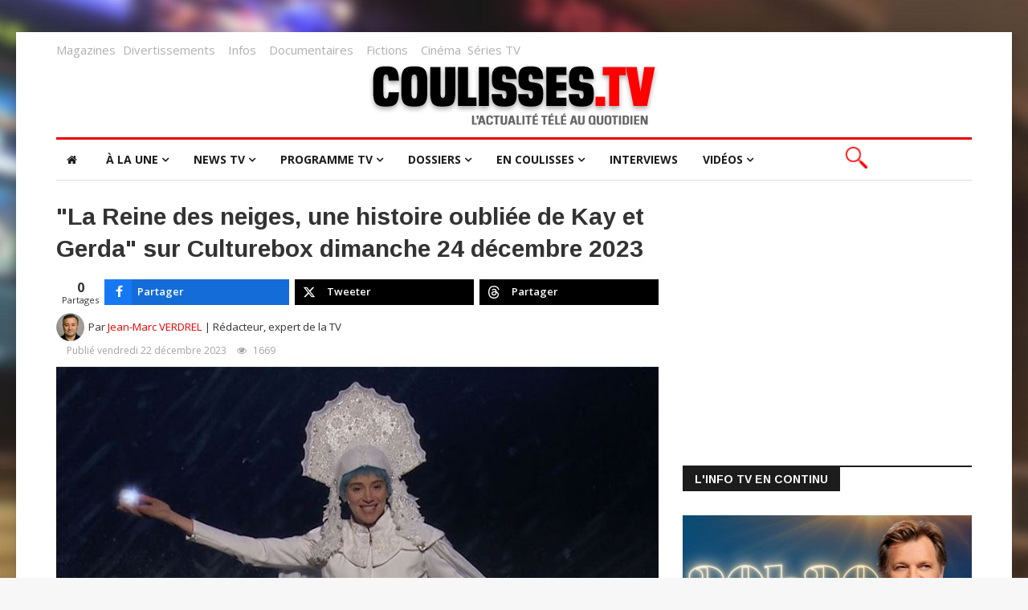

--- FILE ---
content_type: text/html; charset=utf-8
request_url: https://www.coulisses-tv.fr/index.php/divertissements/item/33602-la-reine-des-neiges,-une-histoire-oubli%C3%A9e-de-kay-et-gerda-sur-culturebox-dimanche-24-d%C3%A9cembre-2023
body_size: 22779
content:
<!DOCTYPE html>
<html prefix="og: http://ogp.me/ns#" xmlns="http://www.w3.org/1999/xhtml" xml:lang="fr-fr" lang="fr-fr" dir="ltr">
    
  <head>
  	<!-- Start TAGZ: -->
  	<meta name="twitter:card" content="summary_large_image"/>
	<meta name="twitter:description" content="Dimanche 24 décembre 2023 à 21:10, Culturebox diffusera &quot;La Reine des neiges, une histoire oublée de Kay et Gerda&quot;, une pièce qui ravira les plus petits, comme les plus grands !"/>
	<meta name="twitter:image" content="https://www.coulisses-tv.fr/media/k2/items/cache/d58cab47b69afe0c769c22dc28ec576a_XL.jpg"/>
	<meta name="twitter:site" content="@coulissestv"/>
	<meta name="twitter:title" content="&quot;La Reine des neiges, une histoire oubliée de Kay et Gerda&quot; sur Culturebox dimanche 24 décembre 2023"/>
	<meta property="fb:app_id" content="179000548832421"/>
	<meta property="og:description" content="Dimanche 24 décembre 2023 à 21:10, Culturebox diffusera &quot;La Reine des neiges, une histoire oublée de Kay et Gerda&quot;, une pièce qui ravira les plus petits, comme les plus grands !"/>
	<meta property="og:image" content="https://www.coulisses-tv.fr/media/k2/items/cache/d58cab47b69afe0c769c22dc28ec576a_XL.jpg"/>
	<meta property="og:image:height" content="499"/>
	<meta property="og:image:width" content="750"/>
	<meta property="og:site_name" content="Les coulisses de la télévision"/>
	<meta property="og:title" content="&quot;La Reine des neiges, une histoire oubliée de Kay et Gerda&quot; sur Culturebox dimanche 24 décembre 2023"/>
	<meta property="og:type" content="website"/>
	<meta property="og:url" content="https%3A%2F%2Fwww.coulisses-tv.fr%2Findex.php%2Fdivertissements%2Fitem%2F33602-la-reine-des-neiges%2C-une-histoire-oubli%25C3%25A9e-de-kay-et-gerda-sur-culturebox-dimanche-24-d%25C3%25A9cembre-2023"/>
  	<!-- End TAGZ -->
  		
  		<!-- Global site tag (gtag.js) - Google Analytics -->
		<script async src="https://www.googletagmanager.com/gtag/js?id=G-FJVLME9S4B"></script>
		<script>
  		window.dataLayer = window.dataLayer || [];
  		function gtag(){dataLayer.push(arguments);}
  		gtag('js', new Date());
	
  		gtag('config', 'G-FJVLME9S4B');
		</script>
  		<meta name="facebook-domain-verification" content="5v4s5gckppj556h9gyi0lz5qzjy3t4" />
        <meta http-equiv="X-UA-Compatible" content="IE=edge">
             <meta name="viewport" content="width=device-width, initial-scale=1">
                                <!-- head -->
                <base href="https://www.coulisses-tv.fr/index.php/divertissements/item/33602-la-reine-des-neiges,-une-histoire-oubli%C3%A9e-de-kay-et-gerda-sur-culturebox-dimanche-24-d%C3%A9cembre-2023" />
	<meta http-equiv="content-type" content="text/html; charset=utf-8" />
	<meta name="robots" content="max-snippet:-1,max-image-preview:large,max-video-preview:-1" />
	<meta name="author" content="Jean-Marc VERDREL" />
	
	
	
	
	
	<meta name="image" content="https://www.coulisses-tv.fr/media/k2/items/cache/d58cab47b69afe0c769c22dc28ec576a_M.jpg" />
	
	
	
	
	
	
	<meta name="description" content="Dimanche 24 décembre 2023 à 21:10, Culturebox diffusera &amp;#34;La Reine des neiges, une histoire oublée de Kay et Gerda&amp;#34;, une pièce qui ravira les p..." />
	<meta name="generator" content="Joomla! - Open Source Content Management" />
	<title>&quot;La Reine des neiges, une histoire oubliée de Kay et Gerda&quot; sur Culturebox dimanche 24 décembre 2023</title>
	<link href="https://www.coulisses-tv.fr/index.php/divertissements/item/33602-la-reine-des-neiges,-une-histoire-oubliée-de-kay-et-gerda-sur-culturebox-dimanche-24-décembre-2023" rel="canonical" />
	<link href="/images/site/favicon.png" rel="shortcut icon" type="image/vnd.microsoft.icon" />
	<link href="https://cdnjs.cloudflare.com/ajax/libs/magnific-popup.js/1.1.0/magnific-popup.min.css" rel="stylesheet" type="text/css" />
	<link href="https://cdnjs.cloudflare.com/ajax/libs/simple-line-icons/2.4.1/css/simple-line-icons.min.css" rel="stylesheet" type="text/css" />
	<link href="/templates/ts_news247/css/k2.css?v=2.11.20230505" rel="stylesheet" type="text/css" />
	<link href="https://www.coulisses-tv.fr/media/com_acym/css/module.min.css?v=1001" rel="stylesheet" type="text/css" />
	<link href="/media/plg_system_jcepro/site/css/content.min.css?86aa0286b6232c4a5b58f892ce080277" rel="stylesheet" type="text/css" />
	<link href="/media/plg_system_jcemediabox/css/jcemediabox.min.css?2c837ab2c7cadbdc35b5bd7115e9eff1" rel="stylesheet" type="text/css" />
	<link href="/plugins/system/ampz/ampz/css/ampz.min.css" rel="stylesheet" type="text/css" />
	<link href="//fonts.googleapis.com/css?family=Open+Sans:300,300italic,regular,italic,600,600italic,700,700italic,800,800italic&amp;subset=greek-ext,latin" rel="stylesheet" type="text/css" />
	<link href="//fonts.googleapis.com/css?family=Didact+Gothic:regular&amp;subset=greek-ext" rel="stylesheet" type="text/css" />
	<link href="//fonts.googleapis.com/css?family=Arimo:regular,italic,700,700italic&amp;subset=cyrillic-ext" rel="stylesheet" type="text/css" />
	<link href="/templates/ts_news247/css/bootstrap.min.css" rel="stylesheet" type="text/css" />
	<link href="/templates/ts_news247/css/font-awesome.min.css" rel="stylesheet" type="text/css" />
	<link href="/templates/ts_news247/css/legacy.css" rel="stylesheet" type="text/css" />
	<link href="/templates/ts_news247/css/template.css" rel="stylesheet" type="text/css" />
	<link href="/templates/ts_news247/css/presets/preset1.css" rel="stylesheet" class="preset" type="text/css" />
	<link href="/templates/ts_news247/css/custom.css" rel="stylesheet" type="text/css" />
	<link href="https://www.coulisses-tv.fr/modules/mod_tabs_gk5/styles/style1.css" rel="stylesheet" type="text/css" />
	<link href="https://www.coulisses-tv.fr/modules/mod_news_pro_gk5/interface/css/style.css" rel="stylesheet" type="text/css" />
	<link href="/templates/ts_news247/css/frontend-edit.css" rel="stylesheet" type="text/css" />
	<link href="https://www.coulisses-tv.fr//modules/mod_rapi_ajax_search/assets/css/rapi_ajax_search.css" rel="stylesheet" type="text/css" />
	<link href="https://www.coulisses-tv.fr//modules/mod_rapi_ajax_search/assets/css/animate.min.css" rel="stylesheet" type="text/css" />
	<style type="text/css">

                        /* K2 - Magnific Popup Overrides */
                        .mfp-iframe-holder {padding:10px;}
                        .mfp-iframe-holder .mfp-content {max-width:100%;width:100%;height:100%;}
                        .mfp-iframe-scaler iframe {background:#fff;padding:10px;box-sizing:border-box;box-shadow:none;}
                    			#k2_categories-lbl,
			#k2_categories,
			#k2_categories_chzn { display: none !important; }		div.itemCategory, 
		div.catItemCategory, 
		div.userItemCategory, 
		div.tagItemCategory,
		div.latestItemCategory, 
		a.moduleItemCategory { display: none; }
		.itemFullText { margin-bottom: 15px; }
		.w357-item-categories span { font-weight: 700; }
        #ampz_inline_mobile { background-color: #ffffff }
        @media (min-width: 600px) {
            #ampz_inline_mobile {
                display: none !important;
            }
        }
        @media (max-width: 600px) {
            #ampz_inline_mobile {
                display: block !important;
            }
        }body.site {background-image: url(/images/site/backgound-style-1.jpg);background-repeat: no-repeat;background-size: cover;background-attachment: fixed;background-position: 50% 50%;}body{font-family:Open Sans, sans-serif; font-size:14px; font-weight:normal; }h1{font-family:Didact Gothic, sans-serif; font-weight:normal; }h2{font-family:Arimo, sans-serif; font-weight:700; }h3{font-family:Arimo, sans-serif; font-weight:700; }h4{font-family:Arimo, sans-serif; font-weight:700; }h5{font-family:Open Sans, sans-serif; font-weight:600; }h6{font-family:Open Sans, sans-serif; font-weight:600; }@media (min-width: 1400px) {
.container {
max-width: 1140px;
}
}#gk-tabs-1481 .gkTabsContainer0, #gk-tabs-1481 .gkTabsContainer1, #gk-tabs-1481 .gkTabsContainer2 { height: 200px; }#gk-tabs-1481 .gkTabsWrap > ol { width: 200px; }
#sp-top-bar{ padding:0px 0px 15px 0px;margin:10px 0px -12px 0px; }#sp-header{ background-color:#ffffff;color:#000000; }#sp-bottom{ background-color:#1c1c1c;color:#969696;padding:70px 0 40px; }#sp-footer{ padding:15px 0; }
	</style>
	<script type="application/json" class="joomla-script-options new">{"csrf.token":"8a077e2bc92958f44b7d62cd66951308","system.paths":{"root":"","base":""}}</script>
	<script src="/media/jui/js/jquery.min.js?53cba812666a211ab34f4e5622e86a59" type="text/javascript"></script>
	<script src="/media/jui/js/jquery-noconflict.js?53cba812666a211ab34f4e5622e86a59" type="text/javascript"></script>
	<script src="/media/jui/js/jquery-migrate.min.js?53cba812666a211ab34f4e5622e86a59" type="text/javascript"></script>
	<script src="https://cdnjs.cloudflare.com/ajax/libs/magnific-popup.js/1.1.0/jquery.magnific-popup.min.js" type="text/javascript"></script>
	<script src="/media/k2/assets/js/k2.frontend.js?v=2.11.20230505&sitepath=/" type="text/javascript"></script>
	<script src="/media/plg_system_jcemediabox/js/jcemediabox.min.js?2c837ab2c7cadbdc35b5bd7115e9eff1" type="text/javascript"></script>
	<script src="/plugins/system/ampz/ampz/js/ampz.min.js" type="text/javascript"></script>
	<script src="/media/system/js/core.js?53cba812666a211ab34f4e5622e86a59" type="text/javascript"></script>
	<script src="/templates/ts_news247/js/bootstrap.min.js" type="text/javascript"></script>
	<script src="/templates/ts_news247/js/jquery.sticky.js" type="text/javascript"></script>
	<script src="/templates/ts_news247/js/main.js" type="text/javascript"></script>
	<script src="/templates/ts_news247/js/progressbar.js" type="text/javascript"></script>
	<script src="https://www.coulisses-tv.fr/modules/mod_tabs_gk5/scripts/engine.jquery.js" type="text/javascript"></script>
	<script src="https://www.coulisses-tv.fr/modules/mod_news_pro_gk5/interface/scripts/engine.jquery.js" type="text/javascript"></script>
	<script src="/templates/ts_news247/js/frontend-edit.js" type="text/javascript"></script>
	<script src="https://www.coulisses-tv.fr/modules/mod_rapi_ajax_search/assets/js/animatedModal.js" type="text/javascript"></script>
	<script type="text/javascript">
		var jQueryW357 = jQuery.noConflict();
		jQueryW357(document).ready(function($){
			$("div.itemCategory").remove(); // remove the "Published in _CATEGORY_NAME_" in component
			$("a.moduleItemCategory").remove(); // remove the "Published in _CATEGORY_NAME_" in module
			$('.k2ItemsBlock li').contents().filter(function() { return this.nodeType == 3; }).remove(); // remove the text "in" in module
		});jQuery(document).ready(function(){WfMediabox.init({"base":"\/","theme":"standard","width":"","height":"","lightbox":1,"shadowbox":0,"icons":1,"overlay":0,"overlay_opacity":0.8,"overlay_color":"#000000","transition_speed":300,"close":2,"labels":{"close":"Fermer","next":"Suivant","previous":"Pr\u00e9c\u00e9dent","cancel":"Annuler","numbers":"{{numbers}}","numbers_count":"{{current}} sur {{total}}","download":"T\u00e9l\u00e9charger"},"swipe":true,"expand_on_click":true});});var ampzSettings = {"ampzCounts":"","ampzNetworks":["facebook","twitter","threads"],"ampzEntranceDelay":"1.5s","ampzEntranceDelayMobile":"1.5s","ampzMobileOnlyButtons":"","ampzMobileWidth":"600","ampzFlyinEntranceEffect":"ampz_flyin_right bounceInUp","ampzThresholdTotalShares":"0","ampzBaseUrl":"https:\/\/www.coulisses-tv.fr\/","ampzShareUrl":"https%3A%2F%2Fwww.coulisses-tv.fr%2Findex.php%2Fdivertissements%2Fitem%2F33602-la-reine-des-neiges%2C-une-histoire-oubli%25C3%25A9e-de-kay-et-gerda-sur-culturebox-dimanche-24-d%25C3%25A9cembre-2023","ampzOpenInNewTab":"1","ampzFbAT":"0","ampzCacheLifetime":"3600","ampzCachedCounts":"","ampzFlyInTriggerBottom":"","ampzFlyInTriggerTime":"","ampzFlyInTriggerTimeSeconds":"10000","ampzActiveComponent":"com_k2","ampzFlyInDisplayMobile":"1","ampzInlineDisplayMobile":"1","ampzInlineDisableExpandOnHover":"1","ampzSidebarDisplayMobile":"1","ampzFlyInCookieType":"never","ampzFlyInCookieDuration":"5","ampzSideBarVisibility":"always","ampzMobileVisibility":"always","ampzSideBarStartClosed":"1"};
		jQuery(function($) {
			SqueezeBox.initialize({});
			initSqueezeBox();
			$(document).on('subform-row-add', initSqueezeBox);

			function initSqueezeBox(event, container)
			{
				SqueezeBox.assign($(container || document).find('a.modal').get(), {
					parse: 'rel'
				});
			}
		});

		window.jModalClose = function () {
			SqueezeBox.close();
		};

		// Add extra modal close functionality for tinyMCE-based editors
		document.onreadystatechange = function () {
			if (document.readyState == 'interactive' && typeof tinyMCE != 'undefined' && tinyMCE)
			{
				if (typeof window.jModalClose_no_tinyMCE === 'undefined')
				{
					window.jModalClose_no_tinyMCE = typeof(jModalClose) == 'function'  ?  jModalClose  :  false;

					jModalClose = function () {
						if (window.jModalClose_no_tinyMCE) window.jModalClose_no_tinyMCE.apply(this, arguments);
						tinyMCE.activeEditor.windowManager.close();
					};
				}

				if (typeof window.SqueezeBoxClose_no_tinyMCE === 'undefined')
				{
					if (typeof(SqueezeBox) == 'undefined')  SqueezeBox = {};
					window.SqueezeBoxClose_no_tinyMCE = typeof(SqueezeBox.close) == 'function'  ?  SqueezeBox.close  :  false;

					SqueezeBox.close = function () {
						if (window.SqueezeBoxClose_no_tinyMCE)  window.SqueezeBoxClose_no_tinyMCE.apply(this, arguments);
						tinyMCE.activeEditor.windowManager.close();
					};
				}
			}
		};
		
var sp_preloader = '0';

var sp_gotop = '1';

var sp_offanimation = 'default';
function do_nothing() { return; }
	</script>
	<!-- Start: Google Structured Data -->
			 <script type="application/ld+json" data-type="gsd"> { "@context": "https://schema.org", "@type": "BreadcrumbList", "itemListElement": [ { "@type": "ListItem", "position": 1, "name": "Accueil", "item": "https://www.coulisses-tv.fr/index.php" }, { "@type": "ListItem", "position": 2, "name": "Divertissements", "item": "https://www.coulisses-tv.fr/index.php/divertissements" }, { "@type": "ListItem", "position": 3, "name": "&quot;La Reine des neiges, une histoire oubliée de Kay et Gerda&quot; sur Culturebox dimanche 24 décembre 2023", "item": "https://www.coulisses-tv.fr/index.php/divertissements/item/33602-la-reine-des-neiges,-une-histoire-oubli%C3%A9e-de-kay-et-gerda-sur-culturebox-dimanche-24-d%C3%A9cembre-2023" } ] } </script> <script type="application/ld+json" data-type="gsd"> { "@context": "https://schema.org", "@type": "Article", "mainEntityOfPage": { "@type": "WebPage", "@id": "https://www.coulisses-tv.fr/index.php/divertissements/item/33602-la-reine-des-neiges,-une-histoire-oubli%C3%A9e-de-kay-et-gerda-sur-culturebox-dimanche-24-d%C3%A9cembre-2023" }, "headline": "&amp;quot;La Reine des neiges, une histoire oubliée de Kay et Gerda&amp;quot; sur Culturebox dimanche 24 décembre 2023", "description": "Dimanche 24 décembre 2023 à 21:10, Culturebox diffusera &quot;La Reine des neiges, une histoire oublée de Kay et Gerda&quot;, une pièce qui ravira les plus petits, comme les plus grands !", "image": { "@type": "ImageObject", "url": "https://www.coulisses-tv.fr/media/k2/items/cache/d58cab47b69afe0c769c22dc28ec576a_L.jpg" }, "publisher": { "@type": "Organization", "name": "Les coulisses de la Télévision", "logo": { "@type": "ImageObject", "url": "https://www.coulisses-tv.fr/images/profil-twitter.png" } }, "author": { "@type": "Person", "name": "Jean-Marc VERDREL", "url": "https://www.coulisses-tv.fr/index.php/jean-marc-verdrel" }, "datePublished": "2023-12-22T18:13:37+01:00", "dateCreated": "2023-12-22T18:13:37+01:00", "dateModified": "2023-12-22T18:52:05+01:00" } </script>
			<!-- End: Google Structured Data -->

                <script>
var _x_ = [];
(adsbygoogle=window.adsbygoogle||[]).pauseAdRequests=1;
</script>


<script>
  window.teads_analytics = window.teads_analytics || {};
  window.teads_analytics.analytics_tag_id = "PUB_12115";
  window.teads_analytics.share = window.teads_analytics.share || function() {
    ;(window.teads_analytics.shared_data = window.teads_analytics.shared_data || []).push(arguments)
  };
</script>
<script async src="https://a.teads.tv/analytics/tag.js"></script>

				
				
<!-- Google Tag Manager -->
<script>(function(w,d,s,l,i){w[l]=w[l]||[];w[l].push({'gtm.start':
new Date().getTime(),event:'gtm.js'});var f=d.getElementsByTagName(s)[0],
j=d.createElement(s),dl=l!='dataLayer'?'&l='+l:'';j.async=true;j.src=
'https://www.googletagmanager.com/gtm.js?id='+i+dl;f.parentNode.insertBefore(j,f);
})(window,document,'script','dataLayer','GTM-PWMPQRR4');</script>
<!-- End Google Tag Manager -->
<script async src="https://fundingchoicesmessages.google.com/i/pub-6908009229575466?ers=1" nonce="sWfugW52mjcP-vMTIEKPLQ"></script><script nonce="sWfugW52mjcP-vMTIEKPLQ">(function() {function signalGooglefcPresent() {if (!window.frames['googlefcPresent']) {if (document.body) {const iframe = document.createElement('iframe'); iframe.style = 'width: 0; height: 0; border: none; z-index: -1000; left: -1000px; top: -1000px;'; iframe.style.display = 'none'; iframe.name = 'googlefcPresent'; document.body.appendChild(iframe);} else {setTimeout(signalGooglefcPresent, 0);}}}signalGooglefcPresent();})();</script>

                </head>
                  
                <body class="site com-k2 view-item no-layout no-task itemid-397 fr-fr ltr  layout-boxed off-canvas-menu-init">
<!-- Google Tag Manager (noscript) -->
<noscript><iframe src="https://www.googletagmanager.com/ns.html?id=GTM-PWMPQRR4"
height="0" width="0" style="display:none;visibility:hidden"></iframe></noscript>
<!-- End Google Tag Manager (noscript) -->
                    <div class="body-wrapper">
                        <div class="body-innerwrapper">
                            <section id="sp-top-bar" class="d-none d-md-block"><div class="container"><div class="row"><div id="sp-top1" class="col-lg-12 d-none d-md-block"><div class="sp-column "><div class="sp-module "><div class="sp-module-content">

<div class="custom"  >
	<div><span style="color: #808080;"><a href="/index.php/magazines" style="font-size: 15px;" class="lien-bas-site">Magazines</a></span><span style="font-size: 12pt;"></span>&nbsp;&nbsp; <span style="color: #808080;"><a href="/index.php/divertissements" style="font-size: 15px;" class="lien-bas-site">Divertissements</a></span><span style="font-size: 12pt;">&nbsp;&nbsp;&nbsp; <span style="color: #808080;"><a href="/index.php/infos" style="font-size: 15px;" class="lien-bas-site">Infos</a> &nbsp; &nbsp;<a href="/index.php/documentaires" style="font-size: 15px;" class="lien-bas-site">Documentaires</a>&nbsp;&nbsp;&nbsp;&nbsp;<span style="color: #808080;"></span><a href="/index.php/fictions" style="font-size: 15px;" class="lien-bas-site">Fictions</a> &nbsp;&nbsp; <a href="/index.php/cinéma" style="font-size: 15px;" class="lien-bas-site">Cinéma</a></span><span style="color: #808080;">&nbsp; </span><span style="color: #808080;"></span><span style="color: #808080;"></span><span style="color: #808080;"> </span><a href="/index.php/séries" style="font-size: 15px;" class="lien-bas-site">Séries TV</a><span></span></span></div></div>
</div></div></div></div></div></div></section><header id="sp-header" class=" logo-center text-center"><div class="container"><div class="row"><div id="sp-logo" class="col-12 col-md-12 col-lg-12 "><div class="sp-column "><div class="logo"><a href="/"><img class="sp-default-logo hidden-xs" src="/images/site/logo-ctv-actu-tv-au-quotidien.png" alt="Les coulisses de la Télévision"><img class="sp-retina-logo hidden-xs" src="/images/site/logo-ctv-actu-tv-au-quotidien.png" alt="Les coulisses de la Télévision" width="428" height="85"><img class="sp-default-logo visible-xs" src="/images/site/logo-ctv-actu-tv-au-quotidien.png" alt="Les coulisses de la Télévision"></a></div></div></div></div></div></header><section id="sp-menu" class=" clearfix main-nav"><div class="container"><div class="row"><div id="sp-menu" class="col-lg-10 "><div class="sp-column ">			<div class='sp-megamenu-wrapper'>
				<a id="offcanvas-toggler" class="visible-sm visible-xs" href="#"><i class="fa fa-bars"></i></a>
				<ul class="sp-megamenu-parent menu-fade hidden-sm hidden-xs"><li class="sp-menu-item"><a  href="/index.php"  ><i class="fa fa-home"></i></a></li><li class="sp-menu-item"></li><li class="sp-menu-item sp-has-child"><a  href="javascript:void(0);"  >À la une</a><div class="sp-dropdown sp-dropdown-main sp-dropdown-mega sp-menu-full container" style=""><div class="sp-dropdown-inner"><div class="row"><div class="col-sm-12"><div class="sp-module  menuTab"><div class="sp-module-content">
<div id="gk-tabs-1481" class="gkTabsGK5" data-config="{'activator':'mouseenter','animation':'0','animation_interval':'5000','animation_type':'opacity','active_tab':'1','cookie_save':'0','auto_height':0,'module_height':'200','rtl':'0'}" data-swipe="0">
	<div class="gkTabsWrap horizontal">
	    	    <ol class="gkTabsNav" data-amount="5">
	    		    	
	    		    		    	<li class="gkTab gkTabs-1 active" data-animation="default">
	    			    			Divertissements	    			    	</li>
	    		    		    	<li class="gkTab gkTabs-2" data-animation="default">
	    			    			Magazines	    			    	</li>
	    		    		    	<li class="gkTab gkTabs-3" data-animation="default">
	    			    			Infos / Docs	    			    	</li>
	    		    		    	<li class="gkTab gkTabs-4" data-animation="default">
	    			    			Ciné / Fictions	    			    	</li>
	    		    		    	<li class="gkTab gkTabs-5" data-animation="default">
	    			    			Séries	    			    	</li>
	    		    </ol>
	    	                
		<div class="gkTabsContainer">
	    	
<div class="gkTabsItem gk-opacity gk-active">
		<div class="nspMain  nspBlock" id="nsp-nsp-1482" data-config="{
				'animation_speed': 400,
				'animation_interval': 5000,
				'animation_function': 'Fx.Transitions.Expo.easeIn',
				'news_column': 4,
				'news_rows': 1,
				'links_columns_amount': 0,
				'links_amount': 0
			}">
		
					<div class="nspArts bottom" style="width:100%;">
								<div class="nspArtScroll1">
					<div class="nspArtScroll2 nspPages1">
																	<div class="nspArtPage active nspCol1">
																				<div class="nspArt nspCol4 lastChild" style="padding:0 20px 0 0;clear:both;">
								<a href="/index.php/divertissements/item/50155-le-spectacle-le-petit-dernier-d-olivier-de-benoist-à-revoir-sur-cstar-lundi-5-janvier-2026-vidéo" class="nspImageWrapper tleft fleft" style="margin:0 0 15px 0;" target="_self"><img class="nspImage tleft fleft" src="https://www.coulisses-tv.fr/media/k2/items/cache/7bdc3162a4c50149803291bdd2693e97_XL.jpg" alt="Le spectacle &amp;quot;Le petit dernier&amp;quot; d&#039;Olivier de Benoist à revoir sur CStar lundi 5 janvier 2026 (vidéo)" style="width:220px;height:146px;"  /></a><h4 class="nspHeader tleft fnone has-image"><a href="/index.php/divertissements/item/50155-le-spectacle-le-petit-dernier-d-olivier-de-benoist-à-revoir-sur-cstar-lundi-5-janvier-2026-vidéo"  title="Le spectacle &quot;Le petit dernier&quot; d&#039;Olivier de Benoist à revoir sur CStar lundi 5 janvier 2026 (vidéo)" target="_self">Le spectacle &quot;Le petit dernier&quot; d&#039;Olivier de Benoist à revoir sur CStar lundi 5 janvier 2026 (vidéo)</a></h4><p class="nspInfo nspInfo1 tleft fnone"><a class="nspCategory" href="/index.php/divertissements" target="_self">Divertissements</a></p>							</div>
																															<div class="nspArt nspCol4 lastChild" style="padding:0 20px 0 0;">
								<a href="/index.php/divertissements/item/50149-cauchemar-en-cuisine-à-beussent-lundi-5-janvier-2026-sur-m6-avec-philippe-echebest-vidéo" class="nspImageWrapper tleft fleft" style="margin:0 0 15px 0;" target="_self"><img class="nspImage tleft fleft" src="https://www.coulisses-tv.fr/media/k2/items/cache/bec3d2443730c41d84d0265e031ff8ff_XL.jpg" alt="&amp;quot;Cauchemar en cuisine&amp;quot; à  Beussent lundi 5 janvier 2026 sur M6 avec Philippe Echebest (vidéo)" style="width:220px;height:146px;"  /></a><h4 class="nspHeader tleft fnone has-image"><a href="/index.php/divertissements/item/50149-cauchemar-en-cuisine-à-beussent-lundi-5-janvier-2026-sur-m6-avec-philippe-echebest-vidéo"  title="&quot;Cauchemar en cuisine&quot; à  Beussent lundi 5 janvier 2026 sur M6 avec Philippe Echebest (vidéo)" target="_self">&quot;Cauchemar en cuisine&quot; à  Beussent lundi 5 janvier 2026 sur M6 avec Philippe Echebest (vidéo)</a></h4><p class="nspInfo nspInfo1 tleft fnone"><a class="nspCategory" href="/index.php/divertissements" target="_self">Divertissements</a></p>							</div>
																															<div class="nspArt nspCol4 lastChild" style="padding:0 20px 0 0;">
								<a href="/index.php/divertissements/item/50130-théâtre-la-pièce-chers-parents-rediffusée-sur-france-4-dimanche-4-janvier-2026" class="nspImageWrapper tleft fleft" style="margin:0 0 15px 0;" target="_self"><img class="nspImage tleft fleft" src="https://www.coulisses-tv.fr/media/k2/items/cache/2c34e54b42d9f69fc28a2a6f6cc826aa_XL.jpg" alt="Théâtre : la pièce &amp;quot;Chers parents&amp;quot; rediffusée sur France 4 dimanche 4 janvier 2026" style="width:220px;height:146px;"  /></a><h4 class="nspHeader tleft fnone has-image"><a href="/index.php/divertissements/item/50130-théâtre-la-pièce-chers-parents-rediffusée-sur-france-4-dimanche-4-janvier-2026"  title="Théâtre : la pièce &quot;Chers parents&quot; rediffusée sur France 4 dimanche 4 janvier 2026" target="_self">Théâtre : la pièce &quot;Chers parents&quot; rediffusée sur France 4 dimanche 4 janvier 2026</a></h4><p class="nspInfo nspInfo1 tleft fnone"><a class="nspCategory" href="/index.php/divertissements" target="_self">Divertissements</a></p>							</div>
																															<div class="nspArt nspCol4 lastChild" style="padding:0 20px 0 0;">
								<a href="/index.php/divertissements/item/50126-pandore-la-finale-déprogrammée-par-m6-et-avancée-en-seconde-partie-de-soirée-mardi-6-janvier-2026" class="nspImageWrapper tleft fleft" style="margin:0 0 15px 0;" target="_self"><img class="nspImage tleft fleft" src="https://www.coulisses-tv.fr/media/k2/items/cache/055d3e6b8b2b5a089a3fd239b9e1bc2d_XL.jpg" alt="&amp;quot;Pandore&amp;quot; : la finale déprogrammée par M6 et avancée en seconde partie de soirée mardi 6 janvier 2026" style="width:220px;height:146px;"  /></a><h4 class="nspHeader tleft fnone has-image"><a href="/index.php/divertissements/item/50126-pandore-la-finale-déprogrammée-par-m6-et-avancée-en-seconde-partie-de-soirée-mardi-6-janvier-2026"  title="&quot;Pandore&quot; : la finale déprogrammée par M6 et avancée en seconde partie de soirée mardi 6 janvier 2026" target="_self">&quot;Pandore&quot; : la finale déprogrammée par M6 et avancée en seconde partie de soirée mardi 6 janvier 2026</a></h4><p class="nspInfo nspInfo1 tleft fnone"><a class="nspCategory" href="/index.php/divertissements" target="_self">Divertissements</a></p>							</div>
												</div>
																</div>

										<div class="readon-button-wrap">
					<a href="/index.php/divertissements" class="readon-button">
													> Toute l'actu des Divertissements											</a>
					</div>
									</div>
			</div>
		
		
			</div>
</div>
<div class="gkTabsItem gk-opacity gk-hide">
		<div class="nspMain  nspBlock" id="nsp-nsp-1484" data-config="{
				'animation_speed': 400,
				'animation_interval': 5000,
				'animation_function': 'Fx.Transitions.Expo.easeIn',
				'news_column': 4,
				'news_rows': 1,
				'links_columns_amount': 0,
				'links_amount': 0
			}">
		
					<div class="nspArts bottom" style="width:100%;">
								<div class="nspArtScroll1">
					<div class="nspArtScroll2 nspPages1">
																	<div class="nspArtPage active nspCol1">
																				<div class="nspArt nspCol4 lastChild" style="padding:0 20px 0 0;clear:both;">
								<a href="/index.php/magazines/item/50158-20h30-le-samedi-à-la-rencontre-des-derniers-chevaux-sauvages-ce-3-janvier-2026-sur-france-2" class="nspImageWrapper tleft fleft" style="margin:0 0 15px 0;" target="_self"><img class="nspImage tleft fleft" src="https://www.coulisses-tv.fr/media/k2/items/cache/b7243679de7b04a864dea4202c5e4a9f_XL.jpg" alt="&amp;quot;20h30 le samedi&amp;quot; à la rencontre des derniers chevaux sauvages ce 3 janvier 2026 sur France 2" style="width:220px;height:146px;"  /></a><h4 class="nspHeader tleft fnone has-image"><a href="/index.php/magazines/item/50158-20h30-le-samedi-à-la-rencontre-des-derniers-chevaux-sauvages-ce-3-janvier-2026-sur-france-2"  title="&quot;20h30 le samedi&quot; à la rencontre des derniers chevaux sauvages ce 3 janvier 2026 sur France 2" target="_self">&quot;20h30 le samedi&quot; à la rencontre des derniers chevaux sauvages ce 3 janvier 2026 sur France 2</a></h4><p class="nspInfo nspInfo1 tleft fnone"><a class="nspCategory" href="/index.php/magazines" target="_self">Magazines</a></p>							</div>
																															<div class="nspArt nspCol4 lastChild" style="padding:0 20px 0 0;">
								<a href="/index.php/magazines/item/50154-sept-à-huit-prend-des-nouvelles-de-lilie,-enfant-transgenre,-dimanche-4-janvier-2026-sur-tf1" class="nspImageWrapper tleft fleft" style="margin:0 0 15px 0;" target="_self"><img class="nspImage tleft fleft" src="https://www.coulisses-tv.fr/media/k2/items/cache/3e3ab9dc0fcae2589c170e5851bb980d_XL.jpg" alt="&amp;quot;Sept à Huit&amp;quot; prend des nouvelles de Lilie, enfant transgenre, dimanche 4 janvier 2026 sur TF1" style="width:220px;height:146px;"  /></a><h4 class="nspHeader tleft fnone has-image"><a href="/index.php/magazines/item/50154-sept-à-huit-prend-des-nouvelles-de-lilie,-enfant-transgenre,-dimanche-4-janvier-2026-sur-tf1"  title="&quot;Sept à Huit&quot; prend des nouvelles de Lilie, enfant transgenre, dimanche 4 janvier 2026 sur TF1" target="_self">&quot;Sept à Huit&quot; prend des nouvelles de Lilie, enfant transgenre, dimanche 4 janvier 2026 sur TF1</a></h4><p class="nspInfo nspInfo1 tleft fnone"><a class="nspCategory" href="/index.php/magazines" target="_self">Magazines</a></p>							</div>
																															<div class="nspArt nspCol4 lastChild" style="padding:0 20px 0 0;">
								<a href="/index.php/magazines/item/50153-appels-d-urgence-gendarmes,-pompiers,-secouristes,-urgences-au-féminin,-lundi-5-janvier-2026-sur-tfx" class="nspImageWrapper tleft fleft" style="margin:0 0 15px 0;" target="_self"><img class="nspImage tleft fleft" src="https://www.coulisses-tv.fr/media/k2/items/cache/b72411b3ece75973f60d1165a20af7b2_XL.jpg" alt="&amp;quot;Appels d&#039;urgence&amp;quot; : Gendarmes, pompiers, secouristes, urgences au féminin, lundi 5 janvier 2026 sur TFX" style="width:220px;height:146px;"  /></a><h4 class="nspHeader tleft fnone has-image"><a href="/index.php/magazines/item/50153-appels-d-urgence-gendarmes,-pompiers,-secouristes,-urgences-au-féminin,-lundi-5-janvier-2026-sur-tfx"  title="&quot;Appels d&#039;urgence&quot; : Gendarmes, pompiers, secouristes, urgences au féminin, lundi 5 janvier 2026 sur TFX" target="_self">&quot;Appels d&#039;urgence&quot; : Gendarmes, pompiers, secouristes, urgences au féminin, lundi 5 janvier 2026 sur TFX</a></h4><p class="nspInfo nspInfo1 tleft fnone"><a class="nspCategory" href="/index.php/magazines" target="_self">Magazines</a></p>							</div>
																															<div class="nspArt nspCol4 lastChild" style="padding:0 20px 0 0;">
								<a href="/index.php/magazines/item/50150-grands-reportages-objets-d’art,-à-la-poursuite-des-trafiquants,-samedi-3-janvier-2026-sur-tf1" class="nspImageWrapper tleft fleft" style="margin:0 0 15px 0;" target="_self"><img class="nspImage tleft fleft" src="https://www.coulisses-tv.fr/media/k2/items/cache/ff6e87559a0ee7d1d43a630ed49e3580_XL.jpg" alt="&amp;quot;Grands Reportages&amp;quot; : Objets d’art, à la poursuite des trafiquants, samedi 3 janvier 2026 sur TF1" style="width:220px;height:146px;"  /></a><h4 class="nspHeader tleft fnone has-image"><a href="/index.php/magazines/item/50150-grands-reportages-objets-d’art,-à-la-poursuite-des-trafiquants,-samedi-3-janvier-2026-sur-tf1"  title="&quot;Grands Reportages&quot; : Objets d’art, à la poursuite des trafiquants, samedi 3 janvier 2026 sur TF1" target="_self">&quot;Grands Reportages&quot; : Objets d’art, à la poursuite des trafiquants, samedi 3 janvier 2026 sur TF1</a></h4><p class="nspInfo nspInfo1 tleft fnone"><a class="nspCategory" href="/index.php/magazines" target="_self">Magazines</a></p>							</div>
												</div>
																</div>

										<div class="readon-button-wrap">
					<a href="/index.php/magazines" class="readon-button">
													> Toute l'actu des Magazines											</a>
					</div>
									</div>
			</div>
		
		
			</div>
</div>
<div class="gkTabsItem gk-opacity gk-hide">
		<div class="nspMain  nspBlock" id="nsp-nsp-1485" data-config="{
				'animation_speed': 400,
				'animation_interval': 5000,
				'animation_function': 'Fx.Transitions.Expo.easeIn',
				'news_column': 4,
				'news_rows': 1,
				'links_columns_amount': 0,
				'links_amount': 0
			}">
		
					<div class="nspArts bottom" style="width:100%;">
								<div class="nspArtScroll1">
					<div class="nspArtScroll2 nspPages1">
																	<div class="nspArtPage active nspCol1">
																				<div class="nspArt nspCol4 lastChild" style="padding:0 20px 0 0;clear:both;">
								<a href="/index.php/documentaires/item/50157-apollo-11-les-fichiers-oubliés-à-revoir-sur-rmc-découverte-lundi-5-janvier-2026" class="nspImageWrapper tleft fleft" style="margin:0 0 15px 0;" target="_self"><img class="nspImage tleft fleft" src="https://www.coulisses-tv.fr/media/k2/items/cache/ebefc1bb0951bb307bd61dd0a1b42ac5_XL.jpg" alt="&amp;quot;Apollo 11 : Les fichiers oubliés&amp;quot; à revoir sur RMC Découverte lundi 5 janvier 2026" style="width:220px;height:146px;"  /></a><h4 class="nspHeader tleft fnone has-image"><a href="/index.php/documentaires/item/50157-apollo-11-les-fichiers-oubliés-à-revoir-sur-rmc-découverte-lundi-5-janvier-2026"  title="&quot;Apollo 11 : Les fichiers oubliés&quot; à revoir sur RMC Découverte lundi 5 janvier 2026" target="_self">&quot;Apollo 11 : Les fichiers oubliés&quot; à revoir sur RMC Découverte lundi 5 janvier 2026</a></h4><p class="nspInfo nspInfo1 tleft fnone"><a class="nspCategory" href="/index.php/documentaires" target="_self">Documentaires</a></p>							</div>
																															<div class="nspArt nspCol4 lastChild" style="padding:0 20px 0 0;">
								<a href="/index.php/documentaires/item/50148-charlie-chaplin,-le-génie-de-la-liberté-à-revoir-sur-france-4-lundi-5-janvier-2026-vidéo" class="nspImageWrapper tleft fleft" style="margin:0 0 15px 0;" target="_self"><img class="nspImage tleft fleft" src="https://www.coulisses-tv.fr/media/k2/items/cache/71ec72d940e266591f5fd82f1b562d59_XL.jpg" alt="&amp;quot;Charlie Chaplin, le génie de la liberté&amp;quot; à revoir sur France 4 lundi 5 janvier 2026 (vidéo)" style="width:220px;height:146px;"  /></a><h4 class="nspHeader tleft fnone has-image"><a href="/index.php/documentaires/item/50148-charlie-chaplin,-le-génie-de-la-liberté-à-revoir-sur-france-4-lundi-5-janvier-2026-vidéo"  title="&quot;Charlie Chaplin, le génie de la liberté&quot; à revoir sur France 4 lundi 5 janvier 2026 (vidéo)" target="_self">&quot;Charlie Chaplin, le génie de la liberté&quot; à revoir sur France 4 lundi 5 janvier 2026 (vidéo)</a></h4><p class="nspInfo nspInfo1 tleft fnone"><a class="nspCategory" href="/index.php/documentaires" target="_self">Documentaires</a></p>							</div>
																															<div class="nspArt nspCol4 lastChild" style="padding:0 20px 0 0;">
								<a href="/index.php/documentaires/item/50131-les-100-lieux-qu-il-faut-voir-le-canal-de-la-marne-au-rhin,-dimanche-4-janvier-2026-sur-france-5" class="nspImageWrapper tleft fleft" style="margin:0 0 15px 0;" target="_self"><img class="nspImage tleft fleft" src="https://www.coulisses-tv.fr/media/k2/items/cache/06c0f300caf769189376735a750f4f99_XL.jpg" alt="&amp;quot;Les 100 lieux qu&#039;il faut voir&amp;quot; : le canal de la Marne au Rhin, dimanche 4 janvier 2026 sur France 5" style="width:220px;height:146px;"  /></a><h4 class="nspHeader tleft fnone has-image"><a href="/index.php/documentaires/item/50131-les-100-lieux-qu-il-faut-voir-le-canal-de-la-marne-au-rhin,-dimanche-4-janvier-2026-sur-france-5"  title="&quot;Les 100 lieux qu&#039;il faut voir&quot; : le canal de la Marne au Rhin, dimanche 4 janvier 2026 sur France 5" target="_self">&quot;Les 100 lieux qu&#039;il faut voir&quot; : le canal de la Marne au Rhin, dimanche 4 janvier 2026 sur France 5</a></h4><p class="nspInfo nspInfo1 tleft fnone"><a class="nspCategory" href="/index.php/documentaires" target="_self">Documentaires</a></p>							</div>
																															<div class="nspArt nspCol4 lastChild" style="padding:0 20px 0 0;">
								<a href="/index.php/infos/item/50124-bonjour-la-matinale-tf1-vendredi-2-janvier-2026,-les-invités-de-maud-descamps" class="nspImageWrapper tleft fleft" style="margin:0 0 15px 0;" target="_self"><img class="nspImage tleft fleft" src="https://www.coulisses-tv.fr/media/k2/items/cache/eb3e96ec805155c68fda4c705c6d0273_XL.jpg" alt="Bonjour ! La Matinale TF1 vendredi 2 janvier 2026, les invités de Maud Descamps" style="width:220px;height:146px;"  /></a><h4 class="nspHeader tleft fnone has-image"><a href="/index.php/infos/item/50124-bonjour-la-matinale-tf1-vendredi-2-janvier-2026,-les-invités-de-maud-descamps"  title="Bonjour ! La Matinale TF1 vendredi 2 janvier 2026, les invités de Maud Descamps" target="_self">Bonjour ! La Matinale TF1 vendredi 2 janvier 2026, les invités de Maud Descamps</a></h4><p class="nspInfo nspInfo1 tleft fnone"><a class="nspCategory" href="/index.php/infos" target="_self">Infos</a></p>							</div>
												</div>
																</div>

										<div class="readon-button-wrap">
					<a href="/index.php/infos" class="readon-button">
													> Toute l'actu Infos / Documentaires											</a>
					</div>
									</div>
			</div>
		
		
			</div>
</div>
<div class="gkTabsItem gk-opacity gk-hide">
		<div class="nspMain  nspBlock" id="nsp-nsp-1483" data-config="{
				'animation_speed': 400,
				'animation_interval': 5000,
				'animation_function': 'Fx.Transitions.Expo.easeIn',
				'news_column': 4,
				'news_rows': 1,
				'links_columns_amount': 0,
				'links_amount': 0
			}">
		
					<div class="nspArts bottom" style="width:100%;">
								<div class="nspArtScroll1">
					<div class="nspArtScroll2 nspPages1">
																	<div class="nspArtPage active nspCol1">
																				<div class="nspArt nspCol4 lastChild" style="padding:0 20px 0 0;clear:both;">
								<a href="/index.php/cinéma/item/50152-les-choses-de-la-vie-avec-romy-schneider-et-michel-piccoli-à-revoir-sur-arte-lundi-5-janvier-2026" class="nspImageWrapper tleft fleft" style="margin:0 0 15px 0;" target="_self"><img class="nspImage tleft fleft" src="https://www.coulisses-tv.fr/media/k2/items/cache/c53d7e24f3197cd319c67df697a6b592_XL.jpg" alt="&amp;quot;Les choses de la vie&amp;quot; avec Romy Schneider et Michel Piccoli à revoir sur Arte lundi 5 janvier 2026" style="width:220px;height:146px;"  /></a><h4 class="nspHeader tleft fnone has-image"><a href="/index.php/cinéma/item/50152-les-choses-de-la-vie-avec-romy-schneider-et-michel-piccoli-à-revoir-sur-arte-lundi-5-janvier-2026"  title="&quot;Les choses de la vie&quot; avec Romy Schneider et Michel Piccoli à revoir sur Arte lundi 5 janvier 2026" target="_self">&quot;Les choses de la vie&quot; avec Romy Schneider et Michel Piccoli à revoir sur Arte lundi 5 janvier 2026</a></h4><p class="nspInfo nspInfo1 tleft fnone"><a class="nspCategory" href="/index.php/cinéma" target="_self">Cinéma</a></p>							</div>
																															<div class="nspArt nspCol4 lastChild" style="padding:0 20px 0 0;">
								<a href="/index.php/cinéma/item/50147-les-apparences-avec-karin-viard-et-benjamin-biolay-sur-france-3-lundi-5-janvier-2026-vidéo" class="nspImageWrapper tleft fleft" style="margin:0 0 15px 0;" target="_self"><img class="nspImage tleft fleft" src="https://www.coulisses-tv.fr/media/k2/items/cache/863a6195c37b8ea866833bffaf0d3720_XL.jpg" alt="&amp;quot;Les apparences&amp;quot; avec Karin Viard et Benjamin Biolay sur France 3 lundi 5 janvier 2026 (vidéo)" style="width:220px;height:146px;"  /></a><h4 class="nspHeader tleft fnone has-image"><a href="/index.php/cinéma/item/50147-les-apparences-avec-karin-viard-et-benjamin-biolay-sur-france-3-lundi-5-janvier-2026-vidéo"  title="&quot;Les apparences&quot; avec Karin Viard et Benjamin Biolay sur France 3 lundi 5 janvier 2026 (vidéo)" target="_self">&quot;Les apparences&quot; avec Karin Viard et Benjamin Biolay sur France 3 lundi 5 janvier 2026 (vidéo)</a></h4><p class="nspInfo nspInfo1 tleft fnone"><a class="nspCategory" href="/index.php/cinéma" target="_self">Cinéma</a></p>							</div>
																															<div class="nspArt nspCol4 lastChild" style="padding:0 20px 0 0;">
								<a href="/index.php/cinéma/item/50144-le-gendre-de-ma-vie-avec-kad-merad-julie-gayet-à-revoir-sur-tf1-lundi-5-janvier-2026-vidéo" class="nspImageWrapper tleft fleft" style="margin:0 0 15px 0;" target="_self"><img class="nspImage tleft fleft" src="https://www.coulisses-tv.fr/media/k2/items/cache/10c4e2a3d0cccbca3b60e5bdd7c1f5d7_XL.jpg" alt="&amp;quot;Le gendre de ma vie&amp;quot; avec Kad Merad &amp; Julie Gayet à revoir sur TF1 lundi 5 janvier 2026 (vidéo)" style="width:220px;height:146px;"  /></a><h4 class="nspHeader tleft fnone has-image"><a href="/index.php/cinéma/item/50144-le-gendre-de-ma-vie-avec-kad-merad-julie-gayet-à-revoir-sur-tf1-lundi-5-janvier-2026-vidéo"  title="&quot;Le gendre de ma vie&quot; avec Kad Merad &amp; Julie Gayet à revoir sur TF1 lundi 5 janvier 2026 (vidéo)" target="_self">&quot;Le gendre de ma vie&quot; avec Kad Merad &amp; Julie Gayet à revoir sur TF1 lundi 5 janvier 2026 (vidéo)</a></h4><p class="nspInfo nspInfo1 tleft fnone"><a class="nspCategory" href="/index.php/cinéma" target="_self">Cinéma</a></p>							</div>
																															<div class="nspArt nspCol4 lastChild" style="padding:0 20px 0 0;">
								<a href="/index.php/cinéma/item/50133-le-film-kingdom-of-heaven-de-ridley-scott-à-revoir-sur-arte-dimanche-4-janvier-2026" class="nspImageWrapper tleft fleft" style="margin:0 0 15px 0;" target="_self"><img class="nspImage tleft fleft" src="https://www.coulisses-tv.fr/media/k2/items/cache/e8e995836d9ef0dd594ee93ad2ed544e_XL.jpg" alt="Le film &amp;quot;Kingdom of Heaven&amp;quot; de Ridley Scott à revoir sur Arte dimanche 4 janvier 2026" style="width:220px;height:146px;"  /></a><h4 class="nspHeader tleft fnone has-image"><a href="/index.php/cinéma/item/50133-le-film-kingdom-of-heaven-de-ridley-scott-à-revoir-sur-arte-dimanche-4-janvier-2026"  title="Le film &quot;Kingdom of Heaven&quot; de Ridley Scott à revoir sur Arte dimanche 4 janvier 2026" target="_self">Le film &quot;Kingdom of Heaven&quot; de Ridley Scott à revoir sur Arte dimanche 4 janvier 2026</a></h4><p class="nspInfo nspInfo1 tleft fnone"><a class="nspCategory" href="/index.php/cinéma" target="_self">Cinéma</a></p>							</div>
												</div>
																</div>

										<div class="readon-button-wrap">
					<a href="/index.php/fictions" class="readon-button">
													> Toute l'actu Ciné / Fictions											</a>
					</div>
									</div>
			</div>
		
		
			</div>
</div>
<div class="gkTabsItem gk-opacity gk-hide">
		<div class="nspMain  nspBlock" id="nsp-nsp-1486" data-config="{
				'animation_speed': 400,
				'animation_interval': 5000,
				'animation_function': 'Fx.Transitions.Expo.easeIn',
				'news_column': 4,
				'news_rows': 1,
				'links_columns_amount': 0,
				'links_amount': 0
			}">
		
					<div class="nspArts bottom" style="width:100%;">
								<div class="nspArtScroll1">
					<div class="nspArtScroll2 nspPages1">
																	<div class="nspArtPage active nspCol1">
																				<div class="nspArt nspCol4 lastChild" style="padding:0 20px 0 0;clear:both;">
								<a href="/index.php/séries/item/50156-un-si-grand-soleil-,-les-résumés-des-épisodes-diffusés-du-5-au-9-janvier-2026-sur-france-3" class="nspImageWrapper tleft fleft" style="margin:0 0 15px 0;" target="_self"><img class="nspImage tleft fleft" src="https://www.coulisses-tv.fr/media/k2/items/cache/8b5cb4426ed2f701a006ba67c47d1d90_XL.jpg" alt="&amp;quot;Un si grand soleil&amp;quot;, les résumés des épisodes diffusés du 5 au 9 janvier 2026 sur France 3" style="width:220px;height:146px;"  /></a><h4 class="nspHeader tleft fnone has-image"><a href="/index.php/séries/item/50156-un-si-grand-soleil-,-les-résumés-des-épisodes-diffusés-du-5-au-9-janvier-2026-sur-france-3"  title="&quot;Un si grand soleil&quot;, les résumés des épisodes diffusés du 5 au 9 janvier 2026 sur France 3" target="_self">&quot;Un si grand soleil&quot;, les résumés des épisodes diffusés du 5 au 9 janvier 2026 sur France 3</a></h4><p class="nspInfo nspInfo1 tleft fnone"><a class="nspCategory" href="/index.php/séries" target="_self">Séries</a></p>							</div>
																															<div class="nspArt nspCol4 lastChild" style="padding:0 20px 0 0;">
								<a href="/index.php/séries/item/50151-les-résumés-de-demain-nous-appartient-du-5-au-9-janvier-2026-sur-tf1" class="nspImageWrapper tleft fleft" style="margin:0 0 15px 0;" target="_self"><img class="nspImage tleft fleft" src="https://www.coulisses-tv.fr/media/k2/items/cache/499f2dd527b24d296af49bb1caa78328_XL.jpg" alt="Les résumés de &amp;quot;Demain nous appartient&amp;quot; du 5 au 9 janvier 2026 sur TF1" style="width:220px;height:146px;"  /></a><h4 class="nspHeader tleft fnone has-image"><a href="/index.php/séries/item/50151-les-résumés-de-demain-nous-appartient-du-5-au-9-janvier-2026-sur-tf1"  title="Les résumés de &quot;Demain nous appartient&quot; du 5 au 9 janvier 2026 sur TF1" target="_self">Les résumés de &quot;Demain nous appartient&quot; du 5 au 9 janvier 2026 sur TF1</a></h4><p class="nspInfo nspInfo1 tleft fnone"><a class="nspCategory" href="/index.php/séries" target="_self">Séries</a></p>							</div>
																															<div class="nspArt nspCol4 lastChild" style="padding:0 20px 0 0;">
								<a href="/index.php/séries/item/50146-les-résumés-de-ici-tout-commence-du-5-au-9-janvier-2026-sur-tf1" class="nspImageWrapper tleft fleft" style="margin:0 0 15px 0;" target="_self"><img class="nspImage tleft fleft" src="https://www.coulisses-tv.fr/media/k2/items/cache/f65d67c3c73d6e3b0049570933c6595d_XL.jpg" alt="Les résumés de &amp;quot;Ici tout commence&amp;quot; du 5 au 9 janvier 2026 sur TF1" style="width:220px;height:146px;"  /></a><h4 class="nspHeader tleft fnone has-image"><a href="/index.php/séries/item/50146-les-résumés-de-ici-tout-commence-du-5-au-9-janvier-2026-sur-tf1"  title="Les résumés de &quot;Ici tout commence&quot; du 5 au 9 janvier 2026 sur TF1" target="_self">Les résumés de &quot;Ici tout commence&quot; du 5 au 9 janvier 2026 sur TF1</a></h4><p class="nspInfo nspInfo1 tleft fnone"><a class="nspCategory" href="/index.php/séries" target="_self">Séries</a></p>							</div>
																															<div class="nspArt nspCol4 lastChild" style="padding:0 20px 0 0;">
								<a href="/index.php/séries/item/50145-mitterrand-confidentiel-avec-denis-podalydès-lundi-5-janvier-2026-sur-france-2,-résumé-des-épisodes" class="nspImageWrapper tleft fleft" style="margin:0 0 15px 0;" target="_self"><img class="nspImage tleft fleft" src="https://www.coulisses-tv.fr/media/k2/items/cache/6d26296dfe36f3d2da493ce9bc762a62_XL.jpg" alt="&amp;quot;Mitterrand confidentiel&amp;quot; avec Denis Podalydès lundi 5 janvier 2026 sur France 2, résumé des épisodes" style="width:220px;height:146px;"  /></a><h4 class="nspHeader tleft fnone has-image"><a href="/index.php/séries/item/50145-mitterrand-confidentiel-avec-denis-podalydès-lundi-5-janvier-2026-sur-france-2,-résumé-des-épisodes"  title="&quot;Mitterrand confidentiel&quot; avec Denis Podalydès lundi 5 janvier 2026 sur France 2, résumé des épisodes" target="_self">&quot;Mitterrand confidentiel&quot; avec Denis Podalydès lundi 5 janvier 2026 sur France 2, résumé des épisodes</a></h4><p class="nspInfo nspInfo1 tleft fnone"><a class="nspCategory" href="/index.php/séries" target="_self">Séries</a></p>							</div>
												</div>
																</div>

										<div class="readon-button-wrap">
					<a href="/index.php/séries" class="readon-button">
													> Toute l'actu des séries											</a>
					</div>
									</div>
			</div>
		
		
			</div>
</div>	    </div>
		
			</div>
		
	</div>
</div></div></div></div></div></div></li><li class="sp-menu-item sp-has-child"><a  href="javascript:void(0);"  >News TV</a><div class="sp-dropdown sp-dropdown-main sp-menu-right" style="width: 240px;"><div class="sp-dropdown-inner"><ul class="sp-dropdown-items"><li class="sp-menu-item active"><a  href="/index.php/divertissements"  >Divertissements</a></li><li class="sp-menu-item"><a  href="/index.php/magazines"  >Magazines</a></li><li class="sp-menu-item"><a  href="/index.php/documentaires"  >Documentaires</a></li><li class="sp-menu-item"><a  href="/index.php/infos"  title="Toute l'actualité des programmes d'information diffusés à la télévision | Coulisses TV" >Infos</a></li><li class="sp-menu-item"><a  href="/index.php/cinéma"  >Cinéma</a></li><li class="sp-menu-item"><a  href="/index.php/fictions"  >Fictions</a></li><li class="sp-menu-item"><a  href="/index.php/séries"  >Séries TV</a></li></ul></div></div></li><li class="sp-menu-item sp-has-child"><a  href="javascript:void(0);"  >Programme TV</a><div class="sp-dropdown sp-dropdown-main sp-menu-right" style="width: 240px;"><div class="sp-dropdown-inner"><ul class="sp-dropdown-items"><li class="sp-menu-item sp-has-child"><a  href="/index.php/programme-tv/cette-semaine"  ><i class="fa fa-calendar"></i> Cette semaine...</a><div class="sp-dropdown sp-dropdown-sub sp-menu-right" style="width: 240px;"><div class="sp-dropdown-inner"><ul class="sp-dropdown-items"><li class="sp-menu-item"><a  href="/index.php/programme-tv/cette-semaine/lundi"  >Lundi</a></li><li class="sp-menu-item"><a  href="/index.php/programme-tv/cette-semaine/mardi"  >Mardi</a></li><li class="sp-menu-item"><a  href="/index.php/programme-tv/cette-semaine/mercredi"  >Mercredi</a></li><li class="sp-menu-item"><a  href="/index.php/programme-tv/cette-semaine/jeudi"  >Jeudi</a></li><li class="sp-menu-item"><a  href="/index.php/programme-tv/cette-semaine/vendredi"  >Vendredi</a></li><li class="sp-menu-item"><a  href="/index.php/programme-tv/cette-semaine/samedi"  >Samedi</a></li><li class="sp-menu-item"><a  href="/index.php/programme-tv/cette-semaine/dimanche"  >Dimanche</a></li></ul></div></div></li><li class="sp-menu-item"><a  href="/index.php/programme-tv/les-invités-des-émissions-tv"  >Les invités des émissions</a></li><li class="sp-menu-item"><a  href="/index.php/programme-tv/les-primes-à-venir"  >Bientôt à la TV...</a></li><li class="sp-menu-item"><a  href="/index.php/programme-tv/sélection-du-week-end"  >Sélection du week-end</a></li><li class="sp-menu-item"></li></ul></div></div></li><li class="sp-menu-item sp-has-child"><a  href="javascript:void(0);"  >Dossiers</a><div class="sp-dropdown sp-dropdown-main sp-menu-right" style="width: 240px;"><div class="sp-dropdown-inner"><ul class="sp-dropdown-items"><li class="sp-menu-item sp-has-child"><a  href="javascript:void(0);"  >TF1</a><div class="sp-dropdown sp-dropdown-sub sp-menu-right" style="width: 240px;"><div class="sp-dropdown-inner"><ul class="sp-dropdown-items"><li class="sp-menu-item sp-has-child"><a  href="/index.php/dossiers/tf1/the-voice-kids"  >The Voice Kids</a><div class="sp-dropdown sp-dropdown-sub sp-menu-right" style="width: 240px;"><div class="sp-dropdown-inner"><ul class="sp-dropdown-items"><li class="sp-menu-item"><a  href="/index.php/dossiers/tf1/the-voice-kids/the-voice-kids-news"  title="The Voice Kids : les dernières news" >Les dernières news</a></li><li class="sp-menu-item"><a  href="/index.php/dossiers/tf1/the-voice-kids/the-voice-kids-videos"  >Les vidéos</a></li></ul></div></div></li><li class="sp-menu-item"></li><li class="sp-menu-item sp-has-child"><a  href="/index.php/dossiers/tf1/star-academy"  >Star Academy</a><div class="sp-dropdown sp-dropdown-sub sp-menu-right" style="width: 240px;"><div class="sp-dropdown-inner"><ul class="sp-dropdown-items"><li class="sp-menu-item"><a  href="/index.php/dossiers/tf1/star-academy/les-dernières-news"  >Les dernières news</a></li><li class="sp-menu-item"><a  href="/index.php/dossiers/tf1/star-academy/les-vidéos"  >Les vidéos</a></li></ul></div></div></li><li class="sp-menu-item sp-has-child"><div class="sp-dropdown sp-dropdown-sub sp-menu-right" style="width: 240px;"><div class="sp-dropdown-inner"><ul class="sp-dropdown-items"><li class="sp-menu-item"><a  href="/index.php/dossiers/tf1/district-z/les-news-candidats"  >Les news &amp; candidats</a></li><li class="sp-menu-item"><a  href="/index.php/dossiers/tf1/district-z/les-vidéos-en-replay"  >Les vidéos en replay</a></li></ul></div></div></li><li class="sp-menu-item sp-has-child"><a  href="/index.php/dossiers/tf1/koh-lanta"  >Koh Lanta</a><div class="sp-dropdown sp-dropdown-sub sp-menu-right" style="width: 240px;"><div class="sp-dropdown-inner"><ul class="sp-dropdown-items"><li class="sp-menu-item"><a  href="/index.php/dossiers/tf1/koh-lanta/les-dernières-news"  title="Les dernières News de Koh-Lanta 2014" >Les dernières News</a></li><li class="sp-menu-item"><a  href="/index.php/dossiers/tf1/koh-lanta/les-vidéos"  >Vidéos en replay</a></li><li class="sp-menu-item"></li></ul></div></div></li><li class="sp-menu-item sp-has-child"><a  href="/index.php/dossiers/tf1/the-voice"  >The Voice</a><div class="sp-dropdown sp-dropdown-sub sp-menu-right" style="width: 240px;"><div class="sp-dropdown-inner"><ul class="sp-dropdown-items"><li class="sp-menu-item"><a  href="/index.php/dossiers/tf1/the-voice/les-dernières-news"  title="The voice : les dernières news" >Les dernières News</a></li><li class="sp-menu-item"><a  href="/index.php/dossiers/tf1/the-voice/vidéos"  >Vidéos en replay</a></li></ul></div></div></li></ul></div></div></li><li class="sp-menu-item sp-has-child"><a  href="javascript:void(0);"  >France 2</a><div class="sp-dropdown sp-dropdown-sub sp-menu-right" style="width: 240px;"><div class="sp-dropdown-inner"><ul class="sp-dropdown-items"><li class="sp-menu-item sp-has-child"><div class="sp-dropdown sp-dropdown-sub sp-menu-right" style="width: 240px;"><div class="sp-dropdown-inner"><ul class="sp-dropdown-items"><li class="sp-menu-item"></li><li class="sp-menu-item"></li></ul></div></div></li><li class="sp-menu-item sp-has-child"><a  href="/index.php/dossiers/france-2/fort-boyard"  >Fort Boyard</a><div class="sp-dropdown sp-dropdown-sub sp-menu-right" style="width: 240px;"><div class="sp-dropdown-inner"><ul class="sp-dropdown-items"><li class="sp-menu-item"><a  href="/index.php/dossiers/france-2/fort-boyard/actus-émissions-invités"  >Actus, émissions &amp; invités</a></li><li class="sp-menu-item"><a  href="/index.php/dossiers/france-2/fort-boyard/les-vidéos-en-replay"  >Les vidéos en replay</a></li></ul></div></div></li><li class="sp-menu-item sp-has-child"><div class="sp-dropdown sp-dropdown-sub sp-menu-right" style="width: 240px;"><div class="sp-dropdown-inner"><ul class="sp-dropdown-items"><li class="sp-menu-item"><a  href="/index.php/dossiers/france-2/on-est-en-direct/les-news-invités"  >Les news / invités</a></li><li class="sp-menu-item"><a  href="/index.php/dossiers/france-2/on-est-en-direct/les-vidéos-en-replay"  >Les vidéos en replay</a></li></ul></div></div></li></ul></div></div></li><li class="sp-menu-item sp-has-child"><div class="sp-dropdown sp-dropdown-sub sp-menu-right" style="width: 240px;"><div class="sp-dropdown-inner"><ul class="sp-dropdown-items"><li class="sp-menu-item sp-has-child"><a  href="/index.php/dossiers/c8/les-terriens-du-samedi"  >Les terriens du samedi</a><div class="sp-dropdown sp-dropdown-sub sp-menu-right" style="width: 240px;"><div class="sp-dropdown-inner"><ul class="sp-dropdown-items"><li class="sp-menu-item"><a  href="/index.php/dossiers/c8/les-terriens-du-samedi/les-news-invités"  >Les news / invités</a></li><li class="sp-menu-item"><a  href="/index.php/dossiers/c8/les-terriens-du-samedi/les-vidéos-en-replay"  >Les vidéos en replay</a></li></ul></div></div></li></ul></div></div></li><li class="sp-menu-item sp-has-child"><a  href="javascript:void(0);"  >M6</a><div class="sp-dropdown sp-dropdown-sub sp-menu-right" style="width: 240px;"><div class="sp-dropdown-inner"><ul class="sp-dropdown-items"><li class="sp-menu-item sp-has-child"><a  href="/index.php/dossiers/m6/l-amour-est-dans-le-pré"  >L'amour est dans le pré</a><div class="sp-dropdown sp-dropdown-sub sp-menu-right" style="width: 240px;"><div class="sp-dropdown-inner"><ul class="sp-dropdown-items"><li class="sp-menu-item"><a  href="/index.php/dossiers/m6/l-amour-est-dans-le-pré/les-dernières-news"  >Les dernières News</a></li><li class="sp-menu-item"><a  href="/index.php/dossiers/m6/l-amour-est-dans-le-pré/vidéos-replay"  >Les vidéos en replay</a></li><li class="sp-menu-item"><a  href="/index.php/dossiers/m6/l-amour-est-dans-le-pré/les-agriculteurs"  >Les agriculteurs</a></li></ul></div></div></li><li class="sp-menu-item sp-has-child"><a  href="/index.php/dossiers/m6/pékin-express"  >Pékin Express</a><div class="sp-dropdown sp-dropdown-sub sp-menu-right" style="width: 240px;"><div class="sp-dropdown-inner"><ul class="sp-dropdown-items"><li class="sp-menu-item"><a  href="/index.php/dossiers/m6/pékin-express/actus-etapes"  >Actus, étapes</a></li><li class="sp-menu-item"><a  href="/index.php/dossiers/m6/pékin-express/pekin-express-videos"  >Vidéos en replay</a></li><li class="sp-menu-item"><a  href="/index.php/dossiers/m6/pékin-express/les-candidats"  >Les candidats</a></li></ul></div></div></li></ul></div></div></li></ul></div></div></li><li class="sp-menu-item sp-has-child"><a  href="javascript:void(0);"  >En coulisses</a><div class="sp-dropdown sp-dropdown-main sp-menu-right" style="width: 240px;"><div class="sp-dropdown-inner"><ul class="sp-dropdown-items"><li class="sp-menu-item"><a  href="/index.php/en-coulisses/les-tournages-en-cours"  >Les tournages en cours...</a></li></ul></div></div></li><li class="sp-menu-item"><a  href="/index.php/interviews"  >Interviews</a></li><li class="sp-menu-item sp-has-child"><a  href="/index.php/videos"  >Vidéos</a><div class="sp-dropdown sp-dropdown-main sp-menu-right" style="width: 240px;"><div class="sp-dropdown-inner"><ul class="sp-dropdown-items"><li class="sp-menu-item"><a  href="/index.php/videos/les-chroniques-de-philippe-caverivière"  >Philippe Caverivière</a></li></ul></div></div></li><li class="sp-menu-item"></li><li class="sp-menu-item"></li><li class="sp-menu-item"></li></ul>			</div>
		</div></div><div id="sp-search" class="col-lg-2 "><div class="sp-column "><div class="sp-module "><div class="sp-module-content">
<a id="ajax_search_open" href="#rapi_ajax_search_modal">
		<img src="/images/site/recherche-loupe.png" style="width: 30px; height: auto;" alt="recherche" class="rapi_ajax_search_custom_button"/>
	</a>


<script>

	jQuery('body').prepend("<div id='rapi_ajax_search_modal' class='rapi_ajax_search not_show'><div id='btn-close-modal' class='close-rapi_ajax_search_modal'><img class='img_close_modal' src='https://www.coulisses-tv.fr/modules/mod_rapi_ajax_search/assets/images/close.svg'></div><div class='rapi_ajax_search_modal_content'><form class='rapi_ajax_search_form' action='/index.php/divertissements' method='post'><input name='searchword' id='search_input' type='search' placeholder='Entrez votre recherche' autocomplete='off'/><input type='hidden' name='task' value='search' /><input type='hidden' name='option' value='com_search' /><input type='hidden' name='Itemid' value='397' /></form><img class='search_loading hidden' src='https://www.coulisses-tv.fr/modules/mod_rapi_ajax_search/assets/images/loading.svg'><div class='rapi_ajax_search_result results_shadow hidden'></div></div></div>");

	jQuery("#ajax_search_open").animatedModal({
		modalTarget:'rapi_ajax_search_modal',
		animatedIn:'bounceInLeft',
		animatedOut:'bounceOutRight',
		animationDuration: '1.2s',
		color:'rgba(84,157,247, 0.8)'
	});
	jQuery('#ajax_search_open').click(function(){
		jQuery('.rapi_ajax_search_modal_content input').focus();
	});
	var search_delay = (function(){var timer = 0;return function(callback, ms){clearTimeout (timer);timer = setTimeout(callback, ms);};})();
	jQuery('#search_input').keyup(function() {
		search_delay(function(){
			if (jQuery('#search_input').val() !== "") {
				jQuery(".search_loading").removeClass("hidden");
			}
			jQuery('.rapi_ajax_search_result').addClass('hidden');
			jQuery.get('?option=com_ajax&module=rapi_ajax_search&format=raw&searchword='+ jQuery('#search_input').val() ).done(function (data) {
				jQuery('.rapi_ajax_search_result').html(data);
				jQuery('.search_loading').addClass('hidden');
				if (jQuery('#search_input').val() !== "") {
					jQuery(".rapi_ajax_search_result").removeClass("hidden");
				}
			});
		}, 1000 );
	});
	function search_result_top() { jQuery("#rapi_ajax_search_modal").animate({ scrollTop: 0 }, "fast"); };

        jQuery("form.rapi_ajax_search_form").submit(function(e){
        e.preventDefault();
    });
    
</script>
</div></div></div></div></div></div></section><section id="sp-page-title"><div class="container"><div class="row"><div id="sp-title" class="col-lg-12 "><div class="sp-column "></div></div></div></div></section><section id="sp-main-body"><div class="container"><div class="row"><div id="sp-component" class="col-lg-8 "><div class="sp-column "><div id="system-message-container">
	</div>


<!-- Start K2 Item Layout -->
<span id="startOfPageId33602"></span>

<div id="k2Container" class="itemView">

	<!-- Plugins: BeforeDisplay -->
	
	<!-- K2 Plugins: K2BeforeDisplay -->
		<!-- google_ad_section_start -->
	<div class="itemHeader">

					<!-- Item category -->
			<div class="itemCategory">
				<a href="/index.php/programme-tv/cette-semaine/dimanche">Divertissements</a>
			</div>
		
		<!-- Item title -->
	<h1 class="itemTitle">
		
		&quot;La Reine des neiges, une histoire oubliée de Kay et Gerda&quot; sur Culturebox dimanche 24 décembre 2023
			</h1><!-- start ampz inline_top --><div id="ampz_inline_top" style="" class=" ampz_inline_disable_expand"  data-combineafter="5" data-buttontemplate="template_eindhoven" data-buttonsize="ampz_btn_normal" data-buttonwidth="autototal">  <div class="ampz_container"><div class="ampz_total_shares ampz_btn_normal" style="color: #333333;"><span class="ampz_total_shares_count">0</span><div class="ampz_total_shares_label">Partages</div></div><ul>
                            <li class="">
        					    <a aria-label="inline_top_facebook" class="template_eindhoven ampz_btn ampz_btn_normal ampz_facebook ampz_colorbg ampz_overlay" data-url="https%3A%2F%2Fwww.coulisses-tv.fr%2Findex.php%2Fdivertissements%2Fitem%2F33602-la-reine-des-neiges%2C-une-histoire-oubli%25C3%25A9e-de-kay-et-gerda-sur-culturebox-dimanche-24-d%25C3%25A9cembre-2023" data-basecount="0" data-shareposition="inline_top"  data-sharetype="facebook" data-text="%26quot%3BLa+Reine+des+neiges%2C+une+histoire+oubli%26eacute%3Be+de+Kay+et+Gerda%26quot%3B+sur+Culturebox+dimanche+24+d%26eacute%3Bcembre+2023"  href="#">
        					        <i class="ampz ampz-icoon ampz-icoon-facebook"></i>
                          <span class="ampz_network_label ampz_labels_always">Partager</span><span class="ampz_count"></span><span class="ampz_icon_overlay"></span></a>
                        
                            <li class="">
        					    <a aria-label="inline_top_twitter" class="template_eindhoven ampz_btn ampz_btn_normal ampz_twitter ampz_colorbg ampz_overlay" data-url="https%3A%2F%2Fwww.coulisses-tv.fr%2Findex.php%2Fdivertissements%2Fitem%2F33602-la-reine-des-neiges%2C-une-histoire-oubli%25C3%25A9e-de-kay-et-gerda-sur-culturebox-dimanche-24-d%25C3%25A9cembre-2023" data-basecount="0" data-shareposition="inline_top"  data-sharetype="twitter" data-text="%26quot%3BLa+Reine+des+neiges%2C+une+histoire+oubli%26eacute%3Be+de+Kay+et+Gerda%26quot%3B+sur+Culturebox+dimanche+24+d%26eacute%3Bcembre+2023"  href="#">
        					        <i class="ampz ampz-icoon ampz-icoon-twitter"></i>
                          <span class="ampz_network_label ampz_labels_always">Tweeter</span><span class="ampz_count"></span><span class="ampz_icon_overlay"></span></a>
                        
                            <li class="">
        					    <a aria-label="inline_top_threads" class="template_eindhoven ampz_btn ampz_btn_normal ampz_threads ampz_colorbg ampz_overlay" data-url="https%3A%2F%2Fwww.coulisses-tv.fr%2Findex.php%2Fdivertissements%2Fitem%2F33602-la-reine-des-neiges%2C-une-histoire-oubli%25C3%25A9e-de-kay-et-gerda-sur-culturebox-dimanche-24-d%25C3%25A9cembre-2023" data-basecount="0" data-shareposition="inline_top"  data-sharetype="threads" data-text="%26quot%3BLa+Reine+des+neiges%2C+une+histoire+oubli%26eacute%3Be+de+Kay+et+Gerda%26quot%3B+sur+Culturebox+dimanche+24+d%26eacute%3Bcembre+2023"  href="#">
        					        <i class="ampz ampz-icoon ampz-icoon-threads"></i>
                          <span class="ampz_network_label ampz_labels_always">Partager</span><span class="ampz_count"></span><span class="ampz_icon_overlay"></span></a>
                        
                    </ul>
                </div>
            </div><!-- end ampz inline_top -->
	 <!-- Item title end -->

	

<div class="custom"  >
	<table>
	<tbody>
		<tr>
			<td style="width: 40px;"><img src="/images/site/jean-marc.verdrel.png" width="35" height="35" alt="jean marc.verdrel" /></td>
			<td><span style="font-size: 10pt;">Par <a href="/index.php/jean-marc-verdrel">Jean-Marc VERDREL</a> | Rédacteur, expert de la TV</span></td>
		</tr>
	</tbody>
</table></div>

	<div class="ItemMetaInfo">

				<!-- Item Author -->
		<span class="itemAuthor">
			
		</span>
		
				<!-- Date created -->
		<span class="itemDateCreated">
			 Publié vendredi 22 décembre 2023		</span>
		

						<!-- Item Hits -->
			<span class="itemHits">
				<i class="fa fa-eye"></i> 1669			</span>

			
			
		<!-- Plugins: AfterDisplayTitle -->
	
	<!-- K2 Plugins: K2AfterDisplayTitle -->
	
	


	</div><!-- Catitem info end -->



	</div><!-- Item header end -->



	<div class="itemBody">

		<!-- Plugins: BeforeDisplayContent -->
		
		<!-- K2 Plugins: K2BeforeDisplayContent -->
		
				<!-- Item Image -->
		<div class="itemImageBlock">
			<span class="itemImage">

					<img src="/media/k2/items/cache/d58cab47b69afe0c769c22dc28ec576a_XL.jpg" alt="&quot;La Reine des neiges, une histoire oubliée de Kay et Gerda&quot; sur Culturebox dimanche 24 décembre 2023" style="width:750px; height:auto;" />
				</a>
			</span>

			
						<!-- Image credits -->
			<span class="itemImageCredits">© Coproduction La Belle Télé / La Comédie-Française</span>
			
			<div class="clr"></div>
		</div>
		

		
				<!-- Item introtext -->
		<h2 class="itemIntroText">

			<p>Dimanche 24 décembre 2023 à 21:10, Culturebox diffusera "La Reine des neiges, une histoire oublée de Kay et Gerda", une pièce qui ravira les plus petits, comme les plus grands !</p>
		</h2>

<div style="height:15px;"></div>
<script async src="//pagead2.googlesyndication.com/pagead/js/adsbygoogle.js"></script>
<ins class="adsbygoogle"
     style="display:block; text-align:center;"
     data-ad-layout="in-article"
     data-ad-format="fluid"
     data-ad-client="ca-pub-6908009229575466"
     data-ad-slot="9578135645"></ins>
<script>
	(adsbygoogle=window.adsbygoogle||[]).pauseAdRequests=1;
     (adsbygoogle = window.adsbygoogle || []).push({});
</script>
<div style="height:20px;"></div>


		


				<!-- Item fulltext -->
		<div class="itemFullText">
			
<p><em>« Je suis la Reine des neiges. Je règne sur la saison de l’hiver, le froid, les arbres de glace... »</em> Ainsi se présente au début du conte cette dame à l’aura mystérieuse.</p>
<p>Cette création est l’occasion de revenir à l’histoire originale d’<strong>Andersen</strong> : <strong>Gerda</strong> et <strong>Kay</strong> sont des compagnons de jeu inséparables jusqu’à ce jour où, blessé par deux cristaux d’un miroir brisé, le jeune garçon change de caractère et devient colérique. Il disparaît alors, enlevé par la mystérieuse <strong>Reine des neiges</strong>.</p>
<p>Sans nouvelles de lui, <strong>Gerda</strong> décide de partir à travers le monde à la recherche de son frère de cœur. Intrépide à souhait, notre héroïne bravera les dangers et saura, à force de persévérance, passer les épreuves nécessaires pour le retrouver, dans le mythique Palais des glaces.</p>
<p>Une pièce écrite par <strong>Johanna Boyé</strong> et <strong>Elisabeth Ventura</strong>, d'après <strong>Hans Christian Andersen</strong>, captée par <strong>Julien Condemine</strong> au héâtre du Vieux-Colombier à Paris.</p>		</div>
		
						<div class="clr"></div>



						<div align="right"><a href="https://twitter.com/coulissestv?ref_src=twsrc%5Etfw" class="twitter-follow-button" data-size="large" data-show-count="true">Follow @coulissestv</a>
			<script async="" src="https://platform.twitter.com/widgets.js" charset="utf-8" type="text/javascript"></script>
			</div>

		<div class="itemContentFooter">

			



			
						<!-- Item date modified -->
			<span class="itemDateModified">
				Dernière modification le vendredi, 22 décembre 2023 18:52			</span>
			
			<div class="clr"></div>

			
		</div>
		<script type="text/javascript" src="https://www.coulisses-tv.fr/media/com_acym/js/module.min.js?v=1001"></script><script type="text/javascript">
        if(typeof acymModule === 'undefined'){
            var acymModule = [];
			acymModule['emailRegex'] = /^[a-z0-9!#$%&\'*+\/=?^_`{|}~-]+(?:\.[a-z0-9!#$%&\'*+\/=?^_`{|}~-]+)*\@([a-z0-9-]+\.)+[a-z0-9]{2,20}$/i;
			acymModule['NAMECAPTION'] = 'Nom';
			acymModule['NAME_MISSING'] = 'Veuillez entrer votre nom';
			acymModule['EMAILCAPTION'] = 'E-mail';
			acymModule['VALID_EMAIL'] = 'Veuillez entrer une adresse e-mail valide';
			acymModule['VALID_EMAIL_CONFIRMATION'] = 'Le champ e-mail et le champ de confirmation doivent être identiques.';
			acymModule['CAPTCHA_MISSING'] = 'Le captcha n’est pas valide, veuillez réessayer';
			acymModule['NO_LIST_SELECTED'] = 'Sélectionnez les listes auxquelles vous souhaitez vous abonner';
			acymModule['NO_LIST_SELECTED_UNSUB'] = 'Sélectionnez les listes desquelles vous souhaitez vous désabonner';
            acymModule['ACCEPT_TERMS'] = 'Veuillez accepter les Termes et conditions / Politique de confidentialité';
        }
		</script><script type="text/javascript">
			window.addEventListener("DOMContentLoaded", (event) => {
acymModule["excludeValuesformAcym67371"] = [];
acymModule["excludeValuesformAcym67371"]["2"] = "E-mail";  });
		  </script>	<div class="acym_module " id="acym_module_formAcym67371">
		<div class="acym_fulldiv" id="acym_fulldiv_formAcym67371" style="text-align: left">
			<form enctype="multipart/form-data"
				  id="formAcym67371"
				  name="formAcym67371"
				  method="POST"
				  action="/index.php/component/acym/frontusers?tmpl=component"
				  onsubmit="return submitAcymForm('subscribe','formAcym67371', 'acymSubmitSubForm')">
				<div class="acym_module_form">
                    <div class="acym_introtext"><div style="height: 10px;"></div>
<table>
	<tbody>
		<tr>
			<td align="center" valign="top" style="width: 60px;"><img src="/images/site/mail.png" width="48" height="48" alt="mail" style="float: left;" /></td>
			<td>
				<p><strong><span style="font-size: 18pt;"><span style="color: #333399;">L'actualité TV <span style="color: #ff0000;">•</span></span> <span style="color: #3366ff;">Newsletter<br /></span></span></strong><span style="color: #333399;"><span style="color: #3366ff; font-size: 12pt;"><strong>Pour ne rien louper...</strong></span><br /><span style="font-size: 12pt; color: #000000;">Chaque semaine, recevez en avant-première une sélection de programmes qui seront bientôt diffusés à la TV</span>.<br /></span></p>
			</td>
		</tr>
	</tbody>
</table></div>
<table class="acym_form">
	<tr>
        <td class="onefield acyfield_2 acyfield_text"><input id="email_field_474"  name="user[email]" placeholder="E-mail" value="" data-authorized-content="{&quot;0&quot;:&quot;all&quot;,&quot;regex&quot;:&quot;&quot;,&quot;message&quot;:&quot;Valeur incorrecte pour le champ E-mail&quot;}" style="width:300px" required type="email" class="cell acym__user__edit__email  "><div class="acym__field__error__block" data-acym-field-id="2"></div></td>
		<td  class="acysubbuttons">
			<noscript>
                Veuillez activer le javascript sur cette page pour pouvoir valider le formulaire			</noscript>
			<input type="button"
				   class="btn btn-primary button subbutton"
				   value="S'abonner   "
				   name="Submit"
				   onclick="try{ return submitAcymForm('subscribe','formAcym67371', 'acymSubmitSubForm'); }catch(err){alert('The form could not be submitted '+err);return false;}" />
            		</td>
	</tr>
</table>
				</div>

				<input type="hidden" name="ctrl" value="frontusers" />
				<input type="hidden" name="task" value="notask" />
				<input type="hidden" name="option" value="com_acym" />

                
				<input type="hidden" name="ajax" value="1" />
				<input type="hidden" name="successmode" value="replace" />
				<input type="hidden" name="acy_source" value="Module n°1880" />
				<input type="hidden" name="hiddenlists" value="2" />
				<input type="hidden" name="fields" value="name,email" />
				<input type="hidden" name="acyformname" value="formAcym67371" />
				<input type="hidden" name="acysubmode" value="mod_acym" />
				<input type="hidden" name="confirmation_message" value="Merci de consulter vos mails et de valider votre abonnement sans tarder, son lien expire sous 24 heures." />

                <div class="acym_posttext"><div style="height: 20px;"></div></div>			</form>
		</div>
	</div>
				<!-- Plugins: AfterDisplayContent -->
				<!-- Pub Teads -->

		<script type="text/javascript">
  window.onload = function() {
    window.__tcfapi("addEventListener", 2, function(tcData, listenerSuccess) {
      if (listenerSuccess) {
        if (tcData.eventStatus === "useractioncomplete" || tcData.eventStatus === "tcloaded") {
          if (tcData.vendor && tcData.vendor.consents && tcData.vendor.consents[755] && tcData.purpose && tcData.purpose.consents && tcData.purpose.consents[1]) {
            (adsbygoogle = window.adsbygoogle || []).pauseAdRequests = 0;
          }
          var d = window.document;
          var js, s = d.getElementsByTagName("script")[0];
          js = d.createElement("script");
          js.className = "teads";
          js.async = true;
          js.type = "text/javascript";
          js.src = "//a.teads.tv/page/53186/tag";
          s.parentNode.insertBefore(js, s);
        }
      }
    });
  };
</script>

		<!-- fin -->
		<!-- K2 Plugins: K2AfterDisplayContent -->
		<div class="w357-item-categories"><span>Publié dans</span> <a href="/index.php/divertissements">Divertissements</a>, <a href="/index.php/programme-tv/cette-semaine/dimanche">Dimanche</a></div>
		<div class="clr"></div>

	</div>

	
		<div class="itemLinks">


		
		
		<div class="clr"></div>
	</div>
	
	

	
	
	
	
	<div class="clr"></div>


	

	<!-- Plugins: AfterDisplay -->
	
	<!-- K2 Plugins: K2AfterDisplay -->
	
	
	
		<div class="itemBackToTop">
		<a class="k2Anchor" href="/index.php/divertissements/item/33602-la-reine-des-neiges,-une-histoire-oubliée-de-kay-et-gerda-sur-culturebox-dimanche-24-décembre-2023#startOfPageId33602">
			Retour en haut		</a>
	</div>
	
	<div class="clr"></div>

<script async src="//pagead2.googlesyndication.com/pagead/js/adsbygoogle.js"></script>
<ins class="adsbygoogle"
     style="display:block"
     data-ad-format="autorelaxed"
     data-ad-client="ca-pub-6908009229575466"
     data-ad-slot="7100072420"></ins>
<script>
     (adsbygoogle = window.adsbygoogle || []).push({});
</script>
</div>
<!-- End K2 Item Layout -->

<!-- JoomlaWorks "K2" (v2.11.20230505) | Learn more about K2 at https://getk2.org -->

</div></div><div id="sp-right" class="col-lg-4 "><div class="sp-column class2"><div class="sp-module  light clear"><div class="sp-module-content"><div class="bannergroup light clear">

	<div class="banneritem">
										<script async src="https://pagead2.googlesyndication.com/pagead/js/adsbygoogle.js"></script>
<!-- 300x600 Articles -->
<ins class="adsbygoogle"
     style="display:block"
     data-ad-client="ca-pub-6908009229575466"
     data-ad-slot="7053294882"
     data-ad-format="auto"
     data-full-width-responsive="true"></ins>
<script>  
     (adsbygoogle = window.adsbygoogle || []).push({});
</script>				<div class="clr"></div>
	</div>

</div>
</div></div><div class="sp-module  nspOverlayArticle block-title"><h3 class="sp-module-title">L'info TV en continu</h3><div class="sp-module-content">	<div class="nspMain  nspOverlayArticle block-title" id="nsp-nsp-1471" data-config="{
				'animation_speed': 400,
				'animation_interval': 5000,
				'animation_function': 'Fx.Transitions.Expo.easeIn',
				'news_column': 1,
				'news_rows': 1,
				'links_columns_amount': 1,
				'links_amount': 4
			}">
		
					<div class="nspArts bottom" style="width:100%;">
								<div class="nspArtScroll1">
					<div class="nspArtScroll2 nspPages1">
																	<div class="nspArtPage active nspCol1">
																				<div class="nspArt nspCol1" style="padding:0;">
								<a href="/index.php/magazines/item/50158-20h30-le-samedi-à-la-rencontre-des-derniers-chevaux-sauvages-ce-3-janvier-2026-sur-france-2" class="nspImageWrapper tleft fleft gkResponsive" style="margin:0;" target="_self"><img class="nspImage tleft fleft gkResponsive" src="https://www.coulisses-tv.fr/modules/mod_news_pro_gk5/cache/k2.items.cache.b7243679de7b04a864dea4202c5e4a9f_XLnsp-1471.jpg" alt="&amp;quot;20h30 le samedi&amp;quot; à la rencontre des derniers chevaux sauvages ce 3 janvier 2026 sur France 2" style=""  /></a><h4 class="nspHeader tleft fnone has-image"><a href="/index.php/magazines/item/50158-20h30-le-samedi-à-la-rencontre-des-derniers-chevaux-sauvages-ce-3-janvier-2026-sur-france-2"  title="&quot;20h30 le samedi&quot; à la rencontre des derniers chevaux sauvages ce 3 janvier 2026 sur France 2" target="_self">&quot;20h30 le samedi&quot; à la rencontre des derniers chevaux sauvages ce 3 janvier 2026 sur France 2</a></h4><p class="nspInfo nspInfo1 tleft fnone"><span class="nspDate">03 janvier 2026 - 13:38</span> </p>							</div>
												</div>
																</div>

									</div>
			</div>
		
				<div class="nspLinksWrap bottom" style="width:99.9%;">
			<div class="nspLinks" style="margin:0;">
								<div class="nspLinkScroll1">
					<div class="nspLinkScroll2 nspPages1">
																				<ul class="nspList active nspCol1">
							
							<li class="even"><a href="/index.php/documentaires/item/50157-apollo-11-les-fichiers-oubliés-à-revoir-sur-rmc-découverte-lundi-5-janvier-2026" class="nspImageWrapper" style="margin:0 20px 0 0;" target="_self"><img class="nspImage" src="https://www.coulisses-tv.fr/modules/mod_news_pro_gk5/cache/k2.items.cache.ebefc1bb0951bb307bd61dd0a1b42ac5_XLnsp-1471_links.jpg" alt="&amp;quot;Apollo 11 : Les fichiers oubliés&amp;quot; à revoir sur RMC Découverte lundi 5 janvier 2026" style=""  /></a><div><h4><a href="/index.php/documentaires/item/50157-apollo-11-les-fichiers-oubliés-à-revoir-sur-rmc-découverte-lundi-5-janvier-2026" title="&quot;Apollo 11 : Les fichiers oubliés&quot; à revoir sur RMC Découverte lundi 5 janvier 2026" target="_self">&quot;Apollo 11 : Les fichiers oubliés&quot; à revoir sur RMC Découverte lundi 5 janvier 2026</a></h4><a class="nspListCategory" href="/index.php/documentaires">Documentaires</a><div class="nspListDate">03 janvier 2026 - 13:22</div></div></li>
																				
							<li class="odd"><a href="/index.php/séries/item/50156-un-si-grand-soleil-,-les-résumés-des-épisodes-diffusés-du-5-au-9-janvier-2026-sur-france-3" class="nspImageWrapper" style="margin:0 20px 0 0;" target="_self"><img class="nspImage" src="https://www.coulisses-tv.fr/modules/mod_news_pro_gk5/cache/k2.items.cache.8b5cb4426ed2f701a006ba67c47d1d90_XLnsp-1471_links.jpg" alt="&amp;quot;Un si grand soleil&amp;quot;, les résumés des épisodes diffusés du 5 au 9 janvier 2026 sur France 3" style=""  /></a><div><h4><a href="/index.php/séries/item/50156-un-si-grand-soleil-,-les-résumés-des-épisodes-diffusés-du-5-au-9-janvier-2026-sur-france-3" title="&quot;Un si grand soleil&quot;, les résumés des épisodes diffusés du 5 au 9 janvier 2026 sur France 3" target="_self">&quot;Un si grand soleil&quot;, les résumés des épisodes diffusés du 5 au 9 janvier 2026 sur France 3</a></h4><a class="nspListCategory" href="/index.php/séries">Séries</a><div class="nspListDate">03 janvier 2026 - 12:49</div></div></li>
																				
							<li class="even"><a href="/index.php/divertissements/item/50155-le-spectacle-le-petit-dernier-d-olivier-de-benoist-à-revoir-sur-cstar-lundi-5-janvier-2026-vidéo" class="nspImageWrapper" style="margin:0 20px 0 0;" target="_self"><img class="nspImage" src="https://www.coulisses-tv.fr/modules/mod_news_pro_gk5/cache/k2.items.cache.7bdc3162a4c50149803291bdd2693e97_XLnsp-1471_links.jpg" alt="Le spectacle &amp;quot;Le petit dernier&amp;quot; d&#039;Olivier de Benoist à revoir sur CStar lundi 5 janvier 2026 (vidéo)" style=""  /></a><div><h4><a href="/index.php/divertissements/item/50155-le-spectacle-le-petit-dernier-d-olivier-de-benoist-à-revoir-sur-cstar-lundi-5-janvier-2026-vidéo" title="Le spectacle &quot;Le petit dernier&quot; d&#039;Olivier de Benoist à revoir sur CStar lundi 5 janvier 2026 (vidéo)" target="_self">Le spectacle &quot;Le petit dernier&quot; d&#039;Olivier de Benoist à revoir sur CStar lundi 5 janvier 2026 (vidéo)</a></h4><a class="nspListCategory" href="/index.php/divertissements">Divertissements</a><div class="nspListDate">03 janvier 2026 - 12:46</div></div></li>
																				
							<li class="odd"><a href="/index.php/magazines/item/50154-sept-à-huit-prend-des-nouvelles-de-lilie,-enfant-transgenre,-dimanche-4-janvier-2026-sur-tf1" class="nspImageWrapper" style="margin:0 20px 0 0;" target="_self"><img class="nspImage" src="https://www.coulisses-tv.fr/modules/mod_news_pro_gk5/cache/k2.items.cache.3e3ab9dc0fcae2589c170e5851bb980d_XLnsp-1471_links.jpg" alt="&amp;quot;Sept à Huit&amp;quot; prend des nouvelles de Lilie, enfant transgenre, dimanche 4 janvier 2026 sur TF1" style=""  /></a><div><h4><a href="/index.php/magazines/item/50154-sept-à-huit-prend-des-nouvelles-de-lilie,-enfant-transgenre,-dimanche-4-janvier-2026-sur-tf1" title="&quot;Sept à Huit&quot; prend des nouvelles de Lilie, enfant transgenre, dimanche 4 janvier 2026 sur TF1" target="_self">&quot;Sept à Huit&quot; prend des nouvelles de Lilie, enfant transgenre, dimanche 4 janvier 2026 sur TF1</a></h4><a class="nspListCategory" href="/index.php/magazines">Magazines</a><div class="nspListDate">03 janvier 2026 - 12:32</div></div></li>
														</ul>
																		</div>

									</div>
				
							</div>
		</div>
		
			</div>
</div></div><div class="sp-module  nspOverlayArticle block-title"><h3 class="sp-module-title">Sur le même thème...</h3><div class="sp-module-content">	<div class="nspMain  nspOverlayArticle block-title" id="nsp-nsp-1489" data-config="{
				'animation_speed': 400,
				'animation_interval': 5000,
				'animation_function': 'Fx.Transitions.Expo.easeIn',
				'news_column': 1,
				'news_rows': 1,
				'links_columns_amount': 1,
				'links_amount': 4
			}">
		
					<div class="nspArts bottom" style="width:100%;">
								<div class="nspArtScroll1">
					<div class="nspArtScroll2 nspPages1">
																	<div class="nspArtPage active nspCol1">
																				<div class="nspArt nspCol1" style="padding:0;">
								<a href="/index.php/divertissements/item/50155-le-spectacle-le-petit-dernier-d-olivier-de-benoist-à-revoir-sur-cstar-lundi-5-janvier-2026-vidéo" class="nspImageWrapper tleft fleft" style="margin:0;" target="_self"><img class="nspImage tleft fleft" src="https://www.coulisses-tv.fr/media/k2/items/cache/7bdc3162a4c50149803291bdd2693e97_XL.jpg" alt="Le spectacle &amp;quot;Le petit dernier&amp;quot; d&#039;Olivier de Benoist à revoir sur CStar lundi 5 janvier 2026 (vidéo)" style="width:360px;height:239px;"  /></a><h4 class="nspHeader tleft fnone has-image"><a href="/index.php/divertissements/item/50155-le-spectacle-le-petit-dernier-d-olivier-de-benoist-à-revoir-sur-cstar-lundi-5-janvier-2026-vidéo"  title="Le spectacle &quot;Le petit dernier&quot; d&#039;Olivier de Benoist à revoir sur CStar lundi 5 janvier 2026 (vidéo)" target="_self">Le spectacle &quot;Le petit dernier&quot; d&#039;Olivier de Benoist à revoir sur CStar lundi 5 janvier 2026 (vidéo)</a></h4><p class="nspInfo nspInfo1 tleft fnone"><span class="nspDate">03 janvier 2026 - 12:46</span> </p>							</div>
												</div>
																</div>

									</div>
			</div>
		
				<div class="nspLinksWrap bottom" style="width:99.9%;">
			<div class="nspLinks" style="margin:0;">
								<div class="nspLinkScroll1">
					<div class="nspLinkScroll2 nspPages1">
																				<ul class="nspList active nspCol1">
							
							<li class="even"><a href="/index.php/divertissements/item/50149-cauchemar-en-cuisine-à-beussent-lundi-5-janvier-2026-sur-m6-avec-philippe-echebest-vidéo" class="nspImageWrapper" style="margin:0 20px 0 0;" target="_self"><img class="nspImage" src="https://www.coulisses-tv.fr/media/k2/items/cache/bec3d2443730c41d84d0265e031ff8ff_XL.jpg" alt="&amp;quot;Cauchemar en cuisine&amp;quot; à  Beussent lundi 5 janvier 2026 sur M6 avec Philippe Echebest (vidéo)" style="width:130px;height:86px;"  /></a><div><h4><a href="/index.php/divertissements/item/50149-cauchemar-en-cuisine-à-beussent-lundi-5-janvier-2026-sur-m6-avec-philippe-echebest-vidéo" title="&quot;Cauchemar en cuisine&quot; à  Beussent lundi 5 janvier 2026 sur M6 avec Philippe Echebest (vidéo)" target="_self">&quot;Cauchemar en cuisine&quot; à  Beussent lundi 5 janvier 2026 sur M6 avec Philippe Echebest (vidéo)</a></h4><a class="nspListCategory" href="/index.php/divertissements">Divertissements</a><div class="nspListDate">03 janvier 2026 - 11:55</div></div></li>
																				
							<li class="odd"><a href="/index.php/divertissements/item/50130-théâtre-la-pièce-chers-parents-rediffusée-sur-france-4-dimanche-4-janvier-2026" class="nspImageWrapper" style="margin:0 20px 0 0;" target="_self"><img class="nspImage" src="https://www.coulisses-tv.fr/media/k2/items/cache/2c34e54b42d9f69fc28a2a6f6cc826aa_XL.jpg" alt="Théâtre : la pièce &amp;quot;Chers parents&amp;quot; rediffusée sur France 4 dimanche 4 janvier 2026" style="width:130px;height:86px;"  /></a><div><h4><a href="/index.php/divertissements/item/50130-théâtre-la-pièce-chers-parents-rediffusée-sur-france-4-dimanche-4-janvier-2026" title="Théâtre : la pièce &quot;Chers parents&quot; rediffusée sur France 4 dimanche 4 janvier 2026" target="_self">Théâtre : la pièce &quot;Chers parents&quot; rediffusée sur France 4 dimanche 4 janvier 2026</a></h4><a class="nspListCategory" href="/index.php/divertissements">Divertissements</a><div class="nspListDate">02 janvier 2026 - 11:58</div></div></li>
																				
							<li class="even"><a href="/index.php/divertissements/item/50126-pandore-la-finale-déprogrammée-par-m6-et-avancée-en-seconde-partie-de-soirée-mardi-6-janvier-2026" class="nspImageWrapper" style="margin:0 20px 0 0;" target="_self"><img class="nspImage" src="https://www.coulisses-tv.fr/media/k2/items/cache/055d3e6b8b2b5a089a3fd239b9e1bc2d_XL.jpg" alt="&amp;quot;Pandore&amp;quot; : la finale déprogrammée par M6 et avancée en seconde partie de soirée mardi 6 janvier 2026" style="width:130px;height:86px;"  /></a><div><h4><a href="/index.php/divertissements/item/50126-pandore-la-finale-déprogrammée-par-m6-et-avancée-en-seconde-partie-de-soirée-mardi-6-janvier-2026" title="&quot;Pandore&quot; : la finale déprogrammée par M6 et avancée en seconde partie de soirée mardi 6 janvier 2026" target="_self">&quot;Pandore&quot; : la finale déprogrammée par M6 et avancée en seconde partie de soirée mardi 6 janvier 2026</a></h4><a class="nspListCategory" href="/index.php/divertissements">Divertissements</a><div class="nspListDate">02 janvier 2026 - 10:40</div></div></li>
																				
							<li class="odd"><a href="/index.php/divertissements/item/50125-la-meilleure-boulangerie-de-france-vendredi-2-janvier-2026,-voici-les-boulangeries-en-compétition-sur-m6" class="nspImageWrapper" style="margin:0 20px 0 0;" target="_self"><img class="nspImage" src="https://www.coulisses-tv.fr/media/k2/items/cache/2b896eade37b1e36ddff9453f36ed439_XL.jpg" alt="&amp;quot;La meilleure boulangerie de France&amp;quot; vendredi 2 janvier 2026, voici les boulangeries en compétition sur M6" style="width:130px;height:86px;"  /></a><div><h4><a href="/index.php/divertissements/item/50125-la-meilleure-boulangerie-de-france-vendredi-2-janvier-2026,-voici-les-boulangeries-en-compétition-sur-m6" title="&quot;La meilleure boulangerie de France&quot; vendredi 2 janvier 2026, voici les boulangeries en compétition sur M6" target="_self">&quot;La meilleure boulangerie de France&quot; vendredi 2 janvier 2026, voici les boulangeries en compétition sur M6</a></h4><a class="nspListCategory" href="/index.php/divertissements">Divertissements</a><div class="nspListDate">02 janvier 2026 - 10:23</div></div></li>
														</ul>
																		</div>

									</div>
				
							</div>
		</div>
		
			</div>
</div></div><div class="sp-module  nspOverlayArticle block-title"><h3 class="sp-module-title">A ne pas manquer...</h3><div class="sp-module-content">	<div class="nspMain  nspOverlayArticle block-title" id="nsp-nsp-1735" data-config="{
				'animation_speed': 400,
				'animation_interval': 5000,
				'animation_function': 'Fx.Transitions.Expo.easeIn',
				'news_column': 1,
				'news_rows': 1,
				'links_columns_amount': 1,
				'links_amount': 5
			}">
		
					<div class="nspArts bottom" style="width:100%;">
								<div class="nspArtScroll1">
					<div class="nspArtScroll2 nspPages1">
																	<div class="nspArtPage active nspCol1">
																				<div class="nspArt nspCol1" style="padding:0;">
								<a href="/index.php/magazines/item/50139-sommaire-de-50-inside-samedi-3-janvier-2026-sur-tf1,-les-reportages-diffusés-cette-semaine" class="nspImageWrapper tright fright" style="margin:0;" target="_self"><img class="nspImage tright fright" src="https://www.coulisses-tv.fr/media/k2/items/cache/1f4d17211fd7bc6e55e7a0b960f11694_XL.jpg" alt="Sommaire de &amp;quot;50&#039; Inside&amp;quot; samedi 3 janvier 2026 sur TF1, les reportages diffusés cette semaine" style="width:360px;height:239px;"  /></a><h4 class="nspHeader tleft fnone has-image"><a href="/index.php/magazines/item/50139-sommaire-de-50-inside-samedi-3-janvier-2026-sur-tf1,-les-reportages-diffusés-cette-semaine"  title="Sommaire de &quot;50&#039; Inside&quot; samedi 3 janvier 2026 sur TF1, les reportages diffusés cette semaine" target="_self">Sommaire de &quot;50&#039; Inside&quot; samedi 3 janvier 2026 sur TF1, les repor&hellip;</a></h4><p class="nspInfo nspInfo1 tleft fnone"><span class="nspDate">03 janvier 2026 - 00:01</span> <a class="nspCategory" href="/index.php/magazines" target="_self">Magazines</a></p>							</div>
												</div>
																</div>

									</div>
			</div>
		
				<div class="nspLinksWrap bottom" style="width:99.9%;">
			<div class="nspLinks" style="margin:0;">
								<div class="nspLinkScroll1">
					<div class="nspLinkScroll2 nspPages1">
																				<ul class="nspList active nspCol1">
							
							<li class="even"><a href="/index.php/magazines/item/50138-quelle-époque-samedi-3-janvier-2026,-les-meilleurs-moments-à-revoir-sur-france-2" class="nspImageWrapper" style="margin:6px 14px 0 0;" target="_self"><img class="nspImage" src="https://www.coulisses-tv.fr/media/k2/items/cache/a6f9f51487b1c6193c2427cce90e3181_XL.jpg" alt="&amp;quot;Quelle époque !&amp;quot; samedi 3 janvier 2026, les meilleurs moments à revoir sur France 2" style="width:130px;height:86px;"  /></a><div><h4><a href="/index.php/magazines/item/50138-quelle-époque-samedi-3-janvier-2026,-les-meilleurs-moments-à-revoir-sur-france-2" title="&quot;Quelle époque !&quot; samedi 3 janvier 2026, les meilleurs moments à revoir sur France 2" target="_self">&quot;Quelle époque !&quot; samedi 3 janvier 2026, les meilleurs moments à revoir sur France 2</a></h4><a class="nspListCategory" href="/index.php/magazines">Magazines</a><div class="nspListDate">02 janvier 2026 - 20:41</div></div></li>
																				
							<li class="odd"><a href="/index.php/magazines/item/50134-enquête-exclusive-dimanche-4-janvier-2026-sur-m6,-sommaire-du-magazine" class="nspImageWrapper" style="margin:6px 14px 0 0;" target="_self"><img class="nspImage" src="https://www.coulisses-tv.fr/media/k2/items/cache/91db3a95e8535759e1412899ef6dffdf_XL.jpg" alt="&amp;quot;Enquête Exclusive&amp;quot; dimanche 4 janvier 2026 sur M6, sommaire du magazine" style="width:130px;height:86px;"  /></a><div><h4><a href="/index.php/magazines/item/50134-enquête-exclusive-dimanche-4-janvier-2026-sur-m6,-sommaire-du-magazine" title="&quot;Enquête Exclusive&quot; dimanche 4 janvier 2026 sur M6, sommaire du magazine" target="_self">&quot;Enquête Exclusive&quot; dimanche 4 janvier 2026 sur M6, sommaire du magazine</a></h4><a class="nspListCategory" href="/index.php/magazines">Magazines</a><div class="nspListDate">02 janvier 2026 - 13:25</div></div></li>
																				
							<li class="even"><a href="/index.php/divertissements/item/50122-un-dimanche-à-la-campagne-,-les-invités-de-frédéric-lopez-le-4-janvier-2026-sur-france-2" class="nspImageWrapper" style="margin:6px 14px 0 0;" target="_self"><img class="nspImage" src="https://www.coulisses-tv.fr/media/k2/items/cache/764e714e1ffae09a9ca65f8c3714ce07_XL.jpg" alt="&amp;quot;Un dimanche à la campagne&amp;quot;, les invités de Frédéric Lopez le 4 janvier 2026 sur France 2" style="width:130px;height:86px;"  /></a><div><h4><a href="/index.php/divertissements/item/50122-un-dimanche-à-la-campagne-,-les-invités-de-frédéric-lopez-le-4-janvier-2026-sur-france-2" title="&quot;Un dimanche à la campagne&quot;, les invités de Frédéric Lopez le 4 janvier 2026 sur France 2" target="_self">&quot;Un dimanche à la campagne&quot;, les invités de Frédéric Lopez le 4 janvier 2026 sur France 2</a></h4><a class="nspListCategory" href="/index.php/divertissements">Divertissements</a><div class="nspListDate">01 janvier 2026 - 14:19</div></div></li>
																				
							<li class="odd"><a href="/index.php/divertissements/item/50121-vivement-dimanche-,-les-invités-de-michel-drucker-le-4-janvier-2026-sur-france-3" class="nspImageWrapper" style="margin:6px 14px 0 0;" target="_self"><img class="nspImage" src="https://www.coulisses-tv.fr/media/k2/items/cache/4925da366a45e75d99a23c09b60b04b8_XL.jpg" alt="&amp;quot;Vivement Dimanche&amp;quot;, les invités de Michel Drucker le 4 janvier 2026 sur France 3" style="width:130px;height:86px;"  /></a><div><h4><a href="/index.php/divertissements/item/50121-vivement-dimanche-,-les-invités-de-michel-drucker-le-4-janvier-2026-sur-france-3" title="&quot;Vivement Dimanche&quot;, les invités de Michel Drucker le 4 janvier 2026 sur France 3" target="_self">&quot;Vivement Dimanche&quot;, les invités de Michel Drucker le 4 janvier 2026 sur France 3</a></h4><a class="nspListCategory" href="/index.php/divertissements">Divertissements</a><div class="nspListDate">01 janvier 2026 - 14:13</div></div></li>
																				
							<li class="even"><a href="/index.php/magazines/item/50114-echappées-belles-au-salvador-samedi-3-janvier-2026-sur-france-5-avec-ismaël-khelifa" class="nspImageWrapper" style="margin:6px 14px 0 0;" target="_self"><img class="nspImage" src="https://www.coulisses-tv.fr/media/k2/items/cache/b0f119728abe11d65020f55ae3ed2358_XL.jpg" alt="&amp;quot;Echappées belles&amp;quot; au Salvador samedi 3 janvier 2026 sur France 5 avec Ismaël Khelifa" style="width:130px;height:86px;"  /></a><div><h4><a href="/index.php/magazines/item/50114-echappées-belles-au-salvador-samedi-3-janvier-2026-sur-france-5-avec-ismaël-khelifa" title="&quot;Echappées belles&quot; au Salvador samedi 3 janvier 2026 sur France 5 avec Ismaël Khelifa" target="_self">&quot;Echappées belles&quot; au Salvador samedi 3 janvier 2026 sur France 5 avec Ismaël Khelifa</a></h4><a class="nspListCategory" href="/index.php/magazines">Magazines</a><div class="nspListDate">01 janvier 2026 - 12:25</div></div></li>
														</ul>
																		</div>

									</div>
				
							</div>
		</div>
		
			</div>
</div></div><div class="sp-module "><div class="sp-module-content">

<div class="custom"  >
	<table style="width: 100%;">
<tbody>
<tr>
<td style="height: 118px;"><a href="/index.php/programme-tv/les-primes-%C3%A0-venir"><img src="/images/vignettes-categories/vignette-primes-a-venir.jpg" alt="vignette primes a venir" width="340" height="115" /></a></td>
</tr>
<tr>
<td style="height: 118px;"><a href="/index.php/programme-tv/s%C3%A9lection-du-week-end"><img src="/images/vignettes-categories/vignette-week-end-tv.jpg" alt="vignette week end tv" width="340" height="115" /></a></td>
</tr>
</tbody>
</table></div>
</div></div></div></div></div></div></section><section id="sp-bottom"><div class="container"><div class="row"><div id="sp-bottom1" class="col-md-6 col-lg-3 "><div class="sp-column "><div class="sp-module  badge-alaune dark"><h3 class="sp-module-title">L'actualité TV</h3><div class="sp-module-content">

<div class="custom badge-alaune dark"  >
	<table>
<tbody>
<tr>
<td><a href="/index.php/magazines" class="lien-bas-site">Magazines</a><br /><a href="/index.php/divertissements" class="lien-bas-site">Divertissements</a><br /><a href="/index.php/infos" class="lien-bas-site">Infos / Docs</a><br /><a href="/index.php/fictions" class="lien-bas-site">Fictions / Cinéma</a><br /><a href="/index.php/séries" class="lien-bas-site">Série</a><br /><a href="/index.php/infos" class="lien-bas-site">Infos</a><br /><a href="/index.php/jeunesse" class="lien-bas-site">Jeunesse</a><br /><a href="/index.php/sport" class="lien-bas-site">Sport<br /></a><a href="/index.php/news-tv/s%C3%A9lection-du-week-end" class="lien-bas-site">Sélection du week-end</a></td>
</tr>
</tbody>
</table></div>
</div></div></div></div><div id="sp-bottom2" class="col-md-6 col-lg-3 "><div class="sp-column "><div class="sp-module  badge-alaune dark"><h3 class="sp-module-title">En coulisses</h3><div class="sp-module-content">

<div class="custom badge-alaune dark"  >
	<table>
<tbody>
<tr>
<td><a href="/index.php/interviews" class="lien-bas-site">Interviews</a><br /><a href="/index.php/videos" class="lien-bas-site">Vidéos<br /></a><a href="/index.php/en-coulisses/les-tournages-en-cours" class="lien-bas-site">Tournages en cours</a><br /><a href="/index.php/programme-tv/les-invités-des-émissions-tv" class="lien-bas-site">Invités des émissions TV<br /></a><a href="/index.php/programme-tv/les-primes-à-venir" class="lien-bas-site">Les prochains primes<br /></a><a href="/index.php/programme-tv/rentr%C3%A9e-tv" class="lien-bas-site">La rentrée TV</a></td>
</tr>
</tbody>
</table></div>
</div></div></div></div><div id="sp-bottom3" class="col-md-6 col-lg-3 "><div class="sp-column "><div class="sp-module  badge-alaune dark"><h3 class="sp-module-title">Focus sur...</h3><div class="sp-module-content">

<div class="custom badge-alaune dark"  >
	<table>
<tbody>
<tr>
<td><a href="/index.php/dossiers/france-2/fort-boyard" class="lien-bas-site">Fort Boyard</a><a href="/index.php/dossiers/tf1/koh-lanta" class="lien-bas-site"><br />Koh Lanta</a><a href="/index.php/dossiers/france-2/on-est-en-direct" class="lien-bas-site"><br />On est en direct</a><br /><a href="/index.php/dossiers/m6/l-amour-est-dans-le-pré" class="lien-bas-site">L'amour est dans le pré<br /></a><a href="/index.php/dossiers/m6/pékin-express" class="lien-bas-site">Pékin Express</a><br /><a href="/index.php/dossiers/tf1/the-voice" class="lien-bas-site">The Voice</a><br /><a href="/index.php/dossiers/tf1/the-voice-kids" class="lien-bas-site">The Voice Kids</a></td>
</tr>
</tbody>
</table></div>
</div></div></div></div><div id="sp-bottom4" class="col-md-6 col-lg-3 "><div class="sp-column "><div class="sp-module  badge-alaune dark"><h3 class="sp-module-title">Suivez nous...</h3><div class="sp-module-content">

<div class="custom badge-alaune dark"  >
	<p><iframe src="https://www.facebook.com/plugins/page.php?href=https%3A%2F%2Fwww.facebook.com%2Fcoulissestv%2F&amp;tabs&amp;width=260&amp;height=130&amp;small_header=false&amp;adapt_container_width=false&amp;hide_cover=false&amp;show_facepile=true&amp;appId=836781467133519" width="260" height="130" style="border: none; overflow: hidden;" scrolling="no" frameborder="0" allowtransparency="true" allow="encrypted-media"></iframe></p>
<div align="left"><a href="https://twitter.com/coulissestv?ref_src=twsrc%5Etfw" class="twitter-follow-button" data-size="large" data-show-count="true">Follow @coulissestv</a>
<script async="" src="https://platform.twitter.com/widgets.js" charset="utf-8" type="text/javascript"></script>
</div></div>
</div></div></div></div></div></div></section><footer id="sp-footer" class=" liens-bas-page"><div class="container"><div class="row"><div id="sp-footer1" class="col-lg-6 "><div class="sp-column "><div class="sp-module "><div class="sp-module-content">

<div class="custom"  >
	<p>© 2004-2025 Les coulisses de la télévision - <a href="/index.php/jean-marc-verdrel">Jean-Marc VERDREL</a></p></div>
</div></div></div></div><div id="sp-footer2" class="col-lg-6 "><div class="sp-column "><div class="sp-module "><div class="sp-module-content">

<div class="custom"  >
	<p><a href="/index.php/qui-sommes-nous">Qui sommes-nous ? / Mentions légales / A propos...</a></p></div>
</div></div></div></div></div></div></footer>                        </div> <!-- /.body-innerwrapper -->
                    </div> <!-- /.body-innerwrapper -->

                    <!-- Off Canvas Menu -->
                    <div class="offcanvas-menu">
                        <a href="#" class="close-offcanvas"><i class="fa fa-remove"></i></a>
                        <div class="offcanvas-inner">
                                                          <div class="sp-module "><div class="sp-module-content"><ul class="nav menu">
<li class="item-101"><a href="/index.php" > <i class="fa fa-home"></i> Accueil</a></li><li class="item-1311  divider"><a class="separator ">À la une</a>
</li><li class="item-1559  divider deeper parent"><a class="separator ">News TV</a>
<span class="offcanvas-menu-toggler collapsed" data-toggle="collapse" data-target="#collapse-menu-1559"><i class="open-icon fa fa-angle-down"></i><i class="close-icon fa fa-angle-up"></i></span><ul class="collapse" id="collapse-menu-1559"><li class="item-1566  current active"><a href="/index.php/divertissements" > Divertissements</a></li><li class="item-1565"><a href="/index.php/magazines" > Magazines</a></li><li class="item-1917"><a href="/index.php/documentaires" > Documentaires</a></li><li class="item-1567"><a href="/index.php/infos" title="Toute l'actualité des programmes d'information diffusés à la télévision | Coulisses TV" > Infos</a></li><li class="item-1925"><a href="/index.php/cinéma" > Cinéma</a></li><li class="item-1568"><a href="/index.php/fictions" > Fictions</a></li><li class="item-1569"><a href="/index.php/séries" > Séries TV</a></li></ul></li><li class="item-1588  divider deeper parent"><a class="separator ">Programme TV</a>
<span class="offcanvas-menu-toggler collapsed" data-toggle="collapse" data-target="#collapse-menu-1588"><i class="open-icon fa fa-angle-down"></i><i class="close-icon fa fa-angle-up"></i></span><ul class="collapse" id="collapse-menu-1588"><li class="item-1645  deeper parent"><a href="/index.php/programme-tv/cette-semaine" > <i class="fa fa-calendar"></i> Cette semaine...</a><span class="offcanvas-menu-toggler collapsed" data-toggle="collapse" data-target="#collapse-menu-1645"><i class="open-icon fa fa-angle-down"></i><i class="close-icon fa fa-angle-up"></i></span><ul class="collapse" id="collapse-menu-1645"><li class="item-1931"><a href="/index.php/programme-tv/cette-semaine/lundi" > Lundi</a></li><li class="item-1933"><a href="/index.php/programme-tv/cette-semaine/mardi" > Mardi</a></li><li class="item-1934"><a href="/index.php/programme-tv/cette-semaine/mercredi" > Mercredi</a></li><li class="item-1936"><a href="/index.php/programme-tv/cette-semaine/jeudi" > Jeudi</a></li><li class="item-1928"><a href="/index.php/programme-tv/cette-semaine/vendredi" > Vendredi</a></li><li class="item-1943"><a href="/index.php/programme-tv/cette-semaine/samedi" > Samedi</a></li><li class="item-1944"><a href="/index.php/programme-tv/cette-semaine/dimanche" > Dimanche</a></li></ul></li><li class="item-639"><a href="/index.php/programme-tv/les-invités-des-émissions-tv" > Les invités des émissions</a></li><li class="item-1584"><a href="/index.php/programme-tv/les-primes-à-venir" > Bientôt à la TV...</a></li><li class="item-1587"><a href="/index.php/programme-tv/sélection-du-week-end" > Sélection du week-end</a></li></ul></li><li class="item-341  divider deeper parent"><a class="separator ">Dossiers</a>
<span class="offcanvas-menu-toggler collapsed" data-toggle="collapse" data-target="#collapse-menu-341"><i class="open-icon fa fa-angle-down"></i><i class="close-icon fa fa-angle-up"></i></span><ul class="collapse" id="collapse-menu-341"><li class="item-370  divider deeper parent"><a class="separator ">TF1</a>
<span class="offcanvas-menu-toggler collapsed" data-toggle="collapse" data-target="#collapse-menu-370"><i class="open-icon fa fa-angle-down"></i><i class="close-icon fa fa-angle-up"></i></span><ul class="collapse" id="collapse-menu-370"><li class="item-1201  deeper parent"><a href="/index.php/dossiers/tf1/the-voice-kids" > The Voice Kids</a><span class="offcanvas-menu-toggler collapsed" data-toggle="collapse" data-target="#collapse-menu-1201"><i class="open-icon fa fa-angle-down"></i><i class="close-icon fa fa-angle-up"></i></span><ul class="collapse" id="collapse-menu-1201"><li class="item-1463"><a href="/index.php/dossiers/tf1/the-voice-kids/the-voice-kids-news" title="The Voice Kids : les dernières news" > Les dernières news</a></li><li class="item-1207"><a href="/index.php/dossiers/tf1/the-voice-kids/the-voice-kids-videos" > Les vidéos</a></li></ul></li><li class="item-1904  deeper parent"><a href="/index.php/dossiers/tf1/star-academy" > Star Academy</a><span class="offcanvas-menu-toggler collapsed" data-toggle="collapse" data-target="#collapse-menu-1904"><i class="open-icon fa fa-angle-down"></i><i class="close-icon fa fa-angle-up"></i></span><ul class="collapse" id="collapse-menu-1904"><li class="item-1932"><a href="/index.php/dossiers/tf1/star-academy/les-dernières-news" > Les dernières news</a></li><li class="item-1924"><a href="/index.php/dossiers/tf1/star-academy/les-vidéos" > Les vidéos</a></li></ul></li><li class="item-915  deeper parent"><a href="/index.php/dossiers/tf1/koh-lanta" > Koh Lanta</a><span class="offcanvas-menu-toggler collapsed" data-toggle="collapse" data-target="#collapse-menu-915"><i class="open-icon fa fa-angle-down"></i><i class="close-icon fa fa-angle-up"></i></span><ul class="collapse" id="collapse-menu-915"><li class="item-934"><a href="/index.php/dossiers/tf1/koh-lanta/les-dernières-news" title="Les dernières News de Koh-Lanta 2014" > Les dernières News</a></li><li class="item-935"><a href="/index.php/dossiers/tf1/koh-lanta/les-vidéos" > Vidéos en replay</a></li></ul></li><li class="item-371  deeper parent"><a href="/index.php/dossiers/tf1/the-voice" > The Voice</a><span class="offcanvas-menu-toggler collapsed" data-toggle="collapse" data-target="#collapse-menu-371"><i class="open-icon fa fa-angle-down"></i><i class="close-icon fa fa-angle-up"></i></span><ul class="collapse" id="collapse-menu-371"><li class="item-373"><a href="/index.php/dossiers/tf1/the-voice/les-dernières-news" title="The voice : les dernières news" > Les dernières News</a></li><li class="item-374"><a href="/index.php/dossiers/tf1/the-voice/vidéos" > Vidéos en replay</a></li></ul></li></ul></li><li class="item-706  divider deeper parent"><a class="separator ">France 2</a>
<span class="offcanvas-menu-toggler collapsed" data-toggle="collapse" data-target="#collapse-menu-706"><i class="open-icon fa fa-angle-down"></i><i class="close-icon fa fa-angle-up"></i></span><ul class="collapse" id="collapse-menu-706"><li class="item-1432  deeper parent"><a href="/index.php/dossiers/france-2/fort-boyard" > Fort Boyard</a><span class="offcanvas-menu-toggler collapsed" data-toggle="collapse" data-target="#collapse-menu-1432"><i class="open-icon fa fa-angle-down"></i><i class="close-icon fa fa-angle-up"></i></span><ul class="collapse" id="collapse-menu-1432"><li class="item-1433"><a href="/index.php/dossiers/france-2/fort-boyard/actus-émissions-invités" > Actus, émissions &amp; invités</a></li><li class="item-1434"><a href="/index.php/dossiers/france-2/fort-boyard/les-vidéos-en-replay" > Les vidéos en replay</a></li></ul></li></ul></li><li class="item-460  divider deeper parent"><a class="separator ">M6</a>
<span class="offcanvas-menu-toggler collapsed" data-toggle="collapse" data-target="#collapse-menu-460"><i class="open-icon fa fa-angle-down"></i><i class="close-icon fa fa-angle-up"></i></span><ul class="collapse" id="collapse-menu-460"><li class="item-553  deeper parent"><a href="/index.php/dossiers/m6/l-amour-est-dans-le-pré" > L'amour est dans le pré</a><span class="offcanvas-menu-toggler collapsed" data-toggle="collapse" data-target="#collapse-menu-553"><i class="open-icon fa fa-angle-down"></i><i class="close-icon fa fa-angle-up"></i></span><ul class="collapse" id="collapse-menu-553"><li class="item-554"><a href="/index.php/dossiers/m6/l-amour-est-dans-le-pré/les-dernières-news" > Les dernières News</a></li><li class="item-555"><a href="/index.php/dossiers/m6/l-amour-est-dans-le-pré/vidéos-replay" > Les vidéos en replay</a></li><li class="item-556"><a href="/index.php/dossiers/m6/l-amour-est-dans-le-pré/les-agriculteurs" > Les agriculteurs</a></li></ul></li><li class="item-1443  deeper parent"><a href="/index.php/dossiers/m6/pékin-express" > Pékin Express</a><span class="offcanvas-menu-toggler collapsed" data-toggle="collapse" data-target="#collapse-menu-1443"><i class="open-icon fa fa-angle-down"></i><i class="close-icon fa fa-angle-up"></i></span><ul class="collapse" id="collapse-menu-1443"><li class="item-1445"><a href="/index.php/dossiers/m6/pékin-express/actus-etapes" > Actus, étapes</a></li><li class="item-1446"><a href="/index.php/dossiers/m6/pékin-express/pekin-express-videos" > Vidéos en replay</a></li><li class="item-1460"><a href="/index.php/dossiers/m6/pékin-express/les-candidats" > Les candidats</a></li></ul></li></ul></li></ul></li><li class="item-734  divider deeper parent"><a class="separator ">En coulisses</a>
<span class="offcanvas-menu-toggler collapsed" data-toggle="collapse" data-target="#collapse-menu-734"><i class="open-icon fa fa-angle-down"></i><i class="close-icon fa fa-angle-up"></i></span><ul class="collapse" id="collapse-menu-734"><li class="item-737"><a href="/index.php/en-coulisses/les-tournages-en-cours" > Les tournages en cours...</a></li></ul></li><li class="item-342"><a href="/index.php/interviews" > Interviews</a></li><li class="item-345  deeper parent"><a href="/index.php/videos" > Vidéos</a><span class="offcanvas-menu-toggler collapsed" data-toggle="collapse" data-target="#collapse-menu-345"><i class="open-icon fa fa-angle-down"></i><i class="close-icon fa fa-angle-up"></i></span><ul class="collapse" id="collapse-menu-345"><li class="item-1982"><a href="/index.php/videos/les-chroniques-de-philippe-caverivière" > Philippe Caverivière</a></li></ul></li></ul>
</div></div>
                                                    </div> <!-- /.offcanvas-inner -->
                    </div> <!-- /.offcanvas-menu -->

                    
                    
                    <!-- Preloader -->
                    
                    <!-- Go to top -->
                                            <a href="javascript:void(0)" class="scrollup">&nbsp;</a>
                    
    <style>
    </style>
<script type="text/javascript">
var _nAdzq=_nAdzq||[];(function(){
_nAdzq.push(["setIds","f73d3b7b5047d355"]);
_nAdzq.push(["setPk","BNF0GBQaEs_RDM96v_Z3ePG8wZ1rd2Jc9kVW7KrgmMe3AoMrbYwtms7i9xu8DHNLYwDMpmQZuhWN8YLaNIZiXDI"]);
_nAdzq.push(["setDomain","notifpush.com"]);
_nAdzq.push(["setNativDomain",true]);
_nAdzq.push(["setSubscriptionNotif",false]);
_nAdzq.push(["setTemplateId","optinboxperso"]);
_nAdzq.push(["setEnv"]);
var e="https://notifpush.com/scripts/";
var t=document.createElement("script");
t.type="text/javascript";
t.defer=true;
t.async=true;
t.src=e+"nadz-sdk.js";
var s=document.getElementsByTagName("script")[0];
s.parentNode.insertBefore(t,s)})();
 window.tpl_text1="Recevez nos actualités et offres partenaires en temps réel par notification web";
window.tpl_text2="Aucun email n\'est requis.";
window.tpl_text3="Autoriser les notifications pour continuer.";
window.tpl_colorText1="#ec0000";
window.tpl_colorText2="#292929";
window.tpl_colorText3="#ec0000";
window.no_mobile="0";
window.tpl_logo="https://statics.pushaddict.com/images/913/imageDesktop_8618669595905863_45065302_10156227883859032_8436958564269948928_n.png";
 window.tpl_textMobile="Recevez nos actualités et offres partenaires en temps réel par notification web";
 window.tpl_logoMobile="";
</script> 
<script type="text/javascript">   window._nAdzq=window._nAdzq||[];(function(){   window._nAdzq.push(["setIds","f73d3b7b5047d355"]);   var e="https://notifpush.com/scripts/";   var t=document.createElement("script");   t.type="text/javascript";   t.defer=true;   t.async=true;   t.src=e+"nadz-sdk.js";   var s=document.getElementsByTagName("script")[0];   s.parentNode.insertBefore(t,s)})();</script>

                </body>
      
                </html>


--- FILE ---
content_type: text/html; charset=utf-8
request_url: https://www.coulisses-tv.fr/index.php?option=com_ampz&task=cacheCounts
body_size: 12963
content:
<!DOCTYPE html>
<html prefix="og: http://ogp.me/ns#" xmlns="http://www.w3.org/1999/xhtml" xml:lang="fr-fr" lang="fr-fr" dir="ltr">
    <head>
  		<!-- Global site tag (gtag.js) - Google Analytics -->
		<script async src="https://www.googletagmanager.com/gtag/js?id=G-FJVLME9S4B"></script>
		<script>
  		window.dataLayer = window.dataLayer || [];
  		function gtag(){dataLayer.push(arguments);}
  		gtag('js', new Date());
	
  		gtag('config', 'G-FJVLME9S4B');
		</script>
  		<meta name="facebook-domain-verification" content="5v4s5gckppj556h9gyi0lz5qzjy3t4" />
        <meta http-equiv="X-UA-Compatible" content="IE=edge">
             <meta name="viewport" content="width=device-width, initial-scale=1">
                                <!-- head -->
                <base href="https://www.coulisses-tv.fr/index.php" />
	<meta http-equiv="content-type" content="text/html; charset=utf-8" />
	<meta name="robots" content="max-snippet:-1,max-image-preview:large,max-video-preview:-1" />
	<meta name="description" content="L'actualité de la télévision au quotidien. Programmes TV, invités des émissions, sommaire des magazines, divertissements, documentaires, séries, fiction, cinéma, vidéos, bandes-annonces, extraits d'émissions, replay" />
	<meta name="generator" content="Joomla! - Open Source Content Management" />
	<title>Les coulisses de la Télévision</title>
	<link href="/images/site/favicon.png" rel="shortcut icon" type="image/vnd.microsoft.icon" />
	<link href="https://cdnjs.cloudflare.com/ajax/libs/simple-line-icons/2.4.1/css/simple-line-icons.min.css" rel="stylesheet" type="text/css" />
	<link href="/templates/ts_news247/css/k2.css?v=2.11.20230505" rel="stylesheet" type="text/css" />
	<link href="/media/plg_system_jcepro/site/css/content.min.css?86aa0286b6232c4a5b58f892ce080277" rel="stylesheet" type="text/css" />
	<link href="/media/plg_system_jcemediabox/css/jcemediabox.min.css?2c837ab2c7cadbdc35b5bd7115e9eff1" rel="stylesheet" type="text/css" />
	<link href="//fonts.googleapis.com/css?family=Open+Sans:300,300italic,regular,italic,600,600italic,700,700italic,800,800italic&amp;subset=greek-ext,latin" rel="stylesheet" type="text/css" />
	<link href="//fonts.googleapis.com/css?family=Didact+Gothic:regular&amp;subset=greek-ext" rel="stylesheet" type="text/css" />
	<link href="//fonts.googleapis.com/css?family=Arimo:regular,italic,700,700italic&amp;subset=cyrillic-ext" rel="stylesheet" type="text/css" />
	<link href="/templates/ts_news247/css/bootstrap.min.css" rel="stylesheet" type="text/css" />
	<link href="/templates/ts_news247/css/font-awesome.min.css" rel="stylesheet" type="text/css" />
	<link href="/templates/ts_news247/css/legacy.css" rel="stylesheet" type="text/css" />
	<link href="/templates/ts_news247/css/template.css" rel="stylesheet" type="text/css" />
	<link href="/templates/ts_news247/css/presets/preset1.css" rel="stylesheet" class="preset" type="text/css" />
	<link href="/templates/ts_news247/css/custom.css" rel="stylesheet" type="text/css" />
	<link href="https://www.coulisses-tv.fr/modules/mod_tabs_gk5/styles/style1.css" rel="stylesheet" type="text/css" />
	<link href="https://www.coulisses-tv.fr/modules/mod_news_pro_gk5/interface/css/style.css" rel="stylesheet" type="text/css" />
	<link href="/templates/ts_news247/css/frontend-edit.css" rel="stylesheet" type="text/css" />
	<link href="https://www.coulisses-tv.fr//modules/mod_rapi_ajax_search/assets/css/rapi_ajax_search.css" rel="stylesheet" type="text/css" />
	<link href="https://www.coulisses-tv.fr//modules/mod_rapi_ajax_search/assets/css/animate.min.css" rel="stylesheet" type="text/css" />
	<style type="text/css">
body.site {background-image: url(/images/site/backgound-style-1.jpg);background-repeat: no-repeat;background-size: cover;background-attachment: fixed;background-position: 50% 50%;}body{font-family:Open Sans, sans-serif; font-size:14px; font-weight:normal; }h1{font-family:Didact Gothic, sans-serif; font-weight:normal; }h2{font-family:Arimo, sans-serif; font-weight:700; }h3{font-family:Arimo, sans-serif; font-weight:700; }h4{font-family:Arimo, sans-serif; font-weight:700; }h5{font-family:Open Sans, sans-serif; font-weight:600; }h6{font-family:Open Sans, sans-serif; font-weight:600; }@media (min-width: 1400px) {
.container {
max-width: 1140px;
}
}#gk-tabs-1481 .gkTabsContainer0, #gk-tabs-1481 .gkTabsContainer1, #gk-tabs-1481 .gkTabsContainer2 { height: 200px; }#gk-tabs-1481 .gkTabsWrap > ol { width: 200px; }
#sp-top-bar{ padding:0px 0px 15px 0px;margin:10px 0px -12px 0px; }#sp-header{ background-color:#ffffff;color:#000000; }#sp-bottom{ background-color:#1c1c1c;color:#969696;padding:70px 0 40px; }#sp-footer{ padding:15px 0; }
	</style>
	<script type="application/json" class="joomla-script-options new">{"csrf.token":"8a077e2bc92958f44b7d62cd66951308","system.paths":{"root":"","base":""}}</script>
	<script src="/media/jui/js/jquery.min.js?53cba812666a211ab34f4e5622e86a59" type="text/javascript"></script>
	<script src="/media/jui/js/jquery-noconflict.js?53cba812666a211ab34f4e5622e86a59" type="text/javascript"></script>
	<script src="/media/jui/js/jquery-migrate.min.js?53cba812666a211ab34f4e5622e86a59" type="text/javascript"></script>
	<script src="/media/k2/assets/js/k2.frontend.js?v=2.11.20230505&sitepath=/" type="text/javascript"></script>
	<script src="/media/plg_system_jcemediabox/js/jcemediabox.min.js?2c837ab2c7cadbdc35b5bd7115e9eff1" type="text/javascript"></script>
	<script src="/media/system/js/core.js?53cba812666a211ab34f4e5622e86a59" type="text/javascript"></script>
	<script src="/templates/ts_news247/js/bootstrap.min.js" type="text/javascript"></script>
	<script src="/templates/ts_news247/js/jquery.sticky.js" type="text/javascript"></script>
	<script src="/templates/ts_news247/js/main.js" type="text/javascript"></script>
	<script src="/templates/ts_news247/js/progressbar.js" type="text/javascript"></script>
	<script src="https://www.coulisses-tv.fr/modules/mod_tabs_gk5/scripts/engine.jquery.js" type="text/javascript"></script>
	<script src="https://www.coulisses-tv.fr/modules/mod_news_pro_gk5/interface/scripts/engine.jquery.js" type="text/javascript"></script>
	<script src="/templates/ts_news247/js/frontend-edit.js" type="text/javascript"></script>
	<script src="https://www.coulisses-tv.fr/modules/mod_rapi_ajax_search/assets/js/animatedModal.js" type="text/javascript"></script>
	<script type="text/javascript">
jQuery(document).ready(function(){WfMediabox.init({"base":"\/","theme":"standard","width":"","height":"","lightbox":1,"shadowbox":0,"icons":1,"overlay":0,"overlay_opacity":0.8,"overlay_color":"#000000","transition_speed":300,"close":2,"labels":{"close":"Fermer","next":"Suivant","previous":"Pr\u00e9c\u00e9dent","cancel":"Annuler","numbers":"{{numbers}}","numbers_count":"{{current}} sur {{total}}","download":"T\u00e9l\u00e9charger"},"swipe":true,"expand_on_click":true});});
		jQuery(function($) {
			SqueezeBox.initialize({});
			initSqueezeBox();
			$(document).on('subform-row-add', initSqueezeBox);

			function initSqueezeBox(event, container)
			{
				SqueezeBox.assign($(container || document).find('a.modal').get(), {
					parse: 'rel'
				});
			}
		});

		window.jModalClose = function () {
			SqueezeBox.close();
		};

		// Add extra modal close functionality for tinyMCE-based editors
		document.onreadystatechange = function () {
			if (document.readyState == 'interactive' && typeof tinyMCE != 'undefined' && tinyMCE)
			{
				if (typeof window.jModalClose_no_tinyMCE === 'undefined')
				{
					window.jModalClose_no_tinyMCE = typeof(jModalClose) == 'function'  ?  jModalClose  :  false;

					jModalClose = function () {
						if (window.jModalClose_no_tinyMCE) window.jModalClose_no_tinyMCE.apply(this, arguments);
						tinyMCE.activeEditor.windowManager.close();
					};
				}

				if (typeof window.SqueezeBoxClose_no_tinyMCE === 'undefined')
				{
					if (typeof(SqueezeBox) == 'undefined')  SqueezeBox = {};
					window.SqueezeBoxClose_no_tinyMCE = typeof(SqueezeBox.close) == 'function'  ?  SqueezeBox.close  :  false;

					SqueezeBox.close = function () {
						if (window.SqueezeBoxClose_no_tinyMCE)  window.SqueezeBoxClose_no_tinyMCE.apply(this, arguments);
						tinyMCE.activeEditor.windowManager.close();
					};
				}
			}
		};
		
var sp_preloader = '0';

var sp_gotop = '1';

var sp_offanimation = 'default';
function do_nothing() { return; }
	</script>

                <script>
var _x_ = [];
(adsbygoogle=window.adsbygoogle||[]).pauseAdRequests=1;
</script>


<script>
  window.teads_analytics = window.teads_analytics || {};
  window.teads_analytics.analytics_tag_id = "PUB_12115";
  window.teads_analytics.share = window.teads_analytics.share || function() {
    ;(window.teads_analytics.shared_data = window.teads_analytics.shared_data || []).push(arguments)
  };
</script>
<script async src="https://a.teads.tv/analytics/tag.js"></script>

				
				
<!-- Google Tag Manager -->
<script>(function(w,d,s,l,i){w[l]=w[l]||[];w[l].push({'gtm.start':
new Date().getTime(),event:'gtm.js'});var f=d.getElementsByTagName(s)[0],
j=d.createElement(s),dl=l!='dataLayer'?'&l='+l:'';j.async=true;j.src=
'https://www.googletagmanager.com/gtm.js?id='+i+dl;f.parentNode.insertBefore(j,f);
})(window,document,'script','dataLayer','GTM-PWMPQRR4');</script>
<!-- End Google Tag Manager -->
<script async src="https://fundingchoicesmessages.google.com/i/pub-6908009229575466?ers=1" nonce="sWfugW52mjcP-vMTIEKPLQ"></script><script nonce="sWfugW52mjcP-vMTIEKPLQ">(function() {function signalGooglefcPresent() {if (!window.frames['googlefcPresent']) {if (document.body) {const iframe = document.createElement('iframe'); iframe.style = 'width: 0; height: 0; border: none; z-index: -1000; left: -1000px; top: -1000px;'; iframe.style.display = 'none'; iframe.name = 'googlefcPresent'; document.body.appendChild(iframe);} else {setTimeout(signalGooglefcPresent, 0);}}}signalGooglefcPresent();})();</script>

                </head>
                  
                <body class="site com-ampz view- no-layout task-cacheCounts fr-fr ltr  layout-boxed off-canvas-menu-init">
<!-- Google Tag Manager (noscript) -->
<noscript><iframe src="https://www.googletagmanager.com/ns.html?id=GTM-PWMPQRR4"
height="0" width="0" style="display:none;visibility:hidden"></iframe></noscript>
<!-- End Google Tag Manager (noscript) -->
                    <div class="body-wrapper">
                        <div class="body-innerwrapper">
                            <section id="sp-top-bar" class="d-none d-md-block"><div class="container"><div class="row"><div id="sp-top1" class="col-lg-12 d-none d-md-block"><div class="sp-column "><div class="sp-module "><div class="sp-module-content">

<div class="custom"  >
	<div><span style="color: #808080;"><a href="/index.php/magazines" style="font-size: 15px;" class="lien-bas-site">Magazines</a></span><span style="font-size: 12pt;"></span>&nbsp;&nbsp; <span style="color: #808080;"><a href="/index.php/divertissements" style="font-size: 15px;" class="lien-bas-site">Divertissements</a></span><span style="font-size: 12pt;">&nbsp;&nbsp;&nbsp; <span style="color: #808080;"><a href="/index.php/infos" style="font-size: 15px;" class="lien-bas-site">Infos</a> &nbsp; &nbsp;<a href="/index.php/documentaires" style="font-size: 15px;" class="lien-bas-site">Documentaires</a>&nbsp;&nbsp;&nbsp;&nbsp;<span style="color: #808080;"></span><a href="/index.php/fictions" style="font-size: 15px;" class="lien-bas-site">Fictions</a> &nbsp;&nbsp; <a href="/index.php/cinéma" style="font-size: 15px;" class="lien-bas-site">Cinéma</a></span><span style="color: #808080;">&nbsp; </span><span style="color: #808080;"></span><span style="color: #808080;"></span><span style="color: #808080;"> </span><a href="/index.php/séries" style="font-size: 15px;" class="lien-bas-site">Séries TV</a><span></span></span></div></div>
</div></div></div></div></div></div></section><header id="sp-header" class=" logo-center text-center"><div class="container"><div class="row"><div id="sp-logo" class="col-12 col-md-12 col-lg-12 "><div class="sp-column "><div class="logo"><a href="/"><img class="sp-default-logo hidden-xs" src="/images/site/logo-ctv-actu-tv-au-quotidien.png" alt="Les coulisses de la Télévision"><img class="sp-retina-logo hidden-xs" src="/images/site/logo-ctv-actu-tv-au-quotidien.png" alt="Les coulisses de la Télévision" width="428" height="85"><img class="sp-default-logo visible-xs" src="/images/site/logo-ctv-actu-tv-au-quotidien.png" alt="Les coulisses de la Télévision"></a></div></div></div></div></div></header><section id="sp-menu" class=" clearfix main-nav"><div class="container"><div class="row"><div id="sp-menu" class="col-lg-10 "><div class="sp-column ">			<div class='sp-megamenu-wrapper'>
				<a id="offcanvas-toggler" class="visible-sm visible-xs" href="#"><i class="fa fa-bars"></i></a>
				<ul class="sp-megamenu-parent menu-fade hidden-sm hidden-xs"><li class="sp-menu-item current-item active"><a  href="/index.php"  ><i class="fa fa-home"></i></a></li><li class="sp-menu-item"></li><li class="sp-menu-item sp-has-child"><a  href="javascript:void(0);"  >À la une</a><div class="sp-dropdown sp-dropdown-main sp-dropdown-mega sp-menu-full container" style=""><div class="sp-dropdown-inner"><div class="row"><div class="col-sm-12"><div class="sp-module  menuTab"><div class="sp-module-content">
<div id="gk-tabs-1481" class="gkTabsGK5" data-config="{'activator':'mouseenter','animation':'0','animation_interval':'5000','animation_type':'opacity','active_tab':'1','cookie_save':'0','auto_height':0,'module_height':'200','rtl':'0'}" data-swipe="0">
	<div class="gkTabsWrap horizontal">
	    	    <ol class="gkTabsNav" data-amount="5">
	    		    	
	    		    		    	<li class="gkTab gkTabs-1 active" data-animation="default">
	    			    			Divertissements	    			    	</li>
	    		    		    	<li class="gkTab gkTabs-2" data-animation="default">
	    			    			Magazines	    			    	</li>
	    		    		    	<li class="gkTab gkTabs-3" data-animation="default">
	    			    			Infos / Docs	    			    	</li>
	    		    		    	<li class="gkTab gkTabs-4" data-animation="default">
	    			    			Ciné / Fictions	    			    	</li>
	    		    		    	<li class="gkTab gkTabs-5" data-animation="default">
	    			    			Séries	    			    	</li>
	    		    </ol>
	    	                
		<div class="gkTabsContainer">
	    	
<div class="gkTabsItem gk-opacity gk-active">
		<div class="nspMain  nspBlock" id="nsp-nsp-1482" data-config="{
				'animation_speed': 400,
				'animation_interval': 5000,
				'animation_function': 'Fx.Transitions.Expo.easeIn',
				'news_column': 4,
				'news_rows': 1,
				'links_columns_amount': 0,
				'links_amount': 0
			}">
		
					<div class="nspArts bottom" style="width:100%;">
								<div class="nspArtScroll1">
					<div class="nspArtScroll2 nspPages1">
																	<div class="nspArtPage active nspCol1">
																				<div class="nspArt nspCol4 lastChild" style="padding:0 20px 0 0;clear:both;">
								<a href="/index.php/divertissements/item/50155-le-spectacle-le-petit-dernier-d-olivier-de-benoist-à-revoir-sur-cstar-lundi-5-janvier-2026-vidéo" class="nspImageWrapper tleft fleft" style="margin:0 0 15px 0;" target="_self"><img class="nspImage tleft fleft" src="https://www.coulisses-tv.fr/media/k2/items/cache/7bdc3162a4c50149803291bdd2693e97_XL.jpg" alt="Le spectacle &amp;quot;Le petit dernier&amp;quot; d&#039;Olivier de Benoist à revoir sur CStar lundi 5 janvier 2026 (vidéo)" style="width:220px;height:146px;"  /></a><h4 class="nspHeader tleft fnone has-image"><a href="/index.php/divertissements/item/50155-le-spectacle-le-petit-dernier-d-olivier-de-benoist-à-revoir-sur-cstar-lundi-5-janvier-2026-vidéo"  title="Le spectacle &quot;Le petit dernier&quot; d&#039;Olivier de Benoist à revoir sur CStar lundi 5 janvier 2026 (vidéo)" target="_self">Le spectacle &quot;Le petit dernier&quot; d&#039;Olivier de Benoist à revoir sur CStar lundi 5 janvier 2026 (vidéo)</a></h4><p class="nspInfo nspInfo1 tleft fnone"><a class="nspCategory" href="/index.php/divertissements" target="_self">Divertissements</a></p>							</div>
																															<div class="nspArt nspCol4 lastChild" style="padding:0 20px 0 0;">
								<a href="/index.php/divertissements/item/50149-cauchemar-en-cuisine-à-beussent-lundi-5-janvier-2026-sur-m6-avec-philippe-echebest-vidéo" class="nspImageWrapper tleft fleft" style="margin:0 0 15px 0;" target="_self"><img class="nspImage tleft fleft" src="https://www.coulisses-tv.fr/media/k2/items/cache/bec3d2443730c41d84d0265e031ff8ff_XL.jpg" alt="&amp;quot;Cauchemar en cuisine&amp;quot; à  Beussent lundi 5 janvier 2026 sur M6 avec Philippe Echebest (vidéo)" style="width:220px;height:146px;"  /></a><h4 class="nspHeader tleft fnone has-image"><a href="/index.php/divertissements/item/50149-cauchemar-en-cuisine-à-beussent-lundi-5-janvier-2026-sur-m6-avec-philippe-echebest-vidéo"  title="&quot;Cauchemar en cuisine&quot; à  Beussent lundi 5 janvier 2026 sur M6 avec Philippe Echebest (vidéo)" target="_self">&quot;Cauchemar en cuisine&quot; à  Beussent lundi 5 janvier 2026 sur M6 avec Philippe Echebest (vidéo)</a></h4><p class="nspInfo nspInfo1 tleft fnone"><a class="nspCategory" href="/index.php/divertissements" target="_self">Divertissements</a></p>							</div>
																															<div class="nspArt nspCol4 lastChild" style="padding:0 20px 0 0;">
								<a href="/index.php/divertissements/item/50130-théâtre-la-pièce-chers-parents-rediffusée-sur-france-4-dimanche-4-janvier-2026" class="nspImageWrapper tleft fleft" style="margin:0 0 15px 0;" target="_self"><img class="nspImage tleft fleft" src="https://www.coulisses-tv.fr/media/k2/items/cache/2c34e54b42d9f69fc28a2a6f6cc826aa_XL.jpg" alt="Théâtre : la pièce &amp;quot;Chers parents&amp;quot; rediffusée sur France 4 dimanche 4 janvier 2026" style="width:220px;height:146px;"  /></a><h4 class="nspHeader tleft fnone has-image"><a href="/index.php/divertissements/item/50130-théâtre-la-pièce-chers-parents-rediffusée-sur-france-4-dimanche-4-janvier-2026"  title="Théâtre : la pièce &quot;Chers parents&quot; rediffusée sur France 4 dimanche 4 janvier 2026" target="_self">Théâtre : la pièce &quot;Chers parents&quot; rediffusée sur France 4 dimanche 4 janvier 2026</a></h4><p class="nspInfo nspInfo1 tleft fnone"><a class="nspCategory" href="/index.php/divertissements" target="_self">Divertissements</a></p>							</div>
																															<div class="nspArt nspCol4 lastChild" style="padding:0 20px 0 0;">
								<a href="/index.php/divertissements/item/50126-pandore-la-finale-déprogrammée-par-m6-et-avancée-en-seconde-partie-de-soirée-mardi-6-janvier-2026" class="nspImageWrapper tleft fleft" style="margin:0 0 15px 0;" target="_self"><img class="nspImage tleft fleft" src="https://www.coulisses-tv.fr/media/k2/items/cache/055d3e6b8b2b5a089a3fd239b9e1bc2d_XL.jpg" alt="&amp;quot;Pandore&amp;quot; : la finale déprogrammée par M6 et avancée en seconde partie de soirée mardi 6 janvier 2026" style="width:220px;height:146px;"  /></a><h4 class="nspHeader tleft fnone has-image"><a href="/index.php/divertissements/item/50126-pandore-la-finale-déprogrammée-par-m6-et-avancée-en-seconde-partie-de-soirée-mardi-6-janvier-2026"  title="&quot;Pandore&quot; : la finale déprogrammée par M6 et avancée en seconde partie de soirée mardi 6 janvier 2026" target="_self">&quot;Pandore&quot; : la finale déprogrammée par M6 et avancée en seconde partie de soirée mardi 6 janvier 2026</a></h4><p class="nspInfo nspInfo1 tleft fnone"><a class="nspCategory" href="/index.php/divertissements" target="_self">Divertissements</a></p>							</div>
												</div>
																</div>

										<div class="readon-button-wrap">
					<a href="/index.php/divertissements" class="readon-button">
													> Toute l'actu des Divertissements											</a>
					</div>
									</div>
			</div>
		
		
			</div>
</div>
<div class="gkTabsItem gk-opacity gk-hide">
		<div class="nspMain  nspBlock" id="nsp-nsp-1484" data-config="{
				'animation_speed': 400,
				'animation_interval': 5000,
				'animation_function': 'Fx.Transitions.Expo.easeIn',
				'news_column': 4,
				'news_rows': 1,
				'links_columns_amount': 0,
				'links_amount': 0
			}">
		
					<div class="nspArts bottom" style="width:100%;">
								<div class="nspArtScroll1">
					<div class="nspArtScroll2 nspPages1">
																	<div class="nspArtPage active nspCol1">
																				<div class="nspArt nspCol4 lastChild" style="padding:0 20px 0 0;clear:both;">
								<a href="/index.php/magazines/item/50158-20h30-le-samedi-à-la-rencontre-des-derniers-chevaux-sauvages-ce-3-janvier-2026-sur-france-2" class="nspImageWrapper tleft fleft" style="margin:0 0 15px 0;" target="_self"><img class="nspImage tleft fleft" src="https://www.coulisses-tv.fr/media/k2/items/cache/b7243679de7b04a864dea4202c5e4a9f_XL.jpg" alt="&amp;quot;20h30 le samedi&amp;quot; à la rencontre des derniers chevaux sauvages ce 3 janvier 2026 sur France 2" style="width:220px;height:146px;"  /></a><h4 class="nspHeader tleft fnone has-image"><a href="/index.php/magazines/item/50158-20h30-le-samedi-à-la-rencontre-des-derniers-chevaux-sauvages-ce-3-janvier-2026-sur-france-2"  title="&quot;20h30 le samedi&quot; à la rencontre des derniers chevaux sauvages ce 3 janvier 2026 sur France 2" target="_self">&quot;20h30 le samedi&quot; à la rencontre des derniers chevaux sauvages ce 3 janvier 2026 sur France 2</a></h4><p class="nspInfo nspInfo1 tleft fnone"><a class="nspCategory" href="/index.php/magazines" target="_self">Magazines</a></p>							</div>
																															<div class="nspArt nspCol4 lastChild" style="padding:0 20px 0 0;">
								<a href="/index.php/magazines/item/50154-sept-à-huit-prend-des-nouvelles-de-lilie,-enfant-transgenre,-dimanche-4-janvier-2026-sur-tf1" class="nspImageWrapper tleft fleft" style="margin:0 0 15px 0;" target="_self"><img class="nspImage tleft fleft" src="https://www.coulisses-tv.fr/media/k2/items/cache/3e3ab9dc0fcae2589c170e5851bb980d_XL.jpg" alt="&amp;quot;Sept à Huit&amp;quot; prend des nouvelles de Lilie, enfant transgenre, dimanche 4 janvier 2026 sur TF1" style="width:220px;height:146px;"  /></a><h4 class="nspHeader tleft fnone has-image"><a href="/index.php/magazines/item/50154-sept-à-huit-prend-des-nouvelles-de-lilie,-enfant-transgenre,-dimanche-4-janvier-2026-sur-tf1"  title="&quot;Sept à Huit&quot; prend des nouvelles de Lilie, enfant transgenre, dimanche 4 janvier 2026 sur TF1" target="_self">&quot;Sept à Huit&quot; prend des nouvelles de Lilie, enfant transgenre, dimanche 4 janvier 2026 sur TF1</a></h4><p class="nspInfo nspInfo1 tleft fnone"><a class="nspCategory" href="/index.php/magazines" target="_self">Magazines</a></p>							</div>
																															<div class="nspArt nspCol4 lastChild" style="padding:0 20px 0 0;">
								<a href="/index.php/magazines/item/50153-appels-d-urgence-gendarmes,-pompiers,-secouristes,-urgences-au-féminin,-lundi-5-janvier-2026-sur-tfx" class="nspImageWrapper tleft fleft" style="margin:0 0 15px 0;" target="_self"><img class="nspImage tleft fleft" src="https://www.coulisses-tv.fr/media/k2/items/cache/b72411b3ece75973f60d1165a20af7b2_XL.jpg" alt="&amp;quot;Appels d&#039;urgence&amp;quot; : Gendarmes, pompiers, secouristes, urgences au féminin, lundi 5 janvier 2026 sur TFX" style="width:220px;height:146px;"  /></a><h4 class="nspHeader tleft fnone has-image"><a href="/index.php/magazines/item/50153-appels-d-urgence-gendarmes,-pompiers,-secouristes,-urgences-au-féminin,-lundi-5-janvier-2026-sur-tfx"  title="&quot;Appels d&#039;urgence&quot; : Gendarmes, pompiers, secouristes, urgences au féminin, lundi 5 janvier 2026 sur TFX" target="_self">&quot;Appels d&#039;urgence&quot; : Gendarmes, pompiers, secouristes, urgences au féminin, lundi 5 janvier 2026 sur TFX</a></h4><p class="nspInfo nspInfo1 tleft fnone"><a class="nspCategory" href="/index.php/magazines" target="_self">Magazines</a></p>							</div>
																															<div class="nspArt nspCol4 lastChild" style="padding:0 20px 0 0;">
								<a href="/index.php/magazines/item/50150-grands-reportages-objets-d’art,-à-la-poursuite-des-trafiquants,-samedi-3-janvier-2026-sur-tf1" class="nspImageWrapper tleft fleft" style="margin:0 0 15px 0;" target="_self"><img class="nspImage tleft fleft" src="https://www.coulisses-tv.fr/media/k2/items/cache/ff6e87559a0ee7d1d43a630ed49e3580_XL.jpg" alt="&amp;quot;Grands Reportages&amp;quot; : Objets d’art, à la poursuite des trafiquants, samedi 3 janvier 2026 sur TF1" style="width:220px;height:146px;"  /></a><h4 class="nspHeader tleft fnone has-image"><a href="/index.php/magazines/item/50150-grands-reportages-objets-d’art,-à-la-poursuite-des-trafiquants,-samedi-3-janvier-2026-sur-tf1"  title="&quot;Grands Reportages&quot; : Objets d’art, à la poursuite des trafiquants, samedi 3 janvier 2026 sur TF1" target="_self">&quot;Grands Reportages&quot; : Objets d’art, à la poursuite des trafiquants, samedi 3 janvier 2026 sur TF1</a></h4><p class="nspInfo nspInfo1 tleft fnone"><a class="nspCategory" href="/index.php/magazines" target="_self">Magazines</a></p>							</div>
												</div>
																</div>

										<div class="readon-button-wrap">
					<a href="/index.php/magazines" class="readon-button">
													> Toute l'actu des Magazines											</a>
					</div>
									</div>
			</div>
		
		
			</div>
</div>
<div class="gkTabsItem gk-opacity gk-hide">
		<div class="nspMain  nspBlock" id="nsp-nsp-1485" data-config="{
				'animation_speed': 400,
				'animation_interval': 5000,
				'animation_function': 'Fx.Transitions.Expo.easeIn',
				'news_column': 4,
				'news_rows': 1,
				'links_columns_amount': 0,
				'links_amount': 0
			}">
		
					<div class="nspArts bottom" style="width:100%;">
								<div class="nspArtScroll1">
					<div class="nspArtScroll2 nspPages1">
																	<div class="nspArtPage active nspCol1">
																				<div class="nspArt nspCol4 lastChild" style="padding:0 20px 0 0;clear:both;">
								<a href="/index.php/documentaires/item/50157-apollo-11-les-fichiers-oubliés-à-revoir-sur-rmc-découverte-lundi-5-janvier-2026" class="nspImageWrapper tleft fleft" style="margin:0 0 15px 0;" target="_self"><img class="nspImage tleft fleft" src="https://www.coulisses-tv.fr/media/k2/items/cache/ebefc1bb0951bb307bd61dd0a1b42ac5_XL.jpg" alt="&amp;quot;Apollo 11 : Les fichiers oubliés&amp;quot; à revoir sur RMC Découverte lundi 5 janvier 2026" style="width:220px;height:146px;"  /></a><h4 class="nspHeader tleft fnone has-image"><a href="/index.php/documentaires/item/50157-apollo-11-les-fichiers-oubliés-à-revoir-sur-rmc-découverte-lundi-5-janvier-2026"  title="&quot;Apollo 11 : Les fichiers oubliés&quot; à revoir sur RMC Découverte lundi 5 janvier 2026" target="_self">&quot;Apollo 11 : Les fichiers oubliés&quot; à revoir sur RMC Découverte lundi 5 janvier 2026</a></h4><p class="nspInfo nspInfo1 tleft fnone"><a class="nspCategory" href="/index.php/documentaires" target="_self">Documentaires</a></p>							</div>
																															<div class="nspArt nspCol4 lastChild" style="padding:0 20px 0 0;">
								<a href="/index.php/documentaires/item/50148-charlie-chaplin,-le-génie-de-la-liberté-à-revoir-sur-france-4-lundi-5-janvier-2026-vidéo" class="nspImageWrapper tleft fleft" style="margin:0 0 15px 0;" target="_self"><img class="nspImage tleft fleft" src="https://www.coulisses-tv.fr/media/k2/items/cache/71ec72d940e266591f5fd82f1b562d59_XL.jpg" alt="&amp;quot;Charlie Chaplin, le génie de la liberté&amp;quot; à revoir sur France 4 lundi 5 janvier 2026 (vidéo)" style="width:220px;height:146px;"  /></a><h4 class="nspHeader tleft fnone has-image"><a href="/index.php/documentaires/item/50148-charlie-chaplin,-le-génie-de-la-liberté-à-revoir-sur-france-4-lundi-5-janvier-2026-vidéo"  title="&quot;Charlie Chaplin, le génie de la liberté&quot; à revoir sur France 4 lundi 5 janvier 2026 (vidéo)" target="_self">&quot;Charlie Chaplin, le génie de la liberté&quot; à revoir sur France 4 lundi 5 janvier 2026 (vidéo)</a></h4><p class="nspInfo nspInfo1 tleft fnone"><a class="nspCategory" href="/index.php/documentaires" target="_self">Documentaires</a></p>							</div>
																															<div class="nspArt nspCol4 lastChild" style="padding:0 20px 0 0;">
								<a href="/index.php/documentaires/item/50131-les-100-lieux-qu-il-faut-voir-le-canal-de-la-marne-au-rhin,-dimanche-4-janvier-2026-sur-france-5" class="nspImageWrapper tleft fleft" style="margin:0 0 15px 0;" target="_self"><img class="nspImage tleft fleft" src="https://www.coulisses-tv.fr/media/k2/items/cache/06c0f300caf769189376735a750f4f99_XL.jpg" alt="&amp;quot;Les 100 lieux qu&#039;il faut voir&amp;quot; : le canal de la Marne au Rhin, dimanche 4 janvier 2026 sur France 5" style="width:220px;height:146px;"  /></a><h4 class="nspHeader tleft fnone has-image"><a href="/index.php/documentaires/item/50131-les-100-lieux-qu-il-faut-voir-le-canal-de-la-marne-au-rhin,-dimanche-4-janvier-2026-sur-france-5"  title="&quot;Les 100 lieux qu&#039;il faut voir&quot; : le canal de la Marne au Rhin, dimanche 4 janvier 2026 sur France 5" target="_self">&quot;Les 100 lieux qu&#039;il faut voir&quot; : le canal de la Marne au Rhin, dimanche 4 janvier 2026 sur France 5</a></h4><p class="nspInfo nspInfo1 tleft fnone"><a class="nspCategory" href="/index.php/documentaires" target="_self">Documentaires</a></p>							</div>
																															<div class="nspArt nspCol4 lastChild" style="padding:0 20px 0 0;">
								<a href="/index.php/infos/item/50124-bonjour-la-matinale-tf1-vendredi-2-janvier-2026,-les-invités-de-maud-descamps" class="nspImageWrapper tleft fleft" style="margin:0 0 15px 0;" target="_self"><img class="nspImage tleft fleft" src="https://www.coulisses-tv.fr/media/k2/items/cache/eb3e96ec805155c68fda4c705c6d0273_XL.jpg" alt="Bonjour ! La Matinale TF1 vendredi 2 janvier 2026, les invités de Maud Descamps" style="width:220px;height:146px;"  /></a><h4 class="nspHeader tleft fnone has-image"><a href="/index.php/infos/item/50124-bonjour-la-matinale-tf1-vendredi-2-janvier-2026,-les-invités-de-maud-descamps"  title="Bonjour ! La Matinale TF1 vendredi 2 janvier 2026, les invités de Maud Descamps" target="_self">Bonjour ! La Matinale TF1 vendredi 2 janvier 2026, les invités de Maud Descamps</a></h4><p class="nspInfo nspInfo1 tleft fnone"><a class="nspCategory" href="/index.php/infos" target="_self">Infos</a></p>							</div>
												</div>
																</div>

										<div class="readon-button-wrap">
					<a href="/index.php/infos" class="readon-button">
													> Toute l'actu Infos / Documentaires											</a>
					</div>
									</div>
			</div>
		
		
			</div>
</div>
<div class="gkTabsItem gk-opacity gk-hide">
		<div class="nspMain  nspBlock" id="nsp-nsp-1483" data-config="{
				'animation_speed': 400,
				'animation_interval': 5000,
				'animation_function': 'Fx.Transitions.Expo.easeIn',
				'news_column': 4,
				'news_rows': 1,
				'links_columns_amount': 0,
				'links_amount': 0
			}">
		
					<div class="nspArts bottom" style="width:100%;">
								<div class="nspArtScroll1">
					<div class="nspArtScroll2 nspPages1">
																	<div class="nspArtPage active nspCol1">
																				<div class="nspArt nspCol4 lastChild" style="padding:0 20px 0 0;clear:both;">
								<a href="/index.php/cinéma/item/50152-les-choses-de-la-vie-avec-romy-schneider-et-michel-piccoli-à-revoir-sur-arte-lundi-5-janvier-2026" class="nspImageWrapper tleft fleft" style="margin:0 0 15px 0;" target="_self"><img class="nspImage tleft fleft" src="https://www.coulisses-tv.fr/media/k2/items/cache/c53d7e24f3197cd319c67df697a6b592_XL.jpg" alt="&amp;quot;Les choses de la vie&amp;quot; avec Romy Schneider et Michel Piccoli à revoir sur Arte lundi 5 janvier 2026" style="width:220px;height:146px;"  /></a><h4 class="nspHeader tleft fnone has-image"><a href="/index.php/cinéma/item/50152-les-choses-de-la-vie-avec-romy-schneider-et-michel-piccoli-à-revoir-sur-arte-lundi-5-janvier-2026"  title="&quot;Les choses de la vie&quot; avec Romy Schneider et Michel Piccoli à revoir sur Arte lundi 5 janvier 2026" target="_self">&quot;Les choses de la vie&quot; avec Romy Schneider et Michel Piccoli à revoir sur Arte lundi 5 janvier 2026</a></h4><p class="nspInfo nspInfo1 tleft fnone"><a class="nspCategory" href="/index.php/cinéma" target="_self">Cinéma</a></p>							</div>
																															<div class="nspArt nspCol4 lastChild" style="padding:0 20px 0 0;">
								<a href="/index.php/cinéma/item/50147-les-apparences-avec-karin-viard-et-benjamin-biolay-sur-france-3-lundi-5-janvier-2026-vidéo" class="nspImageWrapper tleft fleft" style="margin:0 0 15px 0;" target="_self"><img class="nspImage tleft fleft" src="https://www.coulisses-tv.fr/media/k2/items/cache/863a6195c37b8ea866833bffaf0d3720_XL.jpg" alt="&amp;quot;Les apparences&amp;quot; avec Karin Viard et Benjamin Biolay sur France 3 lundi 5 janvier 2026 (vidéo)" style="width:220px;height:146px;"  /></a><h4 class="nspHeader tleft fnone has-image"><a href="/index.php/cinéma/item/50147-les-apparences-avec-karin-viard-et-benjamin-biolay-sur-france-3-lundi-5-janvier-2026-vidéo"  title="&quot;Les apparences&quot; avec Karin Viard et Benjamin Biolay sur France 3 lundi 5 janvier 2026 (vidéo)" target="_self">&quot;Les apparences&quot; avec Karin Viard et Benjamin Biolay sur France 3 lundi 5 janvier 2026 (vidéo)</a></h4><p class="nspInfo nspInfo1 tleft fnone"><a class="nspCategory" href="/index.php/cinéma" target="_self">Cinéma</a></p>							</div>
																															<div class="nspArt nspCol4 lastChild" style="padding:0 20px 0 0;">
								<a href="/index.php/cinéma/item/50144-le-gendre-de-ma-vie-avec-kad-merad-julie-gayet-à-revoir-sur-tf1-lundi-5-janvier-2026-vidéo" class="nspImageWrapper tleft fleft" style="margin:0 0 15px 0;" target="_self"><img class="nspImage tleft fleft" src="https://www.coulisses-tv.fr/media/k2/items/cache/10c4e2a3d0cccbca3b60e5bdd7c1f5d7_XL.jpg" alt="&amp;quot;Le gendre de ma vie&amp;quot; avec Kad Merad &amp; Julie Gayet à revoir sur TF1 lundi 5 janvier 2026 (vidéo)" style="width:220px;height:146px;"  /></a><h4 class="nspHeader tleft fnone has-image"><a href="/index.php/cinéma/item/50144-le-gendre-de-ma-vie-avec-kad-merad-julie-gayet-à-revoir-sur-tf1-lundi-5-janvier-2026-vidéo"  title="&quot;Le gendre de ma vie&quot; avec Kad Merad &amp; Julie Gayet à revoir sur TF1 lundi 5 janvier 2026 (vidéo)" target="_self">&quot;Le gendre de ma vie&quot; avec Kad Merad &amp; Julie Gayet à revoir sur TF1 lundi 5 janvier 2026 (vidéo)</a></h4><p class="nspInfo nspInfo1 tleft fnone"><a class="nspCategory" href="/index.php/cinéma" target="_self">Cinéma</a></p>							</div>
																															<div class="nspArt nspCol4 lastChild" style="padding:0 20px 0 0;">
								<a href="/index.php/cinéma/item/50133-le-film-kingdom-of-heaven-de-ridley-scott-à-revoir-sur-arte-dimanche-4-janvier-2026" class="nspImageWrapper tleft fleft" style="margin:0 0 15px 0;" target="_self"><img class="nspImage tleft fleft" src="https://www.coulisses-tv.fr/media/k2/items/cache/e8e995836d9ef0dd594ee93ad2ed544e_XL.jpg" alt="Le film &amp;quot;Kingdom of Heaven&amp;quot; de Ridley Scott à revoir sur Arte dimanche 4 janvier 2026" style="width:220px;height:146px;"  /></a><h4 class="nspHeader tleft fnone has-image"><a href="/index.php/cinéma/item/50133-le-film-kingdom-of-heaven-de-ridley-scott-à-revoir-sur-arte-dimanche-4-janvier-2026"  title="Le film &quot;Kingdom of Heaven&quot; de Ridley Scott à revoir sur Arte dimanche 4 janvier 2026" target="_self">Le film &quot;Kingdom of Heaven&quot; de Ridley Scott à revoir sur Arte dimanche 4 janvier 2026</a></h4><p class="nspInfo nspInfo1 tleft fnone"><a class="nspCategory" href="/index.php/cinéma" target="_self">Cinéma</a></p>							</div>
												</div>
																</div>

										<div class="readon-button-wrap">
					<a href="/index.php/fictions" class="readon-button">
													> Toute l'actu Ciné / Fictions											</a>
					</div>
									</div>
			</div>
		
		
			</div>
</div>
<div class="gkTabsItem gk-opacity gk-hide">
		<div class="nspMain  nspBlock" id="nsp-nsp-1486" data-config="{
				'animation_speed': 400,
				'animation_interval': 5000,
				'animation_function': 'Fx.Transitions.Expo.easeIn',
				'news_column': 4,
				'news_rows': 1,
				'links_columns_amount': 0,
				'links_amount': 0
			}">
		
					<div class="nspArts bottom" style="width:100%;">
								<div class="nspArtScroll1">
					<div class="nspArtScroll2 nspPages1">
																	<div class="nspArtPage active nspCol1">
																				<div class="nspArt nspCol4 lastChild" style="padding:0 20px 0 0;clear:both;">
								<a href="/index.php/séries/item/50156-un-si-grand-soleil-,-les-résumés-des-épisodes-diffusés-du-5-au-9-janvier-2026-sur-france-3" class="nspImageWrapper tleft fleft" style="margin:0 0 15px 0;" target="_self"><img class="nspImage tleft fleft" src="https://www.coulisses-tv.fr/media/k2/items/cache/8b5cb4426ed2f701a006ba67c47d1d90_XL.jpg" alt="&amp;quot;Un si grand soleil&amp;quot;, les résumés des épisodes diffusés du 5 au 9 janvier 2026 sur France 3" style="width:220px;height:146px;"  /></a><h4 class="nspHeader tleft fnone has-image"><a href="/index.php/séries/item/50156-un-si-grand-soleil-,-les-résumés-des-épisodes-diffusés-du-5-au-9-janvier-2026-sur-france-3"  title="&quot;Un si grand soleil&quot;, les résumés des épisodes diffusés du 5 au 9 janvier 2026 sur France 3" target="_self">&quot;Un si grand soleil&quot;, les résumés des épisodes diffusés du 5 au 9 janvier 2026 sur France 3</a></h4><p class="nspInfo nspInfo1 tleft fnone"><a class="nspCategory" href="/index.php/séries" target="_self">Séries</a></p>							</div>
																															<div class="nspArt nspCol4 lastChild" style="padding:0 20px 0 0;">
								<a href="/index.php/séries/item/50151-les-résumés-de-demain-nous-appartient-du-5-au-9-janvier-2026-sur-tf1" class="nspImageWrapper tleft fleft" style="margin:0 0 15px 0;" target="_self"><img class="nspImage tleft fleft" src="https://www.coulisses-tv.fr/media/k2/items/cache/499f2dd527b24d296af49bb1caa78328_XL.jpg" alt="Les résumés de &amp;quot;Demain nous appartient&amp;quot; du 5 au 9 janvier 2026 sur TF1" style="width:220px;height:146px;"  /></a><h4 class="nspHeader tleft fnone has-image"><a href="/index.php/séries/item/50151-les-résumés-de-demain-nous-appartient-du-5-au-9-janvier-2026-sur-tf1"  title="Les résumés de &quot;Demain nous appartient&quot; du 5 au 9 janvier 2026 sur TF1" target="_self">Les résumés de &quot;Demain nous appartient&quot; du 5 au 9 janvier 2026 sur TF1</a></h4><p class="nspInfo nspInfo1 tleft fnone"><a class="nspCategory" href="/index.php/séries" target="_self">Séries</a></p>							</div>
																															<div class="nspArt nspCol4 lastChild" style="padding:0 20px 0 0;">
								<a href="/index.php/séries/item/50146-les-résumés-de-ici-tout-commence-du-5-au-9-janvier-2026-sur-tf1" class="nspImageWrapper tleft fleft" style="margin:0 0 15px 0;" target="_self"><img class="nspImage tleft fleft" src="https://www.coulisses-tv.fr/media/k2/items/cache/f65d67c3c73d6e3b0049570933c6595d_XL.jpg" alt="Les résumés de &amp;quot;Ici tout commence&amp;quot; du 5 au 9 janvier 2026 sur TF1" style="width:220px;height:146px;"  /></a><h4 class="nspHeader tleft fnone has-image"><a href="/index.php/séries/item/50146-les-résumés-de-ici-tout-commence-du-5-au-9-janvier-2026-sur-tf1"  title="Les résumés de &quot;Ici tout commence&quot; du 5 au 9 janvier 2026 sur TF1" target="_self">Les résumés de &quot;Ici tout commence&quot; du 5 au 9 janvier 2026 sur TF1</a></h4><p class="nspInfo nspInfo1 tleft fnone"><a class="nspCategory" href="/index.php/séries" target="_self">Séries</a></p>							</div>
																															<div class="nspArt nspCol4 lastChild" style="padding:0 20px 0 0;">
								<a href="/index.php/séries/item/50145-mitterrand-confidentiel-avec-denis-podalydès-lundi-5-janvier-2026-sur-france-2,-résumé-des-épisodes" class="nspImageWrapper tleft fleft" style="margin:0 0 15px 0;" target="_self"><img class="nspImage tleft fleft" src="https://www.coulisses-tv.fr/media/k2/items/cache/6d26296dfe36f3d2da493ce9bc762a62_XL.jpg" alt="&amp;quot;Mitterrand confidentiel&amp;quot; avec Denis Podalydès lundi 5 janvier 2026 sur France 2, résumé des épisodes" style="width:220px;height:146px;"  /></a><h4 class="nspHeader tleft fnone has-image"><a href="/index.php/séries/item/50145-mitterrand-confidentiel-avec-denis-podalydès-lundi-5-janvier-2026-sur-france-2,-résumé-des-épisodes"  title="&quot;Mitterrand confidentiel&quot; avec Denis Podalydès lundi 5 janvier 2026 sur France 2, résumé des épisodes" target="_self">&quot;Mitterrand confidentiel&quot; avec Denis Podalydès lundi 5 janvier 2026 sur France 2, résumé des épisodes</a></h4><p class="nspInfo nspInfo1 tleft fnone"><a class="nspCategory" href="/index.php/séries" target="_self">Séries</a></p>							</div>
												</div>
																</div>

										<div class="readon-button-wrap">
					<a href="/index.php/séries" class="readon-button">
													> Toute l'actu des séries											</a>
					</div>
									</div>
			</div>
		
		
			</div>
</div>	    </div>
		
			</div>
		
	</div>
</div></div></div></div></div></div></li><li class="sp-menu-item sp-has-child"><a  href="javascript:void(0);"  >News TV</a><div class="sp-dropdown sp-dropdown-main sp-menu-right" style="width: 240px;"><div class="sp-dropdown-inner"><ul class="sp-dropdown-items"><li class="sp-menu-item"><a  href="/index.php/divertissements"  >Divertissements</a></li><li class="sp-menu-item"><a  href="/index.php/magazines"  >Magazines</a></li><li class="sp-menu-item"><a  href="/index.php/documentaires"  >Documentaires</a></li><li class="sp-menu-item"><a  href="/index.php/infos"  title="Toute l'actualité des programmes d'information diffusés à la télévision | Coulisses TV" >Infos</a></li><li class="sp-menu-item"><a  href="/index.php/cinéma"  >Cinéma</a></li><li class="sp-menu-item"><a  href="/index.php/fictions"  >Fictions</a></li><li class="sp-menu-item"><a  href="/index.php/séries"  >Séries TV</a></li></ul></div></div></li><li class="sp-menu-item sp-has-child"><a  href="javascript:void(0);"  >Programme TV</a><div class="sp-dropdown sp-dropdown-main sp-menu-right" style="width: 240px;"><div class="sp-dropdown-inner"><ul class="sp-dropdown-items"><li class="sp-menu-item sp-has-child"><a  href="/index.php/programme-tv/cette-semaine"  ><i class="fa fa-calendar"></i> Cette semaine...</a><div class="sp-dropdown sp-dropdown-sub sp-menu-right" style="width: 240px;"><div class="sp-dropdown-inner"><ul class="sp-dropdown-items"><li class="sp-menu-item"><a  href="/index.php/programme-tv/cette-semaine/lundi"  >Lundi</a></li><li class="sp-menu-item"><a  href="/index.php/programme-tv/cette-semaine/mardi"  >Mardi</a></li><li class="sp-menu-item"><a  href="/index.php/programme-tv/cette-semaine/mercredi"  >Mercredi</a></li><li class="sp-menu-item"><a  href="/index.php/programme-tv/cette-semaine/jeudi"  >Jeudi</a></li><li class="sp-menu-item"><a  href="/index.php/programme-tv/cette-semaine/vendredi"  >Vendredi</a></li><li class="sp-menu-item"><a  href="/index.php/programme-tv/cette-semaine/samedi"  >Samedi</a></li><li class="sp-menu-item"><a  href="/index.php/programme-tv/cette-semaine/dimanche"  >Dimanche</a></li></ul></div></div></li><li class="sp-menu-item"><a  href="/index.php/programme-tv/les-invités-des-émissions-tv"  >Les invités des émissions</a></li><li class="sp-menu-item"><a  href="/index.php/programme-tv/les-primes-à-venir"  >Bientôt à la TV...</a></li><li class="sp-menu-item"><a  href="/index.php/programme-tv/sélection-du-week-end"  >Sélection du week-end</a></li><li class="sp-menu-item"></li></ul></div></div></li><li class="sp-menu-item sp-has-child"><a  href="javascript:void(0);"  >Dossiers</a><div class="sp-dropdown sp-dropdown-main sp-menu-right" style="width: 240px;"><div class="sp-dropdown-inner"><ul class="sp-dropdown-items"><li class="sp-menu-item sp-has-child"><a  href="javascript:void(0);"  >TF1</a><div class="sp-dropdown sp-dropdown-sub sp-menu-right" style="width: 240px;"><div class="sp-dropdown-inner"><ul class="sp-dropdown-items"><li class="sp-menu-item sp-has-child"><a  href="/index.php/dossiers/tf1/the-voice-kids"  >The Voice Kids</a><div class="sp-dropdown sp-dropdown-sub sp-menu-right" style="width: 240px;"><div class="sp-dropdown-inner"><ul class="sp-dropdown-items"><li class="sp-menu-item"><a  href="/index.php/dossiers/tf1/the-voice-kids/the-voice-kids-news"  title="The Voice Kids : les dernières news" >Les dernières news</a></li><li class="sp-menu-item"><a  href="/index.php/dossiers/tf1/the-voice-kids/the-voice-kids-videos"  >Les vidéos</a></li></ul></div></div></li><li class="sp-menu-item"></li><li class="sp-menu-item sp-has-child"><a  href="/index.php/dossiers/tf1/star-academy"  >Star Academy</a><div class="sp-dropdown sp-dropdown-sub sp-menu-right" style="width: 240px;"><div class="sp-dropdown-inner"><ul class="sp-dropdown-items"><li class="sp-menu-item"><a  href="/index.php/dossiers/tf1/star-academy/les-dernières-news"  >Les dernières news</a></li><li class="sp-menu-item"><a  href="/index.php/dossiers/tf1/star-academy/les-vidéos"  >Les vidéos</a></li></ul></div></div></li><li class="sp-menu-item sp-has-child"><div class="sp-dropdown sp-dropdown-sub sp-menu-right" style="width: 240px;"><div class="sp-dropdown-inner"><ul class="sp-dropdown-items"><li class="sp-menu-item"><a  href="/index.php/dossiers/tf1/district-z/les-news-candidats"  >Les news &amp; candidats</a></li><li class="sp-menu-item"><a  href="/index.php/dossiers/tf1/district-z/les-vidéos-en-replay"  >Les vidéos en replay</a></li></ul></div></div></li><li class="sp-menu-item sp-has-child"><a  href="/index.php/dossiers/tf1/koh-lanta"  >Koh Lanta</a><div class="sp-dropdown sp-dropdown-sub sp-menu-right" style="width: 240px;"><div class="sp-dropdown-inner"><ul class="sp-dropdown-items"><li class="sp-menu-item"><a  href="/index.php/dossiers/tf1/koh-lanta/les-dernières-news"  title="Les dernières News de Koh-Lanta 2014" >Les dernières News</a></li><li class="sp-menu-item"><a  href="/index.php/dossiers/tf1/koh-lanta/les-vidéos"  >Vidéos en replay</a></li><li class="sp-menu-item"></li></ul></div></div></li><li class="sp-menu-item sp-has-child"><a  href="/index.php/dossiers/tf1/the-voice"  >The Voice</a><div class="sp-dropdown sp-dropdown-sub sp-menu-right" style="width: 240px;"><div class="sp-dropdown-inner"><ul class="sp-dropdown-items"><li class="sp-menu-item"><a  href="/index.php/dossiers/tf1/the-voice/les-dernières-news"  title="The voice : les dernières news" >Les dernières News</a></li><li class="sp-menu-item"><a  href="/index.php/dossiers/tf1/the-voice/vidéos"  >Vidéos en replay</a></li></ul></div></div></li></ul></div></div></li><li class="sp-menu-item sp-has-child"><a  href="javascript:void(0);"  >France 2</a><div class="sp-dropdown sp-dropdown-sub sp-menu-right" style="width: 240px;"><div class="sp-dropdown-inner"><ul class="sp-dropdown-items"><li class="sp-menu-item sp-has-child"><div class="sp-dropdown sp-dropdown-sub sp-menu-right" style="width: 240px;"><div class="sp-dropdown-inner"><ul class="sp-dropdown-items"><li class="sp-menu-item"></li><li class="sp-menu-item"></li></ul></div></div></li><li class="sp-menu-item sp-has-child"><a  href="/index.php/dossiers/france-2/fort-boyard"  >Fort Boyard</a><div class="sp-dropdown sp-dropdown-sub sp-menu-right" style="width: 240px;"><div class="sp-dropdown-inner"><ul class="sp-dropdown-items"><li class="sp-menu-item"><a  href="/index.php/dossiers/france-2/fort-boyard/actus-émissions-invités"  >Actus, émissions &amp; invités</a></li><li class="sp-menu-item"><a  href="/index.php/dossiers/france-2/fort-boyard/les-vidéos-en-replay"  >Les vidéos en replay</a></li></ul></div></div></li><li class="sp-menu-item sp-has-child"><div class="sp-dropdown sp-dropdown-sub sp-menu-right" style="width: 240px;"><div class="sp-dropdown-inner"><ul class="sp-dropdown-items"><li class="sp-menu-item"><a  href="/index.php/dossiers/france-2/on-est-en-direct/les-news-invités"  >Les news / invités</a></li><li class="sp-menu-item"><a  href="/index.php/dossiers/france-2/on-est-en-direct/les-vidéos-en-replay"  >Les vidéos en replay</a></li></ul></div></div></li></ul></div></div></li><li class="sp-menu-item sp-has-child"><div class="sp-dropdown sp-dropdown-sub sp-menu-right" style="width: 240px;"><div class="sp-dropdown-inner"><ul class="sp-dropdown-items"><li class="sp-menu-item sp-has-child"><a  href="/index.php/dossiers/c8/les-terriens-du-samedi"  >Les terriens du samedi</a><div class="sp-dropdown sp-dropdown-sub sp-menu-right" style="width: 240px;"><div class="sp-dropdown-inner"><ul class="sp-dropdown-items"><li class="sp-menu-item"><a  href="/index.php/dossiers/c8/les-terriens-du-samedi/les-news-invités"  >Les news / invités</a></li><li class="sp-menu-item"><a  href="/index.php/dossiers/c8/les-terriens-du-samedi/les-vidéos-en-replay"  >Les vidéos en replay</a></li></ul></div></div></li></ul></div></div></li><li class="sp-menu-item sp-has-child"><a  href="javascript:void(0);"  >M6</a><div class="sp-dropdown sp-dropdown-sub sp-menu-right" style="width: 240px;"><div class="sp-dropdown-inner"><ul class="sp-dropdown-items"><li class="sp-menu-item sp-has-child"><a  href="/index.php/dossiers/m6/l-amour-est-dans-le-pré"  >L'amour est dans le pré</a><div class="sp-dropdown sp-dropdown-sub sp-menu-right" style="width: 240px;"><div class="sp-dropdown-inner"><ul class="sp-dropdown-items"><li class="sp-menu-item"><a  href="/index.php/dossiers/m6/l-amour-est-dans-le-pré/les-dernières-news"  >Les dernières News</a></li><li class="sp-menu-item"><a  href="/index.php/dossiers/m6/l-amour-est-dans-le-pré/vidéos-replay"  >Les vidéos en replay</a></li><li class="sp-menu-item"><a  href="/index.php/dossiers/m6/l-amour-est-dans-le-pré/les-agriculteurs"  >Les agriculteurs</a></li></ul></div></div></li><li class="sp-menu-item sp-has-child"><a  href="/index.php/dossiers/m6/pékin-express"  >Pékin Express</a><div class="sp-dropdown sp-dropdown-sub sp-menu-right" style="width: 240px;"><div class="sp-dropdown-inner"><ul class="sp-dropdown-items"><li class="sp-menu-item"><a  href="/index.php/dossiers/m6/pékin-express/actus-etapes"  >Actus, étapes</a></li><li class="sp-menu-item"><a  href="/index.php/dossiers/m6/pékin-express/pekin-express-videos"  >Vidéos en replay</a></li><li class="sp-menu-item"><a  href="/index.php/dossiers/m6/pékin-express/les-candidats"  >Les candidats</a></li></ul></div></div></li></ul></div></div></li></ul></div></div></li><li class="sp-menu-item sp-has-child"><a  href="javascript:void(0);"  >En coulisses</a><div class="sp-dropdown sp-dropdown-main sp-menu-right" style="width: 240px;"><div class="sp-dropdown-inner"><ul class="sp-dropdown-items"><li class="sp-menu-item"><a  href="/index.php/en-coulisses/les-tournages-en-cours"  >Les tournages en cours...</a></li></ul></div></div></li><li class="sp-menu-item"><a  href="/index.php/interviews"  >Interviews</a></li><li class="sp-menu-item sp-has-child"><a  href="/index.php/videos"  >Vidéos</a><div class="sp-dropdown sp-dropdown-main sp-menu-right" style="width: 240px;"><div class="sp-dropdown-inner"><ul class="sp-dropdown-items"><li class="sp-menu-item"><a  href="/index.php/videos/les-chroniques-de-philippe-caverivière"  >Philippe Caverivière</a></li></ul></div></div></li><li class="sp-menu-item"></li><li class="sp-menu-item"></li><li class="sp-menu-item"></li></ul>			</div>
		</div></div><div id="sp-search" class="col-lg-2 "><div class="sp-column "><div class="sp-module "><div class="sp-module-content">
<a id="ajax_search_open" href="#rapi_ajax_search_modal">
		<img src="/images/site/recherche-loupe.png" style="width: 30px; height: auto;" alt="recherche" class="rapi_ajax_search_custom_button"/>
	</a>


<script>

	jQuery('body').prepend("<div id='rapi_ajax_search_modal' class='rapi_ajax_search not_show'><div id='btn-close-modal' class='close-rapi_ajax_search_modal'><img class='img_close_modal' src='https://www.coulisses-tv.fr/modules/mod_rapi_ajax_search/assets/images/close.svg'></div><div class='rapi_ajax_search_modal_content'><form class='rapi_ajax_search_form' action='/index.php/component/ampz/' method='post'><input name='searchword' id='search_input' type='search' placeholder='Entrez votre recherche' autocomplete='off'/><input type='hidden' name='task' value='search' /><input type='hidden' name='option' value='com_search' /><input type='hidden' name='Itemid' value='' /></form><img class='search_loading hidden' src='https://www.coulisses-tv.fr/modules/mod_rapi_ajax_search/assets/images/loading.svg'><div class='rapi_ajax_search_result results_shadow hidden'></div></div></div>");

	jQuery("#ajax_search_open").animatedModal({
		modalTarget:'rapi_ajax_search_modal',
		animatedIn:'bounceInLeft',
		animatedOut:'bounceOutRight',
		animationDuration: '1.2s',
		color:'rgba(84,157,247, 0.8)'
	});
	jQuery('#ajax_search_open').click(function(){
		jQuery('.rapi_ajax_search_modal_content input').focus();
	});
	var search_delay = (function(){var timer = 0;return function(callback, ms){clearTimeout (timer);timer = setTimeout(callback, ms);};})();
	jQuery('#search_input').keyup(function() {
		search_delay(function(){
			if (jQuery('#search_input').val() !== "") {
				jQuery(".search_loading").removeClass("hidden");
			}
			jQuery('.rapi_ajax_search_result').addClass('hidden');
			jQuery.get('?option=com_ajax&module=rapi_ajax_search&format=raw&searchword='+ jQuery('#search_input').val() ).done(function (data) {
				jQuery('.rapi_ajax_search_result').html(data);
				jQuery('.search_loading').addClass('hidden');
				if (jQuery('#search_input').val() !== "") {
					jQuery(".rapi_ajax_search_result").removeClass("hidden");
				}
			});
		}, 1000 );
	});
	function search_result_top() { jQuery("#rapi_ajax_search_modal").animate({ scrollTop: 0 }, "fast"); };

        jQuery("form.rapi_ajax_search_form").submit(function(e){
        e.preventDefault();
    });
    
</script>
</div></div></div></div></div></div></section><section id="sp-page-title"><div class="container"><div class="row"><div id="sp-title" class="col-lg-12 "><div class="sp-column "></div></div></div></div></section><section id="sp-main-body"><div class="container"><div class="row"><div id="sp-component" class="col-lg-12 "><div class="sp-column "><div id="system-message-container">
	</div>
</div></div></div></div></section><section id="sp-bottom"><div class="container"><div class="row"><div id="sp-bottom1" class="col-md-6 col-lg-3 "><div class="sp-column "><div class="sp-module  badge-alaune dark"><h3 class="sp-module-title">L'actualité TV</h3><div class="sp-module-content">

<div class="custom badge-alaune dark"  >
	<table>
<tbody>
<tr>
<td><a href="/index.php/magazines" class="lien-bas-site">Magazines</a><br /><a href="/index.php/divertissements" class="lien-bas-site">Divertissements</a><br /><a href="/index.php/infos" class="lien-bas-site">Infos / Docs</a><br /><a href="/index.php/fictions" class="lien-bas-site">Fictions / Cinéma</a><br /><a href="/index.php/séries" class="lien-bas-site">Série</a><br /><a href="/index.php/infos" class="lien-bas-site">Infos</a><br /><a href="/index.php/jeunesse" class="lien-bas-site">Jeunesse</a><br /><a href="/index.php/sport" class="lien-bas-site">Sport<br /></a><a href="/index.php/news-tv/s%C3%A9lection-du-week-end" class="lien-bas-site">Sélection du week-end</a></td>
</tr>
</tbody>
</table></div>
</div></div></div></div><div id="sp-bottom2" class="col-md-6 col-lg-3 "><div class="sp-column "><div class="sp-module  badge-alaune dark"><h3 class="sp-module-title">En coulisses</h3><div class="sp-module-content">

<div class="custom badge-alaune dark"  >
	<table>
<tbody>
<tr>
<td><a href="/index.php/interviews" class="lien-bas-site">Interviews</a><br /><a href="/index.php/videos" class="lien-bas-site">Vidéos<br /></a><a href="/index.php/en-coulisses/les-tournages-en-cours" class="lien-bas-site">Tournages en cours</a><br /><a href="/index.php/programme-tv/les-invités-des-émissions-tv" class="lien-bas-site">Invités des émissions TV<br /></a><a href="/index.php/programme-tv/les-primes-à-venir" class="lien-bas-site">Les prochains primes<br /></a><a href="/index.php/programme-tv/rentr%C3%A9e-tv" class="lien-bas-site">La rentrée TV</a></td>
</tr>
</tbody>
</table></div>
</div></div></div></div><div id="sp-bottom3" class="col-md-6 col-lg-3 "><div class="sp-column "><div class="sp-module  badge-alaune dark"><h3 class="sp-module-title">Focus sur...</h3><div class="sp-module-content">

<div class="custom badge-alaune dark"  >
	<table>
<tbody>
<tr>
<td><a href="/index.php/dossiers/france-2/fort-boyard" class="lien-bas-site">Fort Boyard</a><a href="/index.php/dossiers/tf1/koh-lanta" class="lien-bas-site"><br />Koh Lanta</a><a href="/index.php/dossiers/france-2/on-est-en-direct" class="lien-bas-site"><br />On est en direct</a><br /><a href="/index.php/dossiers/m6/l-amour-est-dans-le-pré" class="lien-bas-site">L'amour est dans le pré<br /></a><a href="/index.php/dossiers/m6/pékin-express" class="lien-bas-site">Pékin Express</a><br /><a href="/index.php/dossiers/tf1/the-voice" class="lien-bas-site">The Voice</a><br /><a href="/index.php/dossiers/tf1/the-voice-kids" class="lien-bas-site">The Voice Kids</a></td>
</tr>
</tbody>
</table></div>
</div></div></div></div><div id="sp-bottom4" class="col-md-6 col-lg-3 "><div class="sp-column "><div class="sp-module  badge-alaune dark"><h3 class="sp-module-title">Suivez nous...</h3><div class="sp-module-content">

<div class="custom badge-alaune dark"  >
	<p><iframe src="https://www.facebook.com/plugins/page.php?href=https%3A%2F%2Fwww.facebook.com%2Fcoulissestv%2F&amp;tabs&amp;width=260&amp;height=130&amp;small_header=false&amp;adapt_container_width=false&amp;hide_cover=false&amp;show_facepile=true&amp;appId=836781467133519" width="260" height="130" style="border: none; overflow: hidden;" scrolling="no" frameborder="0" allowtransparency="true" allow="encrypted-media"></iframe></p>
<div align="left"><a href="https://twitter.com/coulissestv?ref_src=twsrc%5Etfw" class="twitter-follow-button" data-size="large" data-show-count="true">Follow @coulissestv</a>
<script async="" src="https://platform.twitter.com/widgets.js" charset="utf-8" type="text/javascript"></script>
</div></div>
</div></div></div></div></div></div></section><footer id="sp-footer" class=" liens-bas-page"><div class="container"><div class="row"><div id="sp-footer1" class="col-lg-6 "><div class="sp-column "><div class="sp-module "><div class="sp-module-content">

<div class="custom"  >
	<p>© 2004-2025 Les coulisses de la télévision - <a href="/index.php/jean-marc-verdrel">Jean-Marc VERDREL</a></p></div>
</div></div></div></div><div id="sp-footer2" class="col-lg-6 "><div class="sp-column "><div class="sp-module "><div class="sp-module-content">

<div class="custom"  >
	<p><a href="/index.php/qui-sommes-nous">Qui sommes-nous ? / Mentions légales / A propos...</a></p></div>
</div></div></div></div></div></div></footer>                        </div> <!-- /.body-innerwrapper -->
                    </div> <!-- /.body-innerwrapper -->

                    <!-- Off Canvas Menu -->
                    <div class="offcanvas-menu">
                        <a href="#" class="close-offcanvas"><i class="fa fa-remove"></i></a>
                        <div class="offcanvas-inner">
                                                          <div class="sp-module "><div class="sp-module-content"><ul class="nav menu">
<li class="item-101  current active"><a href="/index.php" > <i class="fa fa-home"></i> Accueil</a></li><li class="item-1311  divider"><a class="separator ">À la une</a>
</li><li class="item-1559  divider deeper parent"><a class="separator ">News TV</a>
<span class="offcanvas-menu-toggler collapsed" data-toggle="collapse" data-target="#collapse-menu-1559"><i class="open-icon fa fa-angle-down"></i><i class="close-icon fa fa-angle-up"></i></span><ul class="collapse" id="collapse-menu-1559"><li class="item-1566"><a href="/index.php/divertissements" > Divertissements</a></li><li class="item-1565"><a href="/index.php/magazines" > Magazines</a></li><li class="item-1917"><a href="/index.php/documentaires" > Documentaires</a></li><li class="item-1567"><a href="/index.php/infos" title="Toute l'actualité des programmes d'information diffusés à la télévision | Coulisses TV" > Infos</a></li><li class="item-1925"><a href="/index.php/cinéma" > Cinéma</a></li><li class="item-1568"><a href="/index.php/fictions" > Fictions</a></li><li class="item-1569"><a href="/index.php/séries" > Séries TV</a></li></ul></li><li class="item-1588  divider deeper parent"><a class="separator ">Programme TV</a>
<span class="offcanvas-menu-toggler collapsed" data-toggle="collapse" data-target="#collapse-menu-1588"><i class="open-icon fa fa-angle-down"></i><i class="close-icon fa fa-angle-up"></i></span><ul class="collapse" id="collapse-menu-1588"><li class="item-1645  deeper parent"><a href="/index.php/programme-tv/cette-semaine" > <i class="fa fa-calendar"></i> Cette semaine...</a><span class="offcanvas-menu-toggler collapsed" data-toggle="collapse" data-target="#collapse-menu-1645"><i class="open-icon fa fa-angle-down"></i><i class="close-icon fa fa-angle-up"></i></span><ul class="collapse" id="collapse-menu-1645"><li class="item-1931"><a href="/index.php/programme-tv/cette-semaine/lundi" > Lundi</a></li><li class="item-1933"><a href="/index.php/programme-tv/cette-semaine/mardi" > Mardi</a></li><li class="item-1934"><a href="/index.php/programme-tv/cette-semaine/mercredi" > Mercredi</a></li><li class="item-1936"><a href="/index.php/programme-tv/cette-semaine/jeudi" > Jeudi</a></li><li class="item-1928"><a href="/index.php/programme-tv/cette-semaine/vendredi" > Vendredi</a></li><li class="item-1943"><a href="/index.php/programme-tv/cette-semaine/samedi" > Samedi</a></li><li class="item-1944"><a href="/index.php/programme-tv/cette-semaine/dimanche" > Dimanche</a></li></ul></li><li class="item-639"><a href="/index.php/programme-tv/les-invités-des-émissions-tv" > Les invités des émissions</a></li><li class="item-1584"><a href="/index.php/programme-tv/les-primes-à-venir" > Bientôt à la TV...</a></li><li class="item-1587"><a href="/index.php/programme-tv/sélection-du-week-end" > Sélection du week-end</a></li></ul></li><li class="item-341  divider deeper parent"><a class="separator ">Dossiers</a>
<span class="offcanvas-menu-toggler collapsed" data-toggle="collapse" data-target="#collapse-menu-341"><i class="open-icon fa fa-angle-down"></i><i class="close-icon fa fa-angle-up"></i></span><ul class="collapse" id="collapse-menu-341"><li class="item-370  divider deeper parent"><a class="separator ">TF1</a>
<span class="offcanvas-menu-toggler collapsed" data-toggle="collapse" data-target="#collapse-menu-370"><i class="open-icon fa fa-angle-down"></i><i class="close-icon fa fa-angle-up"></i></span><ul class="collapse" id="collapse-menu-370"><li class="item-1201  deeper parent"><a href="/index.php/dossiers/tf1/the-voice-kids" > The Voice Kids</a><span class="offcanvas-menu-toggler collapsed" data-toggle="collapse" data-target="#collapse-menu-1201"><i class="open-icon fa fa-angle-down"></i><i class="close-icon fa fa-angle-up"></i></span><ul class="collapse" id="collapse-menu-1201"><li class="item-1463"><a href="/index.php/dossiers/tf1/the-voice-kids/the-voice-kids-news" title="The Voice Kids : les dernières news" > Les dernières news</a></li><li class="item-1207"><a href="/index.php/dossiers/tf1/the-voice-kids/the-voice-kids-videos" > Les vidéos</a></li></ul></li><li class="item-1904  deeper parent"><a href="/index.php/dossiers/tf1/star-academy" > Star Academy</a><span class="offcanvas-menu-toggler collapsed" data-toggle="collapse" data-target="#collapse-menu-1904"><i class="open-icon fa fa-angle-down"></i><i class="close-icon fa fa-angle-up"></i></span><ul class="collapse" id="collapse-menu-1904"><li class="item-1932"><a href="/index.php/dossiers/tf1/star-academy/les-dernières-news" > Les dernières news</a></li><li class="item-1924"><a href="/index.php/dossiers/tf1/star-academy/les-vidéos" > Les vidéos</a></li></ul></li><li class="item-915  deeper parent"><a href="/index.php/dossiers/tf1/koh-lanta" > Koh Lanta</a><span class="offcanvas-menu-toggler collapsed" data-toggle="collapse" data-target="#collapse-menu-915"><i class="open-icon fa fa-angle-down"></i><i class="close-icon fa fa-angle-up"></i></span><ul class="collapse" id="collapse-menu-915"><li class="item-934"><a href="/index.php/dossiers/tf1/koh-lanta/les-dernières-news" title="Les dernières News de Koh-Lanta 2014" > Les dernières News</a></li><li class="item-935"><a href="/index.php/dossiers/tf1/koh-lanta/les-vidéos" > Vidéos en replay</a></li></ul></li><li class="item-371  deeper parent"><a href="/index.php/dossiers/tf1/the-voice" > The Voice</a><span class="offcanvas-menu-toggler collapsed" data-toggle="collapse" data-target="#collapse-menu-371"><i class="open-icon fa fa-angle-down"></i><i class="close-icon fa fa-angle-up"></i></span><ul class="collapse" id="collapse-menu-371"><li class="item-373"><a href="/index.php/dossiers/tf1/the-voice/les-dernières-news" title="The voice : les dernières news" > Les dernières News</a></li><li class="item-374"><a href="/index.php/dossiers/tf1/the-voice/vidéos" > Vidéos en replay</a></li></ul></li></ul></li><li class="item-706  divider deeper parent"><a class="separator ">France 2</a>
<span class="offcanvas-menu-toggler collapsed" data-toggle="collapse" data-target="#collapse-menu-706"><i class="open-icon fa fa-angle-down"></i><i class="close-icon fa fa-angle-up"></i></span><ul class="collapse" id="collapse-menu-706"><li class="item-1432  deeper parent"><a href="/index.php/dossiers/france-2/fort-boyard" > Fort Boyard</a><span class="offcanvas-menu-toggler collapsed" data-toggle="collapse" data-target="#collapse-menu-1432"><i class="open-icon fa fa-angle-down"></i><i class="close-icon fa fa-angle-up"></i></span><ul class="collapse" id="collapse-menu-1432"><li class="item-1433"><a href="/index.php/dossiers/france-2/fort-boyard/actus-émissions-invités" > Actus, émissions &amp; invités</a></li><li class="item-1434"><a href="/index.php/dossiers/france-2/fort-boyard/les-vidéos-en-replay" > Les vidéos en replay</a></li></ul></li></ul></li><li class="item-460  divider deeper parent"><a class="separator ">M6</a>
<span class="offcanvas-menu-toggler collapsed" data-toggle="collapse" data-target="#collapse-menu-460"><i class="open-icon fa fa-angle-down"></i><i class="close-icon fa fa-angle-up"></i></span><ul class="collapse" id="collapse-menu-460"><li class="item-553  deeper parent"><a href="/index.php/dossiers/m6/l-amour-est-dans-le-pré" > L'amour est dans le pré</a><span class="offcanvas-menu-toggler collapsed" data-toggle="collapse" data-target="#collapse-menu-553"><i class="open-icon fa fa-angle-down"></i><i class="close-icon fa fa-angle-up"></i></span><ul class="collapse" id="collapse-menu-553"><li class="item-554"><a href="/index.php/dossiers/m6/l-amour-est-dans-le-pré/les-dernières-news" > Les dernières News</a></li><li class="item-555"><a href="/index.php/dossiers/m6/l-amour-est-dans-le-pré/vidéos-replay" > Les vidéos en replay</a></li><li class="item-556"><a href="/index.php/dossiers/m6/l-amour-est-dans-le-pré/les-agriculteurs" > Les agriculteurs</a></li></ul></li><li class="item-1443  deeper parent"><a href="/index.php/dossiers/m6/pékin-express" > Pékin Express</a><span class="offcanvas-menu-toggler collapsed" data-toggle="collapse" data-target="#collapse-menu-1443"><i class="open-icon fa fa-angle-down"></i><i class="close-icon fa fa-angle-up"></i></span><ul class="collapse" id="collapse-menu-1443"><li class="item-1445"><a href="/index.php/dossiers/m6/pékin-express/actus-etapes" > Actus, étapes</a></li><li class="item-1446"><a href="/index.php/dossiers/m6/pékin-express/pekin-express-videos" > Vidéos en replay</a></li><li class="item-1460"><a href="/index.php/dossiers/m6/pékin-express/les-candidats" > Les candidats</a></li></ul></li></ul></li></ul></li><li class="item-734  divider deeper parent"><a class="separator ">En coulisses</a>
<span class="offcanvas-menu-toggler collapsed" data-toggle="collapse" data-target="#collapse-menu-734"><i class="open-icon fa fa-angle-down"></i><i class="close-icon fa fa-angle-up"></i></span><ul class="collapse" id="collapse-menu-734"><li class="item-737"><a href="/index.php/en-coulisses/les-tournages-en-cours" > Les tournages en cours...</a></li></ul></li><li class="item-342"><a href="/index.php/interviews" > Interviews</a></li><li class="item-345  deeper parent"><a href="/index.php/videos" > Vidéos</a><span class="offcanvas-menu-toggler collapsed" data-toggle="collapse" data-target="#collapse-menu-345"><i class="open-icon fa fa-angle-down"></i><i class="close-icon fa fa-angle-up"></i></span><ul class="collapse" id="collapse-menu-345"><li class="item-1982"><a href="/index.php/videos/les-chroniques-de-philippe-caverivière" > Philippe Caverivière</a></li></ul></li></ul>
</div></div>
                                                    </div> <!-- /.offcanvas-inner -->
                    </div> <!-- /.offcanvas-menu -->

                    
                    
                    <!-- Preloader -->
                    
                    <!-- Go to top -->
                                            <a href="javascript:void(0)" class="scrollup">&nbsp;</a>
                    
    <style>
    </style>
<script type="text/javascript">
var _nAdzq=_nAdzq||[];(function(){
_nAdzq.push(["setIds","f73d3b7b5047d355"]);
_nAdzq.push(["setPk","BNF0GBQaEs_RDM96v_Z3ePG8wZ1rd2Jc9kVW7KrgmMe3AoMrbYwtms7i9xu8DHNLYwDMpmQZuhWN8YLaNIZiXDI"]);
_nAdzq.push(["setDomain","notifpush.com"]);
_nAdzq.push(["setNativDomain",true]);
_nAdzq.push(["setSubscriptionNotif",false]);
_nAdzq.push(["setTemplateId","optinboxperso"]);
_nAdzq.push(["setEnv"]);
var e="https://notifpush.com/scripts/";
var t=document.createElement("script");
t.type="text/javascript";
t.defer=true;
t.async=true;
t.src=e+"nadz-sdk.js";
var s=document.getElementsByTagName("script")[0];
s.parentNode.insertBefore(t,s)})();
 window.tpl_text1="Recevez nos actualités et offres partenaires en temps réel par notification web";
window.tpl_text2="Aucun email n\'est requis.";
window.tpl_text3="Autoriser les notifications pour continuer.";
window.tpl_colorText1="#ec0000";
window.tpl_colorText2="#292929";
window.tpl_colorText3="#ec0000";
window.no_mobile="0";
window.tpl_logo="https://statics.pushaddict.com/images/913/imageDesktop_8618669595905863_45065302_10156227883859032_8436958564269948928_n.png";
 window.tpl_textMobile="Recevez nos actualités et offres partenaires en temps réel par notification web";
 window.tpl_logoMobile="";
</script> 
<script type="text/javascript">   window._nAdzq=window._nAdzq||[];(function(){   window._nAdzq.push(["setIds","f73d3b7b5047d355"]);   var e="https://notifpush.com/scripts/";   var t=document.createElement("script");   t.type="text/javascript";   t.defer=true;   t.async=true;   t.src=e+"nadz-sdk.js";   var s=document.getElementsByTagName("script")[0];   s.parentNode.insertBefore(t,s)})();</script>

                </body>
      
                </html>


--- FILE ---
content_type: text/css
request_url: https://www.coulisses-tv.fr/templates/ts_news247/css/custom.css
body_size: 5177
content:
.nspBlock .nspArts .nspArt h4.nspHeader a:hover {
    color: #ec0000 !important;
}




@media (max-width:800px){
  .nspArts, .nspLinksWrap {
    position: initial !important;
}
}

  @media (min-width: 1200px){
.sppb-row-container {
    width: 1140px!important;
}
  }

.nspOverlay .nspArts .nspArt .nspHeader a {
font-weight: bold;
}
.nspOverlay .nspLinks .nspList h4 a {
font-weight: bold;
}
.nspBlock .nspArts .nspArt h4.nspHeader a {
font-weight: bold;
}
.block-title.red .sppb-addon-title {
font-weight: bold;
}
.standard .groupLeading div.catItemHeader h3.catItemTitle {
line-height: 29px;
}  

.itemIntroText {
text-align: justify;
font-size: 21px;
line-height: 29px;
font-weight: bold;
}

.itemFullText {
text-align: justify;
font-size: 16px;
}

div.itemImageBlock {
    padding: 0px 0;
    margin: 0 0 16px 0;
}
.nspOverlayArticle.centerText .nspArts .nspArt .nspInfo .nspDate {
  bottom: 10%;
  left: 50%;
  -webkit-transform: translateX(-50%);
  transform: translateX(-50%);
}
.sp-module.menuTab .gkTabsWrap > ol li {
    padding: 0 10px !important;
}
div.catItemHeader h3.catItemTitle {
line-height: 30px;
}

.nspOverlay .nspArts .nspArt .nspHeader {
top: 270px;
}

.nspOverlay .nspArts .nspArt a.nspImageWrapper::before {
background: linear-gradient(to bottom,rgba(0,0,0,0) 30%,rgba(0,0,0,0.85) 100%);
}

.nspOverlay .nspLinks .nspList h4 {
    top: 155px;
}

.nspOverlay .nspLinks .nspList a.nspImageWrapper::before {
background: linear-gradient(to bottom,rgba(0,0,0,0) 10%,rgba(0,0,0,0.85) 100%);
}


.nspBlock .nspLinksWrap .nspLinks ul.nspList li .nspListDate {
    display: none;
    margin-top: 2px;
    font-size: 12px;
    color: #a3a3a3;
}

.nspOverlayArticle .nspLinks .nspList .nspListDate {
    display: none;
    margin-top: 2px;
    font-size: 11px;
    color: #a3a3a3;
}

.lien-bas-site:hover {
	color: #ec0000;
}
.lien-block:hover {
	color: #ec0000;
}

.lien-bas-site {
	color: #b0b0b0;
} 

.lien-haut-site {
	color: #fff;
} 
.lien-haut-site:hover {
	color: #ec0000;
}


#sp-bottom {
    padding: 40px 0 40px !important; 
}

.nspBlock .nspLinksWrap .nspLinks ul.nspList li h4 a {
    font-weight: normal;
}

.nspOverlayArticle .nspLinks .nspList li h4 {
    font-weight: normal;
}
.nspBlock.listFirst.videos .nspLinksWrap .nspLinks ul.nspList li {
  min-height: 155px;
  margin-bottom: 30px !important;
}

.nspOverlay .nspArts .nspArt a.nspImageWrapper::before {
    background: linear-gradient(to bottom,rgba(0,0,0,0) 50%,rgba(0,0,0,0.85) 100%);
}

.nspOverlay .nspLinks .nspList a.nspImageWrapper::before {
    background: linear-gradient(to bottom,rgba(0,0,0,0) 50%,rgba(0,0,0,0.85) 100%);
}
div.catItemHeader h3.catItemTitle {
    line-height: 24px;
	font-size:18px;
}

div#itemListSecondary {
    margin-left: -19px;
}

.nspBlock.bigImg .nspArts .nspArt h4.nspHeader {
    font-size: 24px;
    line-height: 30px;
    margin: 20px 0 5px;
    padding-top: 15px;
}

.nspBlock .nspArts .nspArt .nspText {
    font-size: 15px;
    color: #525252;
}


div.itemHeader {}
	div.itemHeader span.itemDateCreated {}
	div.itemHeader h1.itemTitle {padding:0px 0 8px 0;margin:0;line-height: 40px;font-weight: bold;font-size:30px;font-family: Arimo, sans-serif;}
	div.itemHeader h1.itemTitle span {}
	div.itemHeader h1.itemTitle span sup {font-size:12px;color:#CF1919;text-decoration:none;} /* "Featured" presented in superscript */
	div.itemHeader span.itemAuthor {display:inline-block;padding:0 10px 0 0;margin:0}
	div.itemHeader span.itemAuthor a:before {content:" ";}
	div.itemHeader span.itemAuthor a {font-weight: 600;}
	div.itemHeader span.itemAuthor a:hover {}


.h1 {
  font-family: Arimo, sans-serif;
  font-weight: 700;
}

.h2, h2 {
    font-size: 17pt;
}

.h3, h3 {
    font-size: 14pt;
}


.videobackground {
background:#1c1c1c !important;
}

.block-title.bleu3 {
  border-top: 2px solid #1bb6f0;
}
.block-title.bleu3 .readon-button:hover {
  color: #1bb6f0;
}
.block-title.bleu3 .sppb-addon-title {
  background: #1bb6f0;
}
.block-title.bleu3 .nspBlock .nspArts .nspTopInterface 
		.nspPagination li.active {
  background: #1bb6f0;
}
.block-title.bleu3 .nspLinks ul.nspList li h4 a:hover {
  color: #1bb6f0 !important;
}
.block-title.bleu3 .nspCategory,
.block-title.bleu3 .nspListCategory {
  background: #1bb6f0;
}
.block-title.bleu3 .nspCategory:before,
.block-title.bleu3 .nspListCategory:before {
  border-top: 8px solid #1bb6f0;
}
.block-title.bleu3 .gkTabsWrap.vertical ol.gkTabsNav li:hover,
.block-title.bleu3 .gkTabsWrap.vertical ol.gkTabsNav li.active {
  color: #1bb6f0 !important;
}
.block-title.bleu3 .gkTabsWrap.vertical ol.gkTabsNav li.active:after {
  border-color: #1bb6f0 rgba(0,0,0,0) rgba(0,0,0,0) rgba(0,0,0,0);
}

.block-title.fictions {
  border-top: 2px solid #ff6600;
}
.block-title.fictions .readon-button:hover {
  color: #ff6600;
}
.block-title.fictions .sppb-addon-title {
  background: #ff6600;
}
.block-title.fictions .nspBlock .nspArts .nspTopInterface 
		.nspPagination li.active {
  background: #ff6600;
}
.block-title.fictions .nspLinks ul.nspList li h4 a:hover {
  color: #ff6600 !important;
}
.block-title.fictions .nspCategory,
.block-title.fictions .nspListCategory {
  background: #ff6600;
}
.block-title.fictions .nspCategory:before,
.block-title.fictions .nspListCategory:before {
  border-top: 8px solid #ff6600;
}
.block-title.fictions .gkTabsWrap.vertical ol.gkTabsNav li:hover,
.block-title.fictions .gkTabsWrap.vertical ol.gkTabsNav li.active {
  color: #ff6600 !important;
}
.block-title.fictions .gkTabsWrap.vertical ol.gkTabsNav li.active:after {
  border-color: #ff6600 rgba(0,0,0,0) rgba(0,0,0,0) rgba(0,0,0,0);
}
.block-title.series {
  border-top: 2px solid #ff9900;
}
.block-title.series .readon-button:hover {
  color: #ff9900;
}
.block-title.series .sppb-addon-title {
  background: #ff9900;
}
.block-title.series .nspBlock .nspArts .nspTopInterface 
		.nspPagination li.active {
  background: #ff9900;
}
.block-title.series .nspLinks ul.nspList li h4 a:hover {
  color: #ff9900 !important;
}
.block-title.series .nspCategory,
.block-title.series .nspListCategory {
  background: #ff9900;
}
.block-title.series .nspCategory:before,
.block-title.series .nspListCategory:before {
  border-top: 8px solid #ff9900;
}
.block-title.series .gkTabsWrap.vertical ol.gkTabsNav li:hover,
.block-title.series .gkTabsWrap.vertical ol.gkTabsNav li.active {
  color: #ff9900 !important;
}
.block-title.series .gkTabsWrap.vertical ol.gkTabsNav li.active:after {
  border-color: #ff9900 rgba(0,0,0,0) rgba(0,0,0,0) rgba(0,0,0,0);
}
.block-title.cinema {
  border-top: 2px solid #ffcc00;
}
.block-title.cinema .readon-button:hover {
  color: #ffcc00;
}
.block-title.cinema .sppb-addon-title {
  background: #ffcc00;
}
.block-title.cinema .nspBlock .nspArts .nspTopInterface 
		.nspPagination li.active {
  background: #ffcc00;
}
.block-title.cinema .nspLinks ul.nspList li h4 a:hover {
  color: #ffcc00 !important;
}
.block-title.cinema .nspCategory,
.block-title.cinema .nspListCategory {
  background: #ffcc00;
}
.block-title.cinema .nspCategory:before,
.block-title.cinema .nspListCategory:before {
  border-top: 8px solid #ffcc00;
}
.block-title.cinema .gkTabsWrap.vertical ol.gkTabsNav li:hover,
.block-title.cinema .gkTabsWrap.vertical ol.gkTabsNav li.active {
  color: #ffcc00 !important;
}
.block-title.cinema .gkTabsWrap.vertical ol.gkTabsNav li.active:after {
  border-color: #ffcc00 rgba(0,0,0,0) rgba(0,0,0,0) rgba(0,0,0,0);
}
.block-title.documentaires {
  border-top: 2px solid #008000;
}
.block-title.documentaires .readon-button:hover {
  color: #008000;
}
.block-title.documentaires .sppb-addon-title {
  background: #008000;
}
.block-title.documentaires .nspBlock .nspArts .nspTopInterface 
		.nspPagination li.active {
  background: #008000;
}
.block-title.documentaires .nspLinks ul.nspList li h4 a:hover {
  color: #008000 !important;
}
.block-title.documentaires .nspCategory,
.block-title.documentaires .nspListCategory {
  background: #008000;
}
.block-title.documentaires .nspCategory:before,
.block-title.documentaires .nspListCategory:before {
  border-top: 8px solid #008000;
}
.block-title.documentaires .gkTabsWrap.vertical ol.gkTabsNav li:hover,
.block-title.documentaires .gkTabsWrap.vertical ol.gkTabsNav li.active {
  color: #008000 !important;
}
.block-title.documentaires .gkTabsWrap.vertical ol.gkTabsNav li.active:after {
  border-color: #008000 rgba(0,0,0,0) rgba(0,0,0,0) rgba(0,0,0,0);
}
.block-title.infos {
  border-top: 2px solid #339966;
}
.block-title.infos .readon-button:hover {
  color: #339966;
}
.block-title.infos .sppb-addon-title {
  background: #339966;
}
.block-title.infos .nspBlock .nspArts .nspTopInterface 
		.nspPagination li.active {
  background: #339966;
}
.block-title.infos .nspLinks ul.nspList li h4 a:hover {
  color: #339966 !important;
}
.block-title.infos .nspCategory,
.block-title.infos .nspListCategory {
  background: #339966;
}
.block-title.infos .nspCategory:before,
.block-title.infos .nspListCategory:before {
  border-top: 8px solid #339966;
}
.block-title.infos .gkTabsWrap.vertical ol.gkTabsNav li:hover,
.block-title.infos .gkTabsWrap.vertical ol.gkTabsNav li.active {
  color: #339966 !important;
}
.block-title.infos .gkTabsWrap.vertical ol.gkTabsNav li.active:after {
  border-color: #339966 rgba(0,0,0,0) rgba(0,0,0,0) rgba(0,0,0,0);
}
.block-title.articlesjour {
  border-top: 2px solid #569aff;
}
.block-title.articlesjour .readon-button:hover {
  color: #569aff;
}
.block-title.articlesjour .sppb-addon-title {
  background: #569aff;
}
.block-title.articlesjour .nspBlock .nspArts .nspTopInterface 
		.nspPagination li.active {
  background: #569aff;
}
.block-title.articlesjour .nspLinks ul.nspList li h4 a:hover {
  color: #569aff !important;
}
.block-title.articlesjour .nspCategory,
.block-title.articlesjour .nspListCategory {
  background: #569aff;
}
.block-title.articlesjour .nspCategory:before,
.block-title.articlesjour .nspListCategory:before {
  border-top: 8px solid #569aff;
}
.block-title.articlesjour .gkTabsWrap.vertical ol.gkTabsNav li:hover,
.block-title.articlesjour .gkTabsWrap.vertical ol.gkTabsNav li.active {
  color: #569aff !important;
}
.block-title.articlesjour .gkTabsWrap.vertical ol.gkTabsNav li.active:after {
  border-color: #569aff rgba(0,0,0,0) rgba(0,0,0,0) rgba(0,0,0,0);
}

blockquote, .sppb-blockquote {
    position: relative;
    background: #f7f7f7;
    padding: 45px 50px 30px;
    border: 0;
    margin: 40px 0;
    font-size: 22px;
    line-height: 34px;
    font-family: Arimo,sans-serif;
    font-weight: 400;
    text-align: justify;
}

.bs-callout {
    padding: 20px;
    margin: 20px 0;
    border: 1px solid #eee;
    border-left-width: 5px;
    border-radius: 3px;
}
.bs-callout h4 {
    margin-top: 0;
    margin-bottom: 5px;
}
.bs-callout p:last-child {
    margin-bottom: 0;
}
.bs-callout code {
    border-radius: 3px;
}
.bs-callout+.bs-callout {
    margin-top: -5px;
}
.bs-callout-default {
    border-left-color: #777;
}
.bs-callout-default h4 {
    color: #777;
}
.bs-callout-primary {
    border-left-color: #428bca;
}
.bs-callout-primary h4 {
    color: #428bca;
}
.bs-callout-success {
    border-left-color: #5cb85c;
}
.bs-callout-success h4 {
    color: #5cb85c;
}
.bs-callout-danger {
    border-left-color: #d9534f;
}
.bs-callout-danger h4 {
    color: #d9534f;
}
.bs-callout-warning {
    border-left-color: #f0ad4e;
}
.bs-callout-warning h4 {
    color: #f0ad4e;
}
.bs-callout-info {
    border-left-color: #5bc0de;
}
.bs-callout-info h4 {
    color: #5bc0de;
}

#sp-main-body { 
        padding-top: 10px;
        padding-right: 0px;
        padding-bottom: 50px;
        padding-left: 0px;
}

#sp-page-title {
  margin-top: 15px;
  margin-left: -10px;
}

#is_ajaxsearch_result .result-element span {
  line-height: 20px;

}  

#is_ajaxsearch_result .small-title {
  font-size: 16px !important;
  font-weight: 600;
}

.rapi_ajax_search_custom_button {
  margin-top:8px;
  margin-top:10px;
}

.block-title.sppb-addon-module .sppb-addon-title, .block-title.sppb-addon-module .sp-module-title, .block-title.sp-module .sppb-addon-title, .block-title.sp-module .sp-module-title, .block-title.sppb-addon-articles .sppb-addon-title, .block-title.sppb-addon-articles .sp-module-title {
  margin: 0 0 30px;
}

#sp-right .sp-column {
 padding-left:0px ;
}

div.itemFullText h3 {
  margin: 0;
  padding: 0px;
  font-size: 20;
  line-height: 25px;
  margin-bottom: 8px;
}


/*-- Responsive css --*/


@media (min-width: 992px) and (max-width: 1199px) {
	.nspOverlay .nspArts .nspArt .nspHeader {
	top: 180px;
	}
	.nspOverlay .nspLinks .nspList h4 {
    top: 120px;
	}
  
#sppb-addon-1535839969780 .nspBlock a.nspImageWrapper .nspImage{
   height: 130px !important;
}

#sppb-addon-1488719302050 .nspArts .nspArt a.nspImageWrapper .nspImage{
   height: 200px !important;   
}
#sppb-addon-1490245901093 .nspArts .nspArt a.nspImageWrapper .nspImage{
   height: 200px !important;   
}
#sppb-addon-1535408988248 .nspArts .nspArt a.nspImageWrapper .nspImage{
   height: 200px !important;   
}
#sppb-addon-1488298108521 .nspArts .nspArt a.nspImageWrapper .nspImage{
   height: 200px !important;   
}
#sppb-addon-1488769224180 .nspArts .nspArt a.nspImageWrapper .nspImage{
   height: 200px !important;   
}
#sppb-addon-1488769224189 .nspArts .nspArt a.nspImageWrapper .nspImage{
   height: 200px !important;   
}
#sppb-addon-1539277944430 .nspArts .nspArt a.nspImageWrapper .nspImage{
   height: 200px !important;   
}
#sppb-addon-1488090140675 .nspArts .nspArt a.nspImageWrapper .nspImage{
   height: 200px !important;   
}
#sppb-addon-1537698899348 .nspArts .nspArt a.nspImageWrapper .nspImage{
   height: 200px !important;   
}
#sppb-addon-1596215591008 .nspArts .nspArt a.nspImageWrapper .nspImage{
   height: 200px !important; 
}
#sppb-addon-1596217979233 .nspArts .nspArt a.nspImageWrapper .nspImage{
   height: 200px !important;   
}

#sppb-addon-wrapper-1596215591008.nspOverlayArticle .nspArts .nspArt .nspHeader a {
  font-weight: bold;
}
  

img.mobile {
    width: 100%;
    height: auto;
}  

/* Small Devices, Tablets start */
@media (min-width: 768px) and (max-width: 991px) {
	.nspOverlay.fiveNewsBox .nspArts .nspArt .nspHeader a {
   	font-size: 18px;
   	line-height: 22px;
	}
	.nspOverlay.fiveNewsBox .nspArts .nspArt .nspHeader {
   	top: 155px;
	}

	.nspOverlay.fiveNewsBox .nspLinks .nspList h4 {
    top: 80px;
	}

	.nspOverlay.fiveNewsBox .nspLinks .nspList h4 a{
		font-size: 14px;
		line-height: 14px;
	}
  #sp-header .logo {
        height: auto ;
	}
}
/* Small Devices, Tablets end */

/* Small Devices Potrait start */
@media (max-width: 768px) {
  
  .nspMain.fiveNewsBox .nspArts.bottom .nspArt:first-child{
margin-bottom:5px;
}
  .nspMain.fiveNewsBox .nspLinks .nspList {
    	width: 100%;
    	margin: 0;
	}
.nspOverlay.fiveNewsBox .nspArts .nspArt .nspHeader {
	    top: auto;
	    bottom: 50px;
	}

	.nspMain.fiveNewsBox .nspLinks .nspList    		a.nspImageWrapper .nspImage {
    width: 100% !important;
    height: 100% !important;
    min-height: auto !important;
	}


	.nspOverlay.fiveNewsBox .nspLinks .nspList h4 {
	    top: auto;
    	line-height: 20px;
    	bottom: 60px;
	}

	.nspOverlay .nspLinks .nspList h4 a{
		font-size: 14px;
	}
  #sp-header .logo {
        height: auto ;
	}

}

@media (max-width:1024px){
  #sp-header .sp-default-logo.jch-lazyloaded {
      display: none;
  }
  #sp-header .sp-retina-logo {
      display: none;
  }
  img.sp-default-logo.visible-xs {
      display: block !important;
  }
} 
@media (max-width: 800px){
    .nspArts, .nspMain {
        overflow: visible;
    }
    .block-title .readon-button{
        top: -55px;
    }
  .nspArts, .nspLinksWrap {
    position: initia !important;
}
}

  .block-title.jaune2 {
  border-top: 2px solid #ffe400;
}
.block-title.jaune2 .readon-button:hover {
  color: #ffe400;
}
.block-title.jaune2 .sppb-addon-title {
  background: #ffe400;
}
.block-title.jaune2 .nspBlock .nspArts .nspTopInterface         .nspPagination li.active {
  background: #ffe400;
}
.block-title.jaune2 .nspLinks ul.nspList li h4 a:hover {
  color: #ffe400 !important;
}
.block-title.jaune2 .nspCategory,
.block-title.jaune2 .nspListCategory {
  background: #ffe400;
}
.block-title.jaune2 .nspCategory:before,
.block-title.jaune2 .nspListCategory:before {
  border-top: 8px solid #ffe400;
}
.block-title.jaune2 .gkTabsWrap.vertical ol.gkTabsNav li:hover,
.block-title.jaune2 .gkTabsWrap.vertical ol.gkTabsNav li.active {
  color: #ffe400 !important;
}
.block-title.jaune2 .gkTabsWrap.vertical ol.gkTabsNav li.active:after {
  border-color: #ffe400 rgba(0,0,0,0) rgba(0,0,0,0) rgba(0,0,0,0);
}

.button-newsletter {
    display: inline-block;
    text-align: center;
    vertical-align: middle;
    padding: 7px 11px;
    border: 1px solid #1c5593;
    border-radius: 8px;
    background: #35a0ff;
    background: -webkit-gradient(linear, left top, left bottom, from(#35a0ff), to(#1c5593));
    background: -moz-linear-gradient(top, #35a0ff, #1c5593);
    background: linear-gradient(to bottom, #35a0ff, #1c5593);
    -webkit-box-shadow: #40c0ff 0px 0px 40px 0px;
    -moz-box-shadow: #40c0ff 0px 0px 40px 0px;
    box-shadow: #40c0ff 0px 0px 40px 0px;
    text-shadow: #113257 1px 1px 1px;
    font: normal normal bold 16px arial;
    color: #ffffff;
    text-decoration: none;
}
.button:hover,
.button:focus {
    border: 1px solid #2164ad;
    background: #40c0ff;
    background: -webkit-gradient(linear, left top, left bottom, from(#40c0ff), to(#2266b0));
    background: -moz-linear-gradient(top, #40c0ff, #2266b0);
    background: linear-gradient(to bottom, #40c0ff, #2266b0);
    color: #ffffff;
    text-decoration: none;
}
.button:active {
    background: #1c5593;
    background: -webkit-gradient(linear, left top, left bottom, from(#1c5593), to(#1c5593));
    background: -moz-linear-gradient(top, #1c5593, #1c5593);
    background: linear-gradient(to bottom, #1c5593, #1c5593);
}
.button:before{
    content:  "\0000a0";
    display: inline-block;
    height: 24px;
    width: 24px;
    line-height: 24px;
    margin: 0 4px -6px -4px;
    position: relative;
    top: 0px;
    left: 0px;
    background: url("[data-uri]") no-repeat left center transparent;
    background-size: 100% 100%;
}  
  
span.itemAuthor {

  font-weight: bold; 
}  
  

  
  
  /* Small Devices Potrait end */

/*
@media only screen 
and (min-device-width : 375px) 
and (max-device-width : 667px) 
and (orientation : portrait) {
	.nspOverlay .nspArts .nspArt .nspHeader {
	top: 150px;
	}
	.nspOverlay .nspLinks .nspList h4 {
    top: 180px;
	}
}
@media only screen 
and (min-device-width : 375px) 
and (max-device-width : 667px) 
and (orientation : landscape) {
	.nspOverlay .nspArts .nspArt .nspHeader {
	top: 380px;
	}
	.nspOverlay .nspLinks .nspList h4 {
    top: 50px;
	}
}*/


--- FILE ---
content_type: text/css
request_url: https://www.coulisses-tv.fr//modules/mod_rapi_ajax_search/assets/css/rapi_ajax_search.css
body_size: 1156
content:
.img_close_modal:hover {
    transform: rotate(90deg);
}
.img_close_modal {
    -webkit-transition: all 0.2s;
    -moz-transition: all 0.2s;
    -ms-transition: all 0.2s;
    -o-transition: all 0.2s;
    transition: all 0.2s;
    cursor: pointer;
	display: table;
	margin: 0 auto;
}

#btn-close-modal {
    position: relative;
    width: 100%;
    text-align: center;
    margin: 10px 0 40px 0;
}

#rapi_ajax_search_modal {
    padding: 20px;
}

#rapi_ajax_search_modal a:focus {
    outline: 0;
}

.rapi_ajax_search_open_modal {

}

.rapi_ajax_search_custom_button {
    display: inline-block;
    margin: 0;
    padding: 0;
    margin-left: 15px !important;
    margin-top:6px !important;
}

.rapi_ajax_search_result {
    padding: 20px;
    background: #ffffff;
    max-width: 1000px;
    margin: 20px auto;
    border-radius: 3px;
}

img.search_loading {
    position: absolute;
    left: calc(50% - 22px);
    top: 60%;
}

.rapi_ajax_search_modal_content input {
    background-color: transparent !important;
    border-width: 3px !important;
    border-style: none none solid !important;
    border-color: -moz-use-text-color !important;
    -moz-border-top-colors: none !important;
    -moz-border-right-colors: none !important;
    -moz-border-bottom-colors: none !important;
    -moz-border-left-colors: none !important;
    border-image: none !important;
    box-shadow: unset !important;
    border-radius: 0px !important;
    width: 500px;
    max-width: 100%;
    margin: 10px auto 60px auto !important;
    font-size: 40px !important;
    padding: 5px 0px !important;
    height: auto;
    color: #ffffff;
    border-color: #ffffff !important;
    background: transparent;
    display: table;
}

.rapi_ajax_search_result a, .rapi_ajax_search_result li a , .rapi_ajax_search_result span, .rapi_ajax_search_result p, span.result_date, p.result_text, a.result_title {
    color: #000 !important;
}

.rapi_ajax_search_modal_content input:focus {
    box-shadow: none;
    outline: none;
}

.rapi_ajax_search_modal_content form {
    display: table !important;
    margin: 0 auto !important;
}

.rapi_ajax_search_modal_content input:focus {
    box-shadow: unset;
    border-color: #ffffff;
}

.rapi_ajax_search_modal_content input::-webkit-input-placeholder { /* Chrome/Opera/Safari */
    color: #ffffff;
}
.rapi_ajax_search_modal_content input::-moz-placeholder { /* Firefox 19+ */
    color: #ffffff;
}
.rapi_ajax_search_modal_content input:-ms-input-placeholder { /* IE 10+ */
    color: #ffffff;
}
.rapi_ajax_search_modal_content input:-moz-placeholder { /* Firefox 18- */
    color: #ffffff;
}

#rapi_ajax_search_modal .hidden {
    display: none;
}

.rapi_ajax_search_modal .center {
    text-align: center;
}

.rapi_ajax_search_result .result_date {
    font-size: 11px;
    color: #5d5d5b;
}

.rapi_ajax_search_result ul {
    list-style-type: none;
    padding: 0 15px;
}

.rapi_ajax_search_result .result_image {
    max-width: 100%;
    float: left;
    margin: 0 15px 0 0;
    padding: 2px;
    border: 1px solid #D1D1D1;
}

.img_search_result_top {
    display: table;
    margin: 0 auto;
}

.rapi_ajax_search_result .item:before,
.rapi_ajax_search_result .item:after {
    display: table;
    content: " ";
}

.rapi_ajax_search_result .item:after {
    clear: both;
}

.rapi_ajax_search_result ul li {
    border-bottom: 1px solid #ececf1;
    padding: 15px 0;
}

.rapi_ajax_search_result ul li:last-child {
    border-bottom: 0;
}

.rapi_ajax_search_result .result_text_holder {
    display: table;
}

.results_shadow {
    position:relative;
    -webkit-box-shadow:0 1px 4px rgba(0, 0, 0, 0.3), 0 0 40px rgba(0, 0, 0, 0.1) inset;
    -moz-box-shadow:0 1px 4px rgba(0, 0, 0, 0.3), 0 0 40px rgba(0, 0, 0, 0.1) inset;
    box-shadow:0 1px 4px rgba(0, 0, 0, 0.3), 0 0 40px rgba(0, 0, 0, 0.1) inset;
}
.results_shadow:before, .results_shadow:after {
    content:"";
    position:absolute;
    z-index:-1;
    -webkit-box-shadow:0 0 20px rgba(0,0,0,0.5);
    -moz-box-shadow:0 0 20px rgba(0,0,0,0.5);
    box-shadow:0 0 20px rgba(0,0,0,0.5);
    top:0;
    bottom:0;
    left:10px;
    right:10px;
    -moz-border-radius:100px / 10px;
    border-radius:100px / 10px;
}
.results_shadow:after {
    right:10px;
    left:auto;
}

@media screen and (max-width: 768px) {
    .rapi_ajax_search_result .result_image {
        float: none;
        margin: 10px auto;
        display: table;
    }
}

#scrollUp {
    background-image: url("../images/top.png");
    bottom: 20px;
    right: 20px;
    width: 38px;
    height: 38px;
}


--- FILE ---
content_type: application/javascript; charset=utf-8
request_url: https://fundingchoicesmessages.google.com/f/AGSKWxVIXlwJwoE83uv_-Y92bgfcDvMQONxUD_FKdcxdZWiw9IuDZvRyB1EDdG6mwloDbNqgZAWtqLZTd5GH5h2Ea_V3mtT3ooKMoBcavw_I4rZqhQuC9MdRiz22loBNZZSJSRailJEnXf9DgOJ2vJQ3PjcY3XCMKD5ZlwUJ6CWPcmpqaBSjLmGKvnmiqxua/_.advertmarket._468x60ad.?adsize=/adtaobao./dfpInAngular.
body_size: -1288
content:
window['d2ca1ab7-8185-4ca3-99cc-34c2440dca00'] = true;